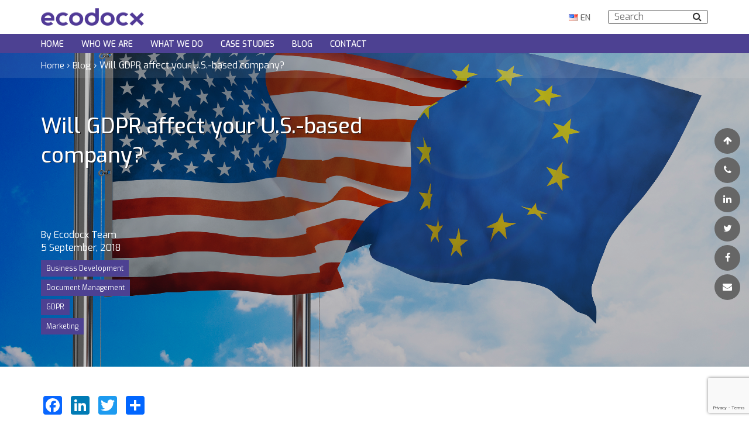

--- FILE ---
content_type: text/html; charset=UTF-8
request_url: https://ecodocx.com/blog/will-gdpr-affect-your-u-s-based-company/
body_size: 23570
content:
<!doctype html>
<html lang="en-US">
<head>
    <meta charset="UTF-8">
    <meta name="viewport" content="width=device-width, user-scalable=no, initial-scale=1.0, maximum-scale=1.0, minimum-scale=1.0">
    <!-- <meta http-equiv="X-UA-Compatible" content="ie=edge"> -->
    <meta name="description" content="Trusted consulting and development partner.">
    <title>Will GDPR affect your U.S.-based company? | ecodocx.com</title>
	
<style id="reCAPTCHA-style" >.google-recaptcha-container{display:block;clear:both;}
.google-recaptcha-container iframe{margin:0;}
.google-recaptcha-container .plugin-credits a{text-decoration:underline;}</style>
<meta name='robots' content='index, follow, max-image-preview:large, max-snippet:-1, max-video-preview:-1' />

	<!-- This site is optimized with the Yoast SEO Premium plugin v25.4 (Yoast SEO v25.4) - https://yoast.com/wordpress/plugins/seo/ -->
	<link rel="canonical" href="https://ecodocx.com/blog/will-gdpr-affect-your-u-s-based-company/" />
	<meta property="og:locale" content="en_US" />
	<meta property="og:type" content="article" />
	<meta property="og:title" content="Will GDPR affect your U.S.-based company?" />
	<meta property="og:description" content="&nbsp; Some of you may wonder, what is GDPR and does it affect my company? Hopefully, this blog post will ..." />
	<meta property="og:url" content="https://ecodocx.com/blog/will-gdpr-affect-your-u-s-based-company/" />
	<meta property="og:site_name" content="ecodocx.com" />
	<meta property="article:published_time" content="2018-09-05T08:18:56+00:00" />
	<meta property="og:image" content="https://ecodocx.com/wp-content/uploads/2018/09/USA-europe2-768x600.png" />
	<meta property="og:image:width" content="768" />
	<meta property="og:image:height" content="600" />
	<meta property="og:image:type" content="image/png" />
	<meta name="author" content="Ecodocx Team" />
	<meta name="twitter:card" content="summary_large_image" />
	<meta name="twitter:label1" content="Written by" />
	<meta name="twitter:data1" content="Ecodocx Team" />
	<meta name="twitter:label2" content="Est. reading time" />
	<meta name="twitter:data2" content="5 minutes" />
	<script type="application/ld+json" class="yoast-schema-graph">{"@context":"https://schema.org","@graph":[{"@type":"Article","@id":"https://ecodocx.com/blog/will-gdpr-affect-your-u-s-based-company/#article","isPartOf":{"@id":"https://ecodocx.com/blog/will-gdpr-affect-your-u-s-based-company/"},"author":{"name":"Ecodocx Team","@id":"https://ecodocx.com/#/schema/person/ce4c980ccb47ff1696270e5779750d2e"},"headline":"Will GDPR affect your U.S.-based company?","datePublished":"2018-09-05T08:18:56+00:00","mainEntityOfPage":{"@id":"https://ecodocx.com/blog/will-gdpr-affect-your-u-s-based-company/"},"wordCount":916,"commentCount":0,"publisher":{"@id":"https://ecodocx.com/#organization"},"image":{"@id":"https://ecodocx.com/blog/will-gdpr-affect-your-u-s-based-company/#primaryimage"},"thumbnailUrl":"https://ecodocx.com/wp-content/uploads/2018/09/USA-europe2.png","articleSection":["Business Development","Document Management","GDPR","Marketing"],"inLanguage":"en-US","potentialAction":[{"@type":"CommentAction","name":"Comment","target":["https://ecodocx.com/blog/will-gdpr-affect-your-u-s-based-company/#respond"]}]},{"@type":"WebPage","@id":"https://ecodocx.com/blog/will-gdpr-affect-your-u-s-based-company/","url":"https://ecodocx.com/blog/will-gdpr-affect-your-u-s-based-company/","name":"Will GDPR affect your U.S.-based company? | ecodocx.com","isPartOf":{"@id":"https://ecodocx.com/#website"},"primaryImageOfPage":{"@id":"https://ecodocx.com/blog/will-gdpr-affect-your-u-s-based-company/#primaryimage"},"image":{"@id":"https://ecodocx.com/blog/will-gdpr-affect-your-u-s-based-company/#primaryimage"},"thumbnailUrl":"https://ecodocx.com/wp-content/uploads/2018/09/USA-europe2.png","datePublished":"2018-09-05T08:18:56+00:00","breadcrumb":{"@id":"https://ecodocx.com/blog/will-gdpr-affect-your-u-s-based-company/#breadcrumb"},"inLanguage":"en-US","potentialAction":[{"@type":"ReadAction","target":["https://ecodocx.com/blog/will-gdpr-affect-your-u-s-based-company/"]}]},{"@type":"ImageObject","inLanguage":"en-US","@id":"https://ecodocx.com/blog/will-gdpr-affect-your-u-s-based-company/#primaryimage","url":"https://ecodocx.com/wp-content/uploads/2018/09/USA-europe2.png","contentUrl":"https://ecodocx.com/wp-content/uploads/2018/09/USA-europe2.png","width":2500,"height":1788},{"@type":"BreadcrumbList","@id":"https://ecodocx.com/blog/will-gdpr-affect-your-u-s-based-company/#breadcrumb","itemListElement":[{"@type":"ListItem","position":1,"name":"Home","item":"https://ecodocx.com/"},{"@type":"ListItem","position":2,"name":"Blog","item":"https://ecodocx.com/blog/"},{"@type":"ListItem","position":3,"name":"Will GDPR affect your U.S.-based company?"}]},{"@type":"WebSite","@id":"https://ecodocx.com/#website","url":"https://ecodocx.com/","name":"ecodocx.com","description":"Trusted consulting and development partner.","publisher":{"@id":"https://ecodocx.com/#organization"},"potentialAction":[{"@type":"SearchAction","target":{"@type":"EntryPoint","urlTemplate":"https://ecodocx.com/?s={search_term_string}"},"query-input":{"@type":"PropertyValueSpecification","valueRequired":true,"valueName":"search_term_string"}}],"inLanguage":"en-US"},{"@type":"Organization","@id":"https://ecodocx.com/#organization","name":"Ecodocx LLC","url":"https://ecodocx.com/","logo":{"@type":"ImageObject","inLanguage":"en-US","@id":"https://ecodocx.com/#/schema/logo/image/","url":"https://ecodocx.com/wp-content/uploads/2019/08/ecodocx-logo.gif","contentUrl":"https://ecodocx.com/wp-content/uploads/2019/08/ecodocx-logo.gif","width":534,"height":210,"caption":"Ecodocx LLC"},"image":{"@id":"https://ecodocx.com/#/schema/logo/image/"}},{"@type":"Person","@id":"https://ecodocx.com/#/schema/person/ce4c980ccb47ff1696270e5779750d2e","name":"Ecodocx Team","url":"https://ecodocx.com/blog/author/gpopovich/"}]}</script>
	<!-- / Yoast SEO Premium plugin. -->


<link rel='dns-prefetch' href='//static.addtoany.com' />
<link rel='dns-prefetch' href='//cdnjs.cloudflare.com' />
<link rel='dns-prefetch' href='//unpkg.com' />
<link rel='dns-prefetch' href='//oss.maxcdn.com' />
<link rel='dns-prefetch' href='//www.google.com' />
<link rel='dns-prefetch' href='//fonts.googleapis.com' />
<link rel='dns-prefetch' href='//maxcdn.bootstrapcdn.com' />
<link rel="alternate" type="application/rss+xml" title="ecodocx.com &raquo; Feed" href="https://ecodocx.com/feed/" />
<link rel="alternate" type="application/rss+xml" title="ecodocx.com &raquo; Comments Feed" href="https://ecodocx.com/comments/feed/" />
<link rel="alternate" type="application/rss+xml" title="ecodocx.com &raquo; Will GDPR affect your U.S.-based company? Comments Feed" href="https://ecodocx.com/blog/will-gdpr-affect-your-u-s-based-company/feed/" />
<link rel="alternate" title="oEmbed (JSON)" type="application/json+oembed" href="https://ecodocx.com/wp-json/oembed/1.0/embed?url=https%3A%2F%2Fecodocx.com%2Fblog%2Fwill-gdpr-affect-your-u-s-based-company%2F" />
<link rel="alternate" title="oEmbed (XML)" type="text/xml+oembed" href="https://ecodocx.com/wp-json/oembed/1.0/embed?url=https%3A%2F%2Fecodocx.com%2Fblog%2Fwill-gdpr-affect-your-u-s-based-company%2F&#038;format=xml" />
<style id='wp-img-auto-sizes-contain-inline-css' type='text/css'>
img:is([sizes=auto i],[sizes^="auto," i]){contain-intrinsic-size:3000px 1500px}
/*# sourceURL=wp-img-auto-sizes-contain-inline-css */
</style>
<link rel='stylesheet' id='smls-frontend-style-css' href='https://ecodocx.com/wp-content/plugins/smart-logo-showcase-lite/css/smls-frontend-style.css?ver=1.1.8' type='text/css' media='all' />
<link rel='stylesheet' id='smls-block-editor-css' href='https://ecodocx.com/wp-content/plugins/smart-logo-showcase-lite/inc/smls-block/smls-block.css?ver=1.1.8' type='text/css' media='all' />
<style id='wp-emoji-styles-inline-css' type='text/css'>

	img.wp-smiley, img.emoji {
		display: inline !important;
		border: none !important;
		box-shadow: none !important;
		height: 1em !important;
		width: 1em !important;
		margin: 0 0.07em !important;
		vertical-align: -0.1em !important;
		background: none !important;
		padding: 0 !important;
	}
/*# sourceURL=wp-emoji-styles-inline-css */
</style>
<style id='wp-block-library-inline-css' type='text/css'>
:root{--wp-block-synced-color:#7a00df;--wp-block-synced-color--rgb:122,0,223;--wp-bound-block-color:var(--wp-block-synced-color);--wp-editor-canvas-background:#ddd;--wp-admin-theme-color:#007cba;--wp-admin-theme-color--rgb:0,124,186;--wp-admin-theme-color-darker-10:#006ba1;--wp-admin-theme-color-darker-10--rgb:0,107,160.5;--wp-admin-theme-color-darker-20:#005a87;--wp-admin-theme-color-darker-20--rgb:0,90,135;--wp-admin-border-width-focus:2px}@media (min-resolution:192dpi){:root{--wp-admin-border-width-focus:1.5px}}.wp-element-button{cursor:pointer}:root .has-very-light-gray-background-color{background-color:#eee}:root .has-very-dark-gray-background-color{background-color:#313131}:root .has-very-light-gray-color{color:#eee}:root .has-very-dark-gray-color{color:#313131}:root .has-vivid-green-cyan-to-vivid-cyan-blue-gradient-background{background:linear-gradient(135deg,#00d084,#0693e3)}:root .has-purple-crush-gradient-background{background:linear-gradient(135deg,#34e2e4,#4721fb 50%,#ab1dfe)}:root .has-hazy-dawn-gradient-background{background:linear-gradient(135deg,#faaca8,#dad0ec)}:root .has-subdued-olive-gradient-background{background:linear-gradient(135deg,#fafae1,#67a671)}:root .has-atomic-cream-gradient-background{background:linear-gradient(135deg,#fdd79a,#004a59)}:root .has-nightshade-gradient-background{background:linear-gradient(135deg,#330968,#31cdcf)}:root .has-midnight-gradient-background{background:linear-gradient(135deg,#020381,#2874fc)}:root{--wp--preset--font-size--normal:16px;--wp--preset--font-size--huge:42px}.has-regular-font-size{font-size:1em}.has-larger-font-size{font-size:2.625em}.has-normal-font-size{font-size:var(--wp--preset--font-size--normal)}.has-huge-font-size{font-size:var(--wp--preset--font-size--huge)}.has-text-align-center{text-align:center}.has-text-align-left{text-align:left}.has-text-align-right{text-align:right}.has-fit-text{white-space:nowrap!important}#end-resizable-editor-section{display:none}.aligncenter{clear:both}.items-justified-left{justify-content:flex-start}.items-justified-center{justify-content:center}.items-justified-right{justify-content:flex-end}.items-justified-space-between{justify-content:space-between}.screen-reader-text{border:0;clip-path:inset(50%);height:1px;margin:-1px;overflow:hidden;padding:0;position:absolute;width:1px;word-wrap:normal!important}.screen-reader-text:focus{background-color:#ddd;clip-path:none;color:#444;display:block;font-size:1em;height:auto;left:5px;line-height:normal;padding:15px 23px 14px;text-decoration:none;top:5px;width:auto;z-index:100000}html :where(.has-border-color){border-style:solid}html :where([style*=border-top-color]){border-top-style:solid}html :where([style*=border-right-color]){border-right-style:solid}html :where([style*=border-bottom-color]){border-bottom-style:solid}html :where([style*=border-left-color]){border-left-style:solid}html :where([style*=border-width]){border-style:solid}html :where([style*=border-top-width]){border-top-style:solid}html :where([style*=border-right-width]){border-right-style:solid}html :where([style*=border-bottom-width]){border-bottom-style:solid}html :where([style*=border-left-width]){border-left-style:solid}html :where(img[class*=wp-image-]){height:auto;max-width:100%}:where(figure){margin:0 0 1em}html :where(.is-position-sticky){--wp-admin--admin-bar--position-offset:var(--wp-admin--admin-bar--height,0px)}@media screen and (max-width:600px){html :where(.is-position-sticky){--wp-admin--admin-bar--position-offset:0px}}

/*# sourceURL=wp-block-library-inline-css */
</style><style id='global-styles-inline-css' type='text/css'>
:root{--wp--preset--aspect-ratio--square: 1;--wp--preset--aspect-ratio--4-3: 4/3;--wp--preset--aspect-ratio--3-4: 3/4;--wp--preset--aspect-ratio--3-2: 3/2;--wp--preset--aspect-ratio--2-3: 2/3;--wp--preset--aspect-ratio--16-9: 16/9;--wp--preset--aspect-ratio--9-16: 9/16;--wp--preset--color--black: #000000;--wp--preset--color--cyan-bluish-gray: #abb8c3;--wp--preset--color--white: #ffffff;--wp--preset--color--pale-pink: #f78da7;--wp--preset--color--vivid-red: #cf2e2e;--wp--preset--color--luminous-vivid-orange: #ff6900;--wp--preset--color--luminous-vivid-amber: #fcb900;--wp--preset--color--light-green-cyan: #7bdcb5;--wp--preset--color--vivid-green-cyan: #00d084;--wp--preset--color--pale-cyan-blue: #8ed1fc;--wp--preset--color--vivid-cyan-blue: #0693e3;--wp--preset--color--vivid-purple: #9b51e0;--wp--preset--gradient--vivid-cyan-blue-to-vivid-purple: linear-gradient(135deg,rgb(6,147,227) 0%,rgb(155,81,224) 100%);--wp--preset--gradient--light-green-cyan-to-vivid-green-cyan: linear-gradient(135deg,rgb(122,220,180) 0%,rgb(0,208,130) 100%);--wp--preset--gradient--luminous-vivid-amber-to-luminous-vivid-orange: linear-gradient(135deg,rgb(252,185,0) 0%,rgb(255,105,0) 100%);--wp--preset--gradient--luminous-vivid-orange-to-vivid-red: linear-gradient(135deg,rgb(255,105,0) 0%,rgb(207,46,46) 100%);--wp--preset--gradient--very-light-gray-to-cyan-bluish-gray: linear-gradient(135deg,rgb(238,238,238) 0%,rgb(169,184,195) 100%);--wp--preset--gradient--cool-to-warm-spectrum: linear-gradient(135deg,rgb(74,234,220) 0%,rgb(151,120,209) 20%,rgb(207,42,186) 40%,rgb(238,44,130) 60%,rgb(251,105,98) 80%,rgb(254,248,76) 100%);--wp--preset--gradient--blush-light-purple: linear-gradient(135deg,rgb(255,206,236) 0%,rgb(152,150,240) 100%);--wp--preset--gradient--blush-bordeaux: linear-gradient(135deg,rgb(254,205,165) 0%,rgb(254,45,45) 50%,rgb(107,0,62) 100%);--wp--preset--gradient--luminous-dusk: linear-gradient(135deg,rgb(255,203,112) 0%,rgb(199,81,192) 50%,rgb(65,88,208) 100%);--wp--preset--gradient--pale-ocean: linear-gradient(135deg,rgb(255,245,203) 0%,rgb(182,227,212) 50%,rgb(51,167,181) 100%);--wp--preset--gradient--electric-grass: linear-gradient(135deg,rgb(202,248,128) 0%,rgb(113,206,126) 100%);--wp--preset--gradient--midnight: linear-gradient(135deg,rgb(2,3,129) 0%,rgb(40,116,252) 100%);--wp--preset--font-size--small: 13px;--wp--preset--font-size--medium: 20px;--wp--preset--font-size--large: 36px;--wp--preset--font-size--x-large: 42px;--wp--preset--spacing--20: 0.44rem;--wp--preset--spacing--30: 0.67rem;--wp--preset--spacing--40: 1rem;--wp--preset--spacing--50: 1.5rem;--wp--preset--spacing--60: 2.25rem;--wp--preset--spacing--70: 3.38rem;--wp--preset--spacing--80: 5.06rem;--wp--preset--shadow--natural: 6px 6px 9px rgba(0, 0, 0, 0.2);--wp--preset--shadow--deep: 12px 12px 50px rgba(0, 0, 0, 0.4);--wp--preset--shadow--sharp: 6px 6px 0px rgba(0, 0, 0, 0.2);--wp--preset--shadow--outlined: 6px 6px 0px -3px rgb(255, 255, 255), 6px 6px rgb(0, 0, 0);--wp--preset--shadow--crisp: 6px 6px 0px rgb(0, 0, 0);}:where(.is-layout-flex){gap: 0.5em;}:where(.is-layout-grid){gap: 0.5em;}body .is-layout-flex{display: flex;}.is-layout-flex{flex-wrap: wrap;align-items: center;}.is-layout-flex > :is(*, div){margin: 0;}body .is-layout-grid{display: grid;}.is-layout-grid > :is(*, div){margin: 0;}:where(.wp-block-columns.is-layout-flex){gap: 2em;}:where(.wp-block-columns.is-layout-grid){gap: 2em;}:where(.wp-block-post-template.is-layout-flex){gap: 1.25em;}:where(.wp-block-post-template.is-layout-grid){gap: 1.25em;}.has-black-color{color: var(--wp--preset--color--black) !important;}.has-cyan-bluish-gray-color{color: var(--wp--preset--color--cyan-bluish-gray) !important;}.has-white-color{color: var(--wp--preset--color--white) !important;}.has-pale-pink-color{color: var(--wp--preset--color--pale-pink) !important;}.has-vivid-red-color{color: var(--wp--preset--color--vivid-red) !important;}.has-luminous-vivid-orange-color{color: var(--wp--preset--color--luminous-vivid-orange) !important;}.has-luminous-vivid-amber-color{color: var(--wp--preset--color--luminous-vivid-amber) !important;}.has-light-green-cyan-color{color: var(--wp--preset--color--light-green-cyan) !important;}.has-vivid-green-cyan-color{color: var(--wp--preset--color--vivid-green-cyan) !important;}.has-pale-cyan-blue-color{color: var(--wp--preset--color--pale-cyan-blue) !important;}.has-vivid-cyan-blue-color{color: var(--wp--preset--color--vivid-cyan-blue) !important;}.has-vivid-purple-color{color: var(--wp--preset--color--vivid-purple) !important;}.has-black-background-color{background-color: var(--wp--preset--color--black) !important;}.has-cyan-bluish-gray-background-color{background-color: var(--wp--preset--color--cyan-bluish-gray) !important;}.has-white-background-color{background-color: var(--wp--preset--color--white) !important;}.has-pale-pink-background-color{background-color: var(--wp--preset--color--pale-pink) !important;}.has-vivid-red-background-color{background-color: var(--wp--preset--color--vivid-red) !important;}.has-luminous-vivid-orange-background-color{background-color: var(--wp--preset--color--luminous-vivid-orange) !important;}.has-luminous-vivid-amber-background-color{background-color: var(--wp--preset--color--luminous-vivid-amber) !important;}.has-light-green-cyan-background-color{background-color: var(--wp--preset--color--light-green-cyan) !important;}.has-vivid-green-cyan-background-color{background-color: var(--wp--preset--color--vivid-green-cyan) !important;}.has-pale-cyan-blue-background-color{background-color: var(--wp--preset--color--pale-cyan-blue) !important;}.has-vivid-cyan-blue-background-color{background-color: var(--wp--preset--color--vivid-cyan-blue) !important;}.has-vivid-purple-background-color{background-color: var(--wp--preset--color--vivid-purple) !important;}.has-black-border-color{border-color: var(--wp--preset--color--black) !important;}.has-cyan-bluish-gray-border-color{border-color: var(--wp--preset--color--cyan-bluish-gray) !important;}.has-white-border-color{border-color: var(--wp--preset--color--white) !important;}.has-pale-pink-border-color{border-color: var(--wp--preset--color--pale-pink) !important;}.has-vivid-red-border-color{border-color: var(--wp--preset--color--vivid-red) !important;}.has-luminous-vivid-orange-border-color{border-color: var(--wp--preset--color--luminous-vivid-orange) !important;}.has-luminous-vivid-amber-border-color{border-color: var(--wp--preset--color--luminous-vivid-amber) !important;}.has-light-green-cyan-border-color{border-color: var(--wp--preset--color--light-green-cyan) !important;}.has-vivid-green-cyan-border-color{border-color: var(--wp--preset--color--vivid-green-cyan) !important;}.has-pale-cyan-blue-border-color{border-color: var(--wp--preset--color--pale-cyan-blue) !important;}.has-vivid-cyan-blue-border-color{border-color: var(--wp--preset--color--vivid-cyan-blue) !important;}.has-vivid-purple-border-color{border-color: var(--wp--preset--color--vivid-purple) !important;}.has-vivid-cyan-blue-to-vivid-purple-gradient-background{background: var(--wp--preset--gradient--vivid-cyan-blue-to-vivid-purple) !important;}.has-light-green-cyan-to-vivid-green-cyan-gradient-background{background: var(--wp--preset--gradient--light-green-cyan-to-vivid-green-cyan) !important;}.has-luminous-vivid-amber-to-luminous-vivid-orange-gradient-background{background: var(--wp--preset--gradient--luminous-vivid-amber-to-luminous-vivid-orange) !important;}.has-luminous-vivid-orange-to-vivid-red-gradient-background{background: var(--wp--preset--gradient--luminous-vivid-orange-to-vivid-red) !important;}.has-very-light-gray-to-cyan-bluish-gray-gradient-background{background: var(--wp--preset--gradient--very-light-gray-to-cyan-bluish-gray) !important;}.has-cool-to-warm-spectrum-gradient-background{background: var(--wp--preset--gradient--cool-to-warm-spectrum) !important;}.has-blush-light-purple-gradient-background{background: var(--wp--preset--gradient--blush-light-purple) !important;}.has-blush-bordeaux-gradient-background{background: var(--wp--preset--gradient--blush-bordeaux) !important;}.has-luminous-dusk-gradient-background{background: var(--wp--preset--gradient--luminous-dusk) !important;}.has-pale-ocean-gradient-background{background: var(--wp--preset--gradient--pale-ocean) !important;}.has-electric-grass-gradient-background{background: var(--wp--preset--gradient--electric-grass) !important;}.has-midnight-gradient-background{background: var(--wp--preset--gradient--midnight) !important;}.has-small-font-size{font-size: var(--wp--preset--font-size--small) !important;}.has-medium-font-size{font-size: var(--wp--preset--font-size--medium) !important;}.has-large-font-size{font-size: var(--wp--preset--font-size--large) !important;}.has-x-large-font-size{font-size: var(--wp--preset--font-size--x-large) !important;}
/*# sourceURL=global-styles-inline-css */
</style>

<style id='classic-theme-styles-inline-css' type='text/css'>
/*! This file is auto-generated */
.wp-block-button__link{color:#fff;background-color:#32373c;border-radius:9999px;box-shadow:none;text-decoration:none;padding:calc(.667em + 2px) calc(1.333em + 2px);font-size:1.125em}.wp-block-file__button{background:#32373c;color:#fff;text-decoration:none}
/*# sourceURL=/wp-includes/css/classic-themes.min.css */
</style>
<link rel='stylesheet' id='awsm-jobs-general-css' href='https://ecodocx.com/wp-content/plugins/wp-job-openings/assets/css/general.min.css?ver=3.5.4' type='text/css' media='all' />
<link rel='stylesheet' id='awsm-jobs-style-css' href='https://ecodocx.com/wp-content/plugins/wp-job-openings/assets/css/style.min.css?ver=3.5.4' type='text/css' media='all' />
<link rel='stylesheet' id='contact-form-7-css' href='https://ecodocx.com/wp-content/plugins/contact-form-7/includes/css/styles.css?ver=6.1' type='text/css' media='all' />
<link rel='stylesheet' id='simple-job-board-google-fonts-css' href='https://fonts.googleapis.com/css?family=Roboto%3A100%2C100i%2C300%2C300i%2C400%2C400i%2C500%2C500i%2C700%2C700i%2C900%2C900i&#038;ver=2.13.6' type='text/css' media='all' />
<link rel='stylesheet' id='sjb-fontawesome-css' href='https://ecodocx.com/wp-content/plugins/simple-job-board/includes/css/font-awesome.min.css?ver=5.15.4' type='text/css' media='all' />
<link rel='stylesheet' id='simple-job-board-jquery-ui-css' href='https://ecodocx.com/wp-content/plugins/simple-job-board/public/css/jquery-ui.css?ver=1.12.1' type='text/css' media='all' />
<link rel='stylesheet' id='simple-job-board-frontend-css' href='https://ecodocx.com/wp-content/plugins/simple-job-board/public/css/simple-job-board-public.css?ver=3.0.0' type='text/css' media='all' />
<link rel='stylesheet' id='smls-fontawesome-style-css' href='https://ecodocx.com/wp-content/plugins/smart-logo-showcase-lite/css/font-awesome.min.css?ver=1.1.8' type='text/css' media='all' />
<link rel='stylesheet' id='smls-google-fonts-sans-css' href='https://fonts.googleapis.com/css?family=Open+Sans%3A400%2C300%2C600%2C700%2C800&#038;ver=6.9' type='text/css' media='all' />
<link rel='stylesheet' id='smls-google-fonts-roboto-css' href='https://fonts.googleapis.com/css?family=Roboto%3A400%2C300italic%2C400italic%2C500%2C500italic%2C700%2C700italic%2C900italic%2C900&#038;ver=6.9' type='text/css' media='all' />
<link rel='stylesheet' id='smls-google-fonts-lato-css' href='https://fonts.googleapis.com/css?family=Lato%3A400%2C300italic%2C400italic%2C700%2C700italic%2C900italic%2C900&#038;ver=6.9' type='text/css' media='all' />
<link rel='stylesheet' id='smls-google-fonts-montserrat-css' href='https://fonts.googleapis.com/css?family=Montserrat%3A400%2C700&#038;ver=6.9' type='text/css' media='all' />
<link rel='stylesheet' id='smls-google-fonts-merriweather-css' href='https://fonts.googleapis.com/css?family=Merriweather+Sans%3A300%2C400%2C700%2C800+Sans%3A300%2C400%2C700&#038;ver=6.9' type='text/css' media='all' />
<link rel='stylesheet' id='smls-google-fonts-droid-css' href='https://fonts.googleapis.com/css?family=Droid+Sans%3A400%2C700&#038;ver=6.9' type='text/css' media='all' />
<link rel='stylesheet' id='smls-google-fonts-oxygen-css' href='https://fonts.googleapis.com/css?family=Oxygen%3A300%2C400%2C700&#038;ver=6.9' type='text/css' media='all' />
<link rel='stylesheet' id='smls-google-fonts-raleway-css' href='https://fonts.googleapis.com/css?family=Raleway%3A100%2C200%2C300%2C400%2C500%2C600%2C700%2C800%2C900&#038;ver=6.9' type='text/css' media='all' />
<link rel='stylesheet' id='smls-owl-style-css' href='https://ecodocx.com/wp-content/plugins/smart-logo-showcase-lite/css/owl.carousel.css?ver=1.1.8' type='text/css' media='all' />
<link rel='stylesheet' id='smls-tooltip-style-css' href='https://ecodocx.com/wp-content/plugins/smart-logo-showcase-lite/css/tooltipster.bundle.css?ver=1.1.8' type='text/css' media='all' />
<link rel='stylesheet' id='smls-responsive-style-css' href='https://ecodocx.com/wp-content/plugins/smart-logo-showcase-lite/css/smls-responsive.css?ver=1.1.8' type='text/css' media='all' />
<link rel='stylesheet' id='smls-popup-style-css' href='https://ecodocx.com/wp-content/plugins/smart-logo-showcase-lite/css/popup-contact.css?ver=1.1.8' type='text/css' media='all' />
<link rel='stylesheet' id='wpsm_test_b_bootstrap-front-css' href='https://ecodocx.com/wp-content/plugins/testimonial-builder/assets/css/bootstrap-front.css?ver=6.9' type='text/css' media='all' />
<link rel='stylesheet' id='wpsm_test_b_style-1-css' href='https://ecodocx.com/wp-content/plugins/testimonial-builder/assets/css/style-1.css?ver=6.9' type='text/css' media='all' />
<link rel='stylesheet' id='wpsm_test_b_style-2-css' href='https://ecodocx.com/wp-content/plugins/testimonial-builder/assets/css/style-2.css?ver=6.9' type='text/css' media='all' />
<link rel='stylesheet' id='wpsm_test_b_owl_carousel_min_css-css' href='https://ecodocx.com/wp-content/plugins/testimonial-builder/assets/css/owl.carousel.min.css?ver=6.9' type='text/css' media='all' />
<link rel='stylesheet' id='contact-form-7-email-spam-blocker-css' href='https://ecodocx.com/wp-content/plugins/wp-contact-form7-email-spam-blocker/public/css/contact-form-7-email-spam-blocker-public.css?ver=1.0.0' type='text/css' media='all' />
<link rel='stylesheet' id='wpcf7-redirect-script-frontend-css' href='https://ecodocx.com/wp-content/plugins/wpcf7-redirect/build/assets/frontend-script.css?ver=2c532d7e2be36f6af233' type='text/css' media='all' />
<link rel='stylesheet' id='google-font-css' href='https://fonts.googleapis.com/css?family=Exo%3A400%2C500%2C700&#038;ver=6.9' type='text/css' media='all' />
<link rel='stylesheet' id='font-awesome-css' href='https://maxcdn.bootstrapcdn.com/font-awesome/4.7.0/css/font-awesome.min.css?ver=6.9' type='text/css' media='all' />
<link rel='stylesheet' id='bootstrap-css' href='https://ecodocx.com/wp-content/themes/ecodocx/css/bootstrap.min.css?ver=6.9' type='text/css' media='all' />
<link rel='stylesheet' id='owl-carousel-style-css' href='https://ecodocx.com/wp-content/themes/ecodocx/css/owl.carousel.min.css?ver=6.9' type='text/css' media='all' />
<link rel='stylesheet' id='owl-carousel-theme-style-css' href='https://ecodocx.com/wp-content/themes/ecodocx/css/owl.theme.default.min.css?ver=6.9' type='text/css' media='all' />
<link rel='stylesheet' id='ecodocx-style-css' href='https://ecodocx.com/wp-content/themes/ecodocx/style.css?ver=6.9' type='text/css' media='all' />
<link rel='stylesheet' id='griwpc-recaptcha-style-css' href='https://ecodocx.com/wp-content/plugins/recaptcha-in-wp-comments-form/css/recaptcha.css?ver=9.1.2' type='text/css' media='all' />
<style id='griwpc-recaptcha-style-inline-css' type='text/css'>
.google-recaptcha-container{display:block;clear:both;}
.google-recaptcha-container iframe{margin:0;}
.google-recaptcha-container .plugin-credits a{text-decoration:underline;}
/*# sourceURL=griwpc-recaptcha-style-inline-css */
</style>
<link rel='stylesheet' id='addtoany-css' href='https://ecodocx.com/wp-content/plugins/add-to-any/addtoany.min.css?ver=1.16' type='text/css' media='all' />
<script type="text/javascript" src="https://ecodocx.com/wp-includes/js/jquery/jquery.min.js?ver=3.7.1" id="jquery-core-js"></script>
<script type="text/javascript" src="https://ecodocx.com/wp-includes/js/jquery/jquery-migrate.min.js?ver=3.4.1" id="jquery-migrate-js"></script>
<script type="text/javascript" id="addtoany-core-js-before">
/* <![CDATA[ */
window.a2a_config=window.a2a_config||{};a2a_config.callbacks=[];a2a_config.overlays=[];a2a_config.templates={};

//# sourceURL=addtoany-core-js-before
/* ]]> */
</script>
<script type="text/javascript" defer src="https://static.addtoany.com/menu/page.js" id="addtoany-core-js"></script>
<script type="text/javascript" defer src="https://ecodocx.com/wp-content/plugins/add-to-any/addtoany.min.js?ver=1.1" id="addtoany-jquery-js"></script>
<script type="text/javascript" src="https://ecodocx.com/wp-content/plugins/smart-logo-showcase-lite/js/owl.carousel.js?ver=1.1.8" id="smls-owl-script-js"></script>
<script type="text/javascript" src="https://ecodocx.com/wp-content/plugins/smart-logo-showcase-lite/js/tooltipster.bundle.js?ver=1.1.8" id="smls-tooltip-script-js"></script>
<script type="text/javascript" src="https://ecodocx.com/wp-content/plugins/smart-logo-showcase-lite/js/smls-frontend-script.js?ver=1.1.8" id="smls-frontend-script-js"></script>
<script type="text/javascript" src="https://ecodocx.com/wp-content/plugins/testimonial-builder/assets/js/owl.carousel.min.js?ver=1" id="wpsm_test_b_owl.carousel.min.js-js"></script>
<script type="text/javascript" src="https://ecodocx.com/wp-content/plugins/wp-contact-form7-email-spam-blocker/public/js/contact-form-7-email-spam-blocker-public.js?ver=1.0.0" id="contact-form-7-email-spam-blocker-js"></script>
<script type="text/javascript" src="https://cdnjs.cloudflare.com/ajax/libs/jquery/1.9.0/jquery.min.js?ver=1.9.0" id="jquery-1.9.0-js"></script>
<script type="text/javascript" src="https://ecodocx.com/wp-content/themes/ecodocx/js/owl.carousel.min.js?ver=2.3.4" id="owl-carousel-js"></script>
<script type="text/javascript" src="https://ecodocx.com/wp-content/themes/ecodocx/js/bootstrap-colequalizer.js?ver=6.9" id="bootstrap-colequalizer-js"></script>
<script type="text/javascript" src="https://ecodocx.com/wp-content/themes/ecodocx/js/owl.carousel.settings.js?ver=1.0" id="owl-carousel-settings-js"></script>
<script type="text/javascript" src="https://unpkg.com/scrollreveal/dist/scrollreveal.min.js?ver=6.9" id="scrollreveal-js"></script>
<script type="text/javascript" src="https://ecodocx.com/wp-content/themes/ecodocx/js/menu.js?ver=1.0" id="menu-js"></script>
<script type="text/javascript" src="https://ecodocx.com/wp-content/themes/ecodocx/js/parallax.min.js?ver=1.0" id="parallax-js"></script>
<script type="text/javascript" src="https://ecodocx.com/wp-content/themes/ecodocx/js/script.js?ver=1.0" id="script-js"></script>
<link rel="https://api.w.org/" href="https://ecodocx.com/wp-json/" /><link rel="alternate" title="JSON" type="application/json" href="https://ecodocx.com/wp-json/wp/v2/posts/3786" /><link rel="EditURI" type="application/rsd+xml" title="RSD" href="https://ecodocx.com/xmlrpc.php?rsd" />
<meta name="generator" content="WordPress 6.9" />
<link rel='shortlink' href='https://ecodocx.com/?p=3786' />
		<meta charset="utf-8">
		<meta name="abstract" content="Trusted consulting and development partner.">
		<meta name="author" content="ecodocx">
		<meta name="classification" content="Adobe Central Pro/ Jetform/ Accelio, AppWorks, Banking, Business, Business Communications Center, Business Development, Business Documents, Cloud, Content Suite, Customer Communications Management, Customer Engagement, Customer Experience, Customer Experience Management, DocOrigin, Document Management, Dynamic Business Documents, e-Form, E-Invoicing, Enterprise Content Management, Enterprise Solutions, Field Service, Finance, GDPR, Healthcare, Intelligent Capture (Captiva), Marketing, OpenText, OpenText Exstream, OpenText StreamServe, QAD, Reduce Archive Costs with Archive Optimizer, SAP, SAP Document Presentment by OpenText, Sharepoint, Transpromo Marketing, Uncategorized, Upgrade, Utility, Webinar, xECM">
		<meta name="copyright" content="Copyright ecodocx.com - All rights Reserved.">
		<meta name="distribution" content="Global">
		<meta name="language" content="en-US">
		<meta name="publisher" content="ecodocx.com">
		<meta name="rating" content="General">
		<meta name="resource-type" content="Document">
		<meta name="revisit-after" content="3">
		<meta name="subject" content="Adobe Central Pro/ Jetform/ Accelio, AppWorks, Banking, Business, Business Communications Center, Business Development, Business Documents, Cloud, Content Suite, Customer Communications Management, Customer Engagement, Customer Experience, Customer Experience Management, DocOrigin, Document Management, Dynamic Business Documents, e-Form, E-Invoicing, Enterprise Content Management, Enterprise Solutions, Field Service, Finance, GDPR, Healthcare, Intelligent Capture (Captiva), Marketing, OpenText, OpenText Exstream, OpenText StreamServe, QAD, Reduce Archive Costs with Archive Optimizer, SAP, SAP Document Presentment by OpenText, Sharepoint, Transpromo Marketing, Uncategorized, Upgrade, Utility, Webinar, xECM">
		<meta name="robots" content="index,follow">
		<meta name="example" content="custom: 2018-09-05">
            
                            <style type="text/css">
                    
                /* SJB Fonts */
                                        .sjb-page {
                            font-family: "Roboto", sans-serif;
                        }
                
                    /* Job Filters Background Color */
                    .sjb-page .sjb-filters
                    {
                        background-color: #f2f2f2;
                    }
                                                        
                    /* Listing & Detail Page Title Color */
                    .sjb-page .list-data .v1 .job-info h4 a , 
                    .sjb-page .list-data .v2 .job-info h4 a              
                    {
                        color: #3b3a3c;
                    }                
                                                        
                    /* Job Detail Page Headings */
                    .sjb-page .sjb-detail .list-data .v1 h3,
                    .sjb-page .sjb-detail .list-data .v2 h3,
                    .sjb-page .sjb-detail .list-data ul li::before,
                    .sjb-page .sjb-detail .list-data .v1 .job-detail h3,
                    .sjb-page .sjb-detail .list-data .v2 .job-detail h3,
                    .sjb-page .sjb-archive-page .job-title,
                    .sjb-page .job-features h3
                    {
                        color: #3297fa; 
                    }
                                                        
                    /* Fontawesome Icon Color */
                    .sjb-page .list-data .v1 .job-type i,
                    .sjb-page .list-data .v1 .job-location i,
                    .sjb-page .list-data .v1 .job-date i,
                    .sjb-page .list-data .v2 .job-type i,
                    .sjb-page .list-data .v2 .job-location i,
                    .sjb-page .list-data .v2 .job-date i,
                    .sjb-page .sjb-detail .list-data .v2 .job-features .sjb-title-value h4 i,
                    .sjb-listing .list-data .v2 .job-features .sjb-title-value h4 i
                    {
                        color: #3b3a3c;
                    }

                    /* Fontawesome Text Color */
                    .sjb-page .list-data .v1 .job-type,
                    .sjb-page .list-data .v1 .job-location,
                    .sjb-page .list-data .v1 .job-date,
                    .sjb-page .list-data .v2 .job-type,
                    .sjb-page .list-data .v2 .job-location,
                    .sjb-page .list-data .v2 .job-date
                    {
                        color: #3297fa;
                    }
                                                        
                    /* Job Filters-> All Buttons Background Color */
                    .sjb-page .btn-primary,
                    .sjb-page .btn-primary:hover,
                    .sjb-page .btn-primary:active:hover,
                    .sjb-page .btn-primary:active:focus,
                    .sjb-page .sjb-detail .jobpost-form .file div,                
                    .sjb-page .sjb-detail .jobpost-form .file:hover div
                    {
                        background-color: #3297fa !important;
                        border: none !important;
                        color: #fff !important;
                    }
                    
                    .sjb-page .sjb-listing a.sjb_view_more_btn,
                    .sjb-page .sjb-listing a.sjb_view_less_btn
                    {
                        
                        color: #3297fa !important;
                    }

                    /* Pagination Text Color */
                    /* Pagination Background Color */                
                    .sjb-page .pagination li.list-item span.current,
                    .sjb-page .pagination li.list-item a:hover, 
                    .sjb-page .pagination li.list-item span.current:hover
                    {
                        background: #164e91;
                        border-color: #164e91;                    
                        color: #fff;
                    }
                                                        
                </style>        
                <link rel="pingback" href="https://ecodocx.com/xmlrpc.php"><link rel="icon" href="https://ecodocx.com/wp-content/uploads/2017/10/favicon.png" sizes="32x32" />
<link rel="icon" href="https://ecodocx.com/wp-content/uploads/2017/10/favicon.png" sizes="192x192" />
<link rel="apple-touch-icon" href="https://ecodocx.com/wp-content/uploads/2017/10/favicon.png" />
<meta name="msapplication-TileImage" content="https://ecodocx.com/wp-content/uploads/2017/10/favicon.png" />
	    <script async src="https://www.googletagmanager.com/gtag/js?id=UA-57373029-1"></script>
    <script>
        window.dataLayer = window.dataLayer || [];
        function gtag(){dataLayer.push(arguments);}
        gtag('js', new Date());

        gtag('config', 'UA-57373029-1');
    </script>
	<!-- Statcounter code -->
	<script type="text/javascript">
	var sc_project=12200888; 
	var sc_invisible=1; 
	var sc_security="1d53d0b1"; 
	var sc_https=1; 
	</script>
	<script type="text/javascript" src="https://www.statcounter.com/counter/counter.js" async></script>
	<noscript>
		<div class="statcounter">
			<a title="real time web analytics" href="https://statcounter.com/" target="_blank">
				<img class="statcounter" src="https://c.statcounter.com/12200888/0/1d53d0b1/1/" alt="real time web analytics">
			</a>
		</div>
	</noscript>
</head>
<body>
<header class="">
    <div class="top-nav">
        <div class="container">
            <div class="logo">
				<a href="https://ecodocx.com/" class="custom-logo-link" rel="home"><img width="176" height="32" src="https://ecodocx.com/wp-content/uploads/2017/08/logo.png" class="custom-logo" alt="ecodocx.com" decoding="async" /></a>            </div>
            <div id="burger-menu">
                <i class="fa fa-bars"></i>
            </div>
			<div class="header-menu-small-language"><ul id="menu-ecodocx-menu-small-language" class="nav-menu-small-language"><li id="menu-item-2436" class="pll-parent-menu-item menu-item menu-item-type-custom menu-item-object-custom current-menu-parent menu-item-has-children menu-item-2436"><a href="#pll_switcher"><img src="[data-uri]" alt="" width="16" height="11" style="width: 16px; height: 11px;" /><span style="margin-left:0.3em;">En</span></a>
<div class="ul-wrap"><ul  class="sub-menu">
	<li id="menu-item-2436-en" class="lang-item lang-item-8 lang-item-en current-lang lang-item-first menu-item menu-item-type-custom menu-item-object-custom menu-item-2436-en"><a href="https://ecodocx.com/blog/will-gdpr-affect-your-u-s-based-company/" hreflang="en-US" lang="en-US"><img src="[data-uri]" alt="" width="16" height="11" style="width: 16px; height: 11px;" /><span style="margin-left:0.3em;">En</span></a></li>
	<li id="menu-item-2436-de" class="lang-item lang-item-11 lang-item-de no-translation menu-item menu-item-type-custom menu-item-object-custom menu-item-2436-de"><a href="https://ecodocx.com/de/startseite/" hreflang="de-DE" lang="de-DE"><img src="[data-uri]" alt="" width="16" height="11" style="width: 16px; height: 11px;" /><span style="margin-left:0.3em;">De</span></a></li>
</ul></div>
</li>
</ul></div>            <div class="utility-nav">
                <form role="search" method="get" id="searchform" action="https://ecodocx.com">
                    <input type="text" value="" name="s" id="s" placeholder="Search">
                    <button type="submit" id="searchsubmit" value="Search">
                        <i class="fa fa-search"></i>
                    </button>
                </form>
				<div class="header-menu-language"><ul id="menu-ecodocx-menu-language" class="nav-menu-language"><li id="menu-item-224856" class="pll-parent-menu-item menu-item menu-item-type-custom menu-item-object-custom current-menu-parent menu-item-has-children menu-item-224856"><a href="#pll_switcher"><img src="[data-uri]" alt="" width="16" height="11" style="width: 16px; height: 11px;" /><span style="margin-left:0.3em;">En</span></a>
<div class="ul-wrap"><ul  class="sub-menu">
	<li id="menu-item-224856-en" class="lang-item lang-item-8 lang-item-en current-lang lang-item-first menu-item menu-item-type-custom menu-item-object-custom menu-item-224856-en"><a href="https://ecodocx.com/blog/will-gdpr-affect-your-u-s-based-company/" hreflang="en-US" lang="en-US"><img src="[data-uri]" alt="" width="16" height="11" style="width: 16px; height: 11px;" /><span style="margin-left:0.3em;">En</span></a></li>
	<li id="menu-item-224856-de" class="lang-item lang-item-11 lang-item-de no-translation menu-item menu-item-type-custom menu-item-object-custom menu-item-224856-de"><a href="https://ecodocx.com/de/startseite/" hreflang="de-DE" lang="de-DE"><img src="[data-uri]" alt="" width="16" height="11" style="width: 16px; height: 11px;" /><span style="margin-left:0.3em;">De</span></a></li>
</ul></div>
</li>
</ul></div>            </div>
        </div>
    </div>
    <nav class="page-nav">
        <div class="container">
			<div class="menu-ecodocx-menu-container"><ul id="menu-ecodocx-menu" class="nav-menu"><li id="menu-item-227" class="menu-item menu-item-type-post_type menu-item-object-page menu-item-home menu-item-227"><a href="https://ecodocx.com/">Home</a></li>
<li id="menu-item-226" class="menu-item menu-item-type-post_type menu-item-object-page menu-item-has-children menu-item-226"><a href="https://ecodocx.com/who-we-are/">Who we are</a>
<div class="ul-wrap"><ul  class="sub-menu">
	<li id="menu-item-758" class="menu-item menu-item-type-post_type menu-item-object-page menu-item-758"><a href="https://ecodocx.com/who-we-are/about-us/">About Ecodocx</a></li>
	<li id="menu-item-87069" class="menu-item menu-item-type-post_type menu-item-object-page menu-item-87069"><a href="https://ecodocx.com/our-customers-partners/">Customers &#038; Partners</a></li>
	<li id="menu-item-224652" class="menu-item menu-item-type-post_type menu-item-object-page menu-item-224652"><a href="https://ecodocx.com/?page_id=224631">Contract Vehicles</a></li>
	<li id="menu-item-44873" class="menu-item menu-item-type-post_type menu-item-object-page menu-item-44873"><a href="https://ecodocx.com/job-openings/">Careers</a></li>
</ul></div>
</li>
<li id="menu-item-747" class="menu-item menu-item-type-post_type menu-item-object-page menu-item-has-children menu-item-747"><a href="https://ecodocx.com/what-we-do/">What we do</a>
<div class="ul-wrap"><ul  class="sub-menu">
	<li id="menu-item-753" class="menu-item menu-item-type-custom menu-item-object-custom menu-item-has-children menu-item-753"><a href="/what-we-do/">Products</a>
	<div class="ul-wrap"><ul  class="sub-menu">
		<li id="menu-item-755" class="menu-item menu-item-type-custom menu-item-object-custom menu-item-has-children menu-item-755"><a href="#">Customer Experience Management</a>
		<div class="ul-wrap"><ul  class="sub-menu">
			<li id="menu-item-3732" class="menu-item menu-item-type-post_type menu-item-object-page menu-item-3732"><a href="https://ecodocx.com/what-we-do/opentext-exstream-services/">OpenText Exstream (Exstream Dialogue, StreamServe)</a></li>
			<li id="menu-item-19399" class="menu-item menu-item-type-post_type menu-item-object-page menu-item-19399"><a href="https://ecodocx.com/opentext-exstream-interactive-correspondence-for-content-server/">OpenText Exstream Interactive Correspondence for Content Server</a></li>
			<li id="menu-item-777" class="menu-item menu-item-type-post_type menu-item-object-page menu-item-777"><a href="https://ecodocx.com/what-we-do/ccm/opentext-streamserve/">OpenText StreamServe Services</a></li>
			<li id="menu-item-780" class="menu-item menu-item-type-post_type menu-item-object-page menu-item-780"><a href="https://ecodocx.com/what-we-do/sap-document-presentment/">OpenText Document Presentment for SAP Solutions</a></li>
			<li id="menu-item-1225" class="menu-item menu-item-type-post_type menu-item-object-page menu-item-1225"><a href="https://ecodocx.com/what-we-do/sap-document-presentment-live/">OpenText Document Presentment Live for SAP Solutions</a></li>
			<li id="menu-item-51547" class="menu-item menu-item-type-post_type menu-item-object-page menu-item-51547"><a href="https://ecodocx.com/what-we-do/opentext-output-manager-formerly-vista-plus-output-manager-vpom/">OpenText Output Manager (VPOM)</a></li>
			<li id="menu-item-203250" class="menu-item menu-item-type-post_type menu-item-object-page menu-item-203250"><a href="https://ecodocx.com/what-we-do/opentext-digital-asset-management-services/">OpenText Digital Asset Management (DAM)</a></li>
		</ul></div>
</li>
		<li id="menu-item-757" class="menu-item menu-item-type-custom menu-item-object-custom menu-item-has-children menu-item-757"><a href="#">Enterprise Content Management</a>
		<div class="ul-wrap"><ul  class="sub-menu">
			<li id="menu-item-58580" class="menu-item menu-item-type-post_type menu-item-object-page menu-item-58580"><a href="https://ecodocx.com/what-we-do/ecm/opentext-content-suite-platform/">OpenText Content Suite Services</a></li>
			<li id="menu-item-450" class="menu-item menu-item-type-post_type menu-item-object-page menu-item-450"><a href="https://ecodocx.com/what-we-do/ecm/opentext-content-server/">OpenText Content Server (formerly Livelink)</a></li>
			<li id="menu-item-779" class="menu-item menu-item-type-post_type menu-item-object-page menu-item-779"><a href="https://ecodocx.com/what-we-do/ecm/opentext-archive-center/">OpenText Archive Center (formerly Archive Server)</a></li>
			<li id="menu-item-457" class="menu-item menu-item-type-post_type menu-item-object-page menu-item-457"><a href="https://ecodocx.com/what-we-do/sap-extended-ecm/">OpenText Extended ECM for SAP Solutions</a></li>
			<li id="menu-item-191146" class="menu-item menu-item-type-post_type menu-item-object-page menu-item-191146"><a href="https://ecodocx.com/what-we-do/opentext-extended-ecm-for-sap-successfactors-services/">OpenText Extended ECM for SAP SuccessFactors</a></li>
			<li id="menu-item-40571" class="menu-item menu-item-type-post_type menu-item-object-page menu-item-40571"><a href="https://ecodocx.com/what-we-do/opentext-extended-ecm-for-engineering-services/">OpenText Extended ECM for Engineering</a></li>
			<li id="menu-item-22703" class="menu-item menu-item-type-post_type menu-item-object-page menu-item-22703"><a href="https://ecodocx.com/what-we-do/opentext-intelligent-capture/">OpenText Intelligent Capture (formerly Captiva)</a></li>
			<li id="menu-item-781" class="menu-item menu-item-type-post_type menu-item-object-page menu-item-781"><a href="https://ecodocx.com/what-we-do/sap-archiving-document-access/">OpenText Archiving and Document Access for SAP Solutions</a></li>
			<li id="menu-item-1226" class="menu-item menu-item-type-post_type menu-item-object-page menu-item-1226"><a href="https://ecodocx.com/what-we-do/sap-vendor-invoice-management/">OpenText Vendor Invoice Management for SAP Services</a></li>
		</ul></div>
</li>
		<li id="menu-item-45819" class="menu-item menu-item-type-custom menu-item-object-custom menu-item-has-children menu-item-45819"><a href="#">Digital Process Automation</a>
		<div class="ul-wrap"><ul  class="sub-menu">
			<li id="menu-item-45349" class="menu-item menu-item-type-post_type menu-item-object-page menu-item-45349"><a href="https://ecodocx.com/what-we-do/opentext-appworks-services/">OpenText AppWorks</a></li>
		</ul></div>
</li>
	</ul></div>
</li>
	<li id="menu-item-749" class="menu-item menu-item-type-custom menu-item-object-custom menu-item-has-children menu-item-749"><a href="/what-we-do/">Services</a>
	<div class="ul-wrap"><ul  class="sub-menu">
		<li id="menu-item-44871" class="menu-item menu-item-type-post_type menu-item-object-page menu-item-44871"><a href="https://ecodocx.com/what-we-do/opentext-professional-services/opentext-advisory-consulting-session/">OpenText Advisory Services</a></li>
		<li id="menu-item-4770" class="menu-item menu-item-type-post_type menu-item-object-page menu-item-4770"><a href="https://ecodocx.com/what-we-do/opentext-professional-services/">OpenText Professional Services</a></li>
		<li id="menu-item-292" class="menu-item menu-item-type-post_type menu-item-object-page menu-item-292"><a href="https://ecodocx.com/what-we-do/opentext-training-courses/">OpenText Training Classes</a></li>
		<li id="menu-item-752" class="menu-item menu-item-type-post_type menu-item-object-page menu-item-752"><a href="https://ecodocx.com/what-we-do/opentext-support-services/">OpenText Managed Support</a></li>
		<li id="menu-item-44872" class="menu-item menu-item-type-post_type menu-item-object-page menu-item-44872"><a href="https://ecodocx.com/what-we-do/opentext-upgrade-services/">OpenText Upgrade Services</a></li>
		<li id="menu-item-86673" class="menu-item menu-item-type-post_type menu-item-object-page menu-item-86673"><a href="https://ecodocx.com/what-we-do/opentext-cloud-migration-services/">OpenText Cloud Migration Services</a></li>
		<li id="menu-item-71606" class="menu-item menu-item-type-post_type menu-item-object-page menu-item-71606"><a href="https://ecodocx.com/what-we-do/opentext-implementation-services/">OpenText Implementation Services</a></li>
		<li id="menu-item-202172" class="menu-item menu-item-type-post_type menu-item-object-page menu-item-202172"><a href="https://ecodocx.com/what-we-do/opentext-health-check-service/">OpenText Health Check Service</a></li>
	</ul></div>
</li>
	<li id="menu-item-746" class="menu-item menu-item-type-custom menu-item-object-custom menu-item-has-children menu-item-746"><a href="/what-we-do/">Industries</a>
	<div class="ul-wrap"><ul  class="sub-menu">
		<li id="menu-item-317" class="menu-item menu-item-type-post_type menu-item-object-page menu-item-317"><a href="https://ecodocx.com/what-we-do/utility/">Utility</a></li>
		<li id="menu-item-316" class="menu-item menu-item-type-post_type menu-item-object-page menu-item-316"><a href="https://ecodocx.com/what-we-do/insurance-document-automation/">Insurance</a></li>
		<li id="menu-item-315" class="menu-item menu-item-type-post_type menu-item-object-page menu-item-315"><a href="https://ecodocx.com/what-we-do/telecom-media/">Telecom &#038; Media</a></li>
		<li id="menu-item-748" class="menu-item menu-item-type-post_type menu-item-object-page menu-item-748"><a href="https://ecodocx.com/what-we-do/print-service-provider/">Managed Print Service</a></li>
		<li id="menu-item-313" class="menu-item menu-item-type-post_type menu-item-object-page menu-item-313"><a href="https://ecodocx.com/what-we-do/healthcare/">Healthcare</a></li>
		<li id="menu-item-3544" class="menu-item menu-item-type-post_type menu-item-object-page menu-item-3544"><a href="https://ecodocx.com/what-we-do/manufacturing-and-engineering/">Manufacturing and Engineering</a></li>
		<li id="menu-item-3233" class="menu-item menu-item-type-post_type menu-item-object-page menu-item-3233"><a href="https://ecodocx.com/what-we-do/transport-and-logistics/">Transport and Logistics</a></li>
	</ul></div>
</li>
</ul></div>
</li>
<li id="menu-item-45584" class="menu-item menu-item-type-post_type menu-item-object-page menu-item-45584"><a href="https://ecodocx.com/what-we-do/case-studies/">Case Studies</a></li>
<li id="menu-item-44874" class="menu-item menu-item-type-post_type menu-item-object-page current_page_parent menu-item-44874"><a href="https://ecodocx.com/blog/">Blog</a></li>
<li id="menu-item-47270" class="menu-item menu-item-type-post_type menu-item-object-page menu-item-47270"><a href="https://ecodocx.com/contact/">Contact</a></li>
</ul></div>        </div>
    </nav>
	<div class="header-menu-small"><ul id="menu-ecodocx-menu-small" class="nav-menu-small"><li id="menu-item-2360" class="menu-item menu-item-type-post_type menu-item-object-page menu-item-home menu-item-2360"><a href="https://ecodocx.com/">Home</a></li>
<li id="menu-item-2412" class="menu-item menu-item-type-custom menu-item-object-custom menu-item-has-children menu-item-2412"><a href="#">Who we are</a>
<ul class="sub-menu">
	<li id="menu-item-2376" class="menu-item menu-item-type-post_type menu-item-object-page menu-item-2376"><a href="https://ecodocx.com/who-we-are/about-us/">About Ecodocx</a></li>
	<li id="menu-item-2414" class="menu-item menu-item-type-post_type menu-item-object-page menu-item-2414"><a href="https://ecodocx.com/?page_id=739">Customer and Partners</a></li>
	<li id="menu-item-148584" class="menu-item menu-item-type-post_type menu-item-object-page menu-item-148584"><a href="https://ecodocx.com/job-openings/">Careers at Ecodocx</a></li>
</ul>
</li>
<li id="menu-item-2411" class="menu-item menu-item-type-custom menu-item-object-custom menu-item-2411"><a href="https://www.ecodocx.com/what-we-do/">Solutions</a></li>
<li id="menu-item-2416" class="menu-item menu-item-type-custom menu-item-object-custom menu-item-2416"><a href="https://www.ecodocx.com/what-we-do/opentext-professional-services/">Services</a></li>
<li id="menu-item-2918" class="menu-item menu-item-type-post_type menu-item-object-page menu-item-2918"><a href="https://ecodocx.com/contact/">Contact</a></li>
<li id="menu-item-2363" class="menu-item menu-item-type-post_type menu-item-object-page current_page_parent menu-item-2363"><a href="https://ecodocx.com/blog/">Blog</a></li>
</ul></div>
</header>    <section id="breadcrumbs">
        <div class="container">
            <div class="row">
                <div class="col-md-12">
		            <div class="breadcrumbs"><span><span><a href="https://ecodocx.com/">Home</a></span> › <span><a href="https://ecodocx.com/blog/">Blog</a></span> › <span class="breadcrumb_last" aria-current="page">Will GDPR affect your U.S.-based company?</span></span></div>                </div>
            </div>
        </div>
    </section>
        <section class="post-header" class="parallax-window full" data-parallax="scroll" data-image-src="https://ecodocx.com/wp-content/uploads/2018/09/USA-europe2.png">
        <div class="container">
            <div class="row">
                <div class="col-md-12">
                    <div class="post-header-title">
                        <h1>Will GDPR affect your U.S.-based company?</h1>
                        <h3></h3>
                        <p></p>
                    </div>
                </div>
                <div class="col-md-12">
                    <div class="post-header-content">
                        <div class="post-author">By Ecodocx Team</div>
                        <div class="post-date">5 September, 2018</div>
                        <div class="share-button"></div>
                        <ul class="post-categories">
	<li><a href="https://ecodocx.com/blog/category/enterprise-business-development/" rel="category tag">Business Development</a></li>
	<li><a href="https://ecodocx.com/blog/category/enterprise-document-management/" rel="category tag">Document Management</a></li>
	<li><a href="https://ecodocx.com/blog/category/gdpr/" rel="category tag">GDPR</a></li>
	<li><a href="https://ecodocx.com/blog/category/marketing/" rel="category tag">Marketing</a></li></ul>                </div>
            </div>
        </div>
    </section>
    <div id="markups">
        <a id="scroll-up"><i class="fa fa-arrow-up"></i></a>
        <a id="contact-us" href="call:+16174751636"><i class="fa fa-phone"></i></a>
        <a target="_blank" rel="nofollow" href="https://www.linkedin.com/company/ecodocx/"><i class="fa fa-linkedin"></i></a>
        <a target="_blank" rel="nofollow" href="https://twitter.com/ecodocx/"><i class="fa fa-twitter"></i></a>
        <a target="_blank" rel="nofollow" href="https://www.facebook.com/ecodocx/"><i class="fa fa-facebook"></i></a>
        <a rel="nofollow" href="mailto:sales@ecodocx.com"><i class="fa fa-envelope"></i></a>
    </div>
    <section class="post-page">
        <div class="container">
            <div class="row">
                <div class="col-md-9">
	                
<article id="post-3786" class="post-3786 post type-post status-publish format-standard has-post-thumbnail hentry category-enterprise-business-development category-enterprise-document-management category-gdpr category-marketing">
	<div class="entry-content">
		<div class="addtoany_share_save_container addtoany_content addtoany_content_top"><div class="a2a_kit a2a_kit_size_32 addtoany_list" data-a2a-url="https://ecodocx.com/blog/will-gdpr-affect-your-u-s-based-company/" data-a2a-title="Will GDPR affect your U.S.-based company?"><a class="a2a_button_facebook" href="https://www.addtoany.com/add_to/facebook?linkurl=https%3A%2F%2Fecodocx.com%2Fblog%2Fwill-gdpr-affect-your-u-s-based-company%2F&amp;linkname=Will%20GDPR%20affect%20your%20U.S.-based%20company%3F" title="Facebook" rel="nofollow noopener" target="_blank"></a><a class="a2a_button_linkedin" href="https://www.addtoany.com/add_to/linkedin?linkurl=https%3A%2F%2Fecodocx.com%2Fblog%2Fwill-gdpr-affect-your-u-s-based-company%2F&amp;linkname=Will%20GDPR%20affect%20your%20U.S.-based%20company%3F" title="LinkedIn" rel="nofollow noopener" target="_blank"></a><a class="a2a_button_twitter" href="https://www.addtoany.com/add_to/twitter?linkurl=https%3A%2F%2Fecodocx.com%2Fblog%2Fwill-gdpr-affect-your-u-s-based-company%2F&amp;linkname=Will%20GDPR%20affect%20your%20U.S.-based%20company%3F" title="Twitter" rel="nofollow noopener" target="_blank"></a><a class="a2a_dd addtoany_share_save addtoany_share" href="https://www.addtoany.com/share"></a></div></div><p>&nbsp;</p>
<p><span style="font-weight: 400;">Some of you may wonder, what is GDPR and does it affect my company? Hopefully, this blog post will provide some guidance and clarity on what to do and expect from GDPR if your company does business in EU. </span></p>
<p>&nbsp;</p>
<h2><b>What’s GDRP?</b></h2>
<p><span style="font-weight: 400;">GDPR stands for General Data Protection Regulation and it was created to regulate the European Union law on data protection and privacy for all individuals living in the 28 nations of the European Union. GDPR also addresses the exportation of personal data by companies outside the EU. </span></p>
<h2></h2>
<p>&nbsp;</p>
<h2><b>Territorial Scope</b></h2>
<p><span style="font-weight: 400;">After May 25th, many major U.S.-based news sites, like The Los Angeles Times, The Dallas Morning News and the Chicago Tribune, started blocking visitors from EU countries. </span><span style="font-weight: 400;"><br />
 </span><span style="font-weight: 400;"></span></p>
<h3><span style="font-weight: 400;"><br />
 </span><span style="color: #666699;"><strong>“Our site is unavailable to European Union visitors while we work with our partners to ensure your data is protected,” reads a message on The Dallas Morning News site.</strong></span></h3>
<h3 style="text-align: right;"></h3>
<p><span style="font-weight: 400;"><br />
 </span><span style="font-weight: 400;"><br />
 </span><span style="font-weight: 400;">Why did this happen? Because they were not GDPR compliant when the regulation came into force. If a website is visited by someone from EU, GDPR requires businesses to seek site visitors’ consent to collect personal data from them that could be used, in the case of publishers and marketers, for ad targeting. </span><span style="font-weight: 400;"><br />
 </span></p>
<p><span style="font-weight: 400;">As already mentioned, GDPR protects personal data not only in the EU but also exportation of data outside the EU, which means that any U.S. company that has a Web or office presence and markets their products in EU has some homework to do. Here is how it works for any company outside the EU. GDPR only protects the data that was directly exported from the EU territory. Since GDPR doesn’t apply to an individual person but rather a territory, and if an EU citizen travels to the U.S. and his or her data gets captured, the company has no obligation to follow the GDPR rules and regulations. However, if the same person’s data gets captured while he or she is within EU territory, the company capturing the user’s information must follow the GDPR law. </span></p>
<p>&nbsp;</p>
<h2><b>Targeted Marketing And The Web</b></h2>
<p><span style="font-weight: 400;">Many companies who do not have a physical presence in the EU, collect most of the personal data belonging to EU customers over the Web using ads and other marketing tools. Not all Web pages are subject to GDPR rules and regulations. GDRP doesn’t apply to generic marketing. For example, if an EU user visits a website that is written in English and the page is directed for U.S. customers, that webpage doesn&#8217;t fall under GDPR. On the other hand, if the EU user from Poland searches for the webpage and the content is written in Polish and mentions EU companies and customers, then GDPR will apply. </span></p>
<p>&nbsp;</p>
<p><span style="font-weight: 400;">Some companies that would likely fall under GDRP in the U.S. are:</span></p>
<ul>
	<li style="font-weight: 400;"><span style="font-weight: 400;">Hospitality who have hotels/resorts all over the world including U.S. and EU. </span></li>
	<li style="font-weight: 400;"><span style="font-weight: 400;">Travel companies who promote different travel destinations. </span></li>
	<li style="font-weight: 400;"><span style="font-weight: 400;">Software services companies who offer service and support to users in EU. </span></li>
	<li style="font-weight: 400;"><span style="font-weight: 400;">E-commerce companies who conduct transactions in the EU over the Web. </span></li>
</ul>
<p>&nbsp;</p>
<p><span style="font-weight: 400;">While the focus on GDPR is on Europe, some companies have declared that they will offer the same privacy protections to all customers — no matter where you live. Nevertheless, any U.S.-based company with data stored overseas and/or European operations needs to take special notice of GDPR-required actions.</span></p>
<p>&nbsp;</p>
<h2><b>Consent, Breach Notification, And Fines</b></h2>
<p><span style="font-weight: 400;">To be compliant with the GDPR rules and regulations, U.S. companies will have to modify their website forms and any interactions with the online customers to obtain explicit consumer consent. In the language of the GDPR, consent must be “freely given, specific, informed, and unambiguous.”</span></p>
<p>&nbsp;</p>
<p><span style="font-weight: 400;">In other words, if the U.S.-based company wants to collect email addresses from the customers in Germany for downloading any documents or signing up for a newsletter, the company must spell out what the purpose of this “email collection” is and how the company is planning to use this information. Based on GDPR rules and regulations, it is not allowed to ask the user to click on any links that will redirect the user to another page. All the information must be visible and clear on the same page for the user to accept or decline. </span></p>
<p>&nbsp;</p>
<p><span style="font-weight: 400;">U.S. employers should have a training and compliance plan in place to prepare for implementation of the GDPR, which requires training in handling personal data. The EU’s  </span><a href="https://ec.europa.eu/commission/priorities/justice-and-fundamental-rights/data-protection/2018-reform-eu-data-protection-rules_en"><span style="font-weight: 400;">website</span></a><span style="font-weight: 400;"> is a handy resource to start. GDPR compliance effects all levels of organizations which handle private information. GDPR is tough and the punishment for non-compliance is harsh. For example, for not reporting a breach to a regulator within 72 hours,  a breach of record-keeping obligations incurs a fine up to 10 million Euro or 2 percent of annual global turnover of the previous year, whichever is higher. Infringing people&#8217;s data rights or any sort of unlawful transfers of data out of the EU results in a fine of up to 20 million euros or 4 percent of the global income of the previous year, whichever is higher.</span></p>
<p>&nbsp;</p>
<p><img fetchpriority="high" decoding="async" src="https://www.ecodocx.com/wp-content/uploads/2018/09/GDPR-table-1.png" alt="" width="707" height="642" class="alignleft  wp-image-3796" /></p>
<h2><b>In Conclusion</b></h2>
<p>&nbsp;</p>
<p><span style="font-weight: 400;">Long story short, if your company is a U.S. company, especially with a strong Web presence in the EU, you should be paying attention to GDPR rules and regulations and the IT departments should start changing practices now and not waiting to become a headline two years down the road.</span></p>
<p>&nbsp;</p><div class="addtoany_share_save_container addtoany_content addtoany_content_bottom"><div class="a2a_kit a2a_kit_size_32 addtoany_list" data-a2a-url="https://ecodocx.com/blog/will-gdpr-affect-your-u-s-based-company/" data-a2a-title="Will GDPR affect your U.S.-based company?"><a class="a2a_button_facebook" href="https://www.addtoany.com/add_to/facebook?linkurl=https%3A%2F%2Fecodocx.com%2Fblog%2Fwill-gdpr-affect-your-u-s-based-company%2F&amp;linkname=Will%20GDPR%20affect%20your%20U.S.-based%20company%3F" title="Facebook" rel="nofollow noopener" target="_blank"></a><a class="a2a_button_linkedin" href="https://www.addtoany.com/add_to/linkedin?linkurl=https%3A%2F%2Fecodocx.com%2Fblog%2Fwill-gdpr-affect-your-u-s-based-company%2F&amp;linkname=Will%20GDPR%20affect%20your%20U.S.-based%20company%3F" title="LinkedIn" rel="nofollow noopener" target="_blank"></a><a class="a2a_button_twitter" href="https://www.addtoany.com/add_to/twitter?linkurl=https%3A%2F%2Fecodocx.com%2Fblog%2Fwill-gdpr-affect-your-u-s-based-company%2F&amp;linkname=Will%20GDPR%20affect%20your%20U.S.-based%20company%3F" title="Twitter" rel="nofollow noopener" target="_blank"></a><a class="a2a_dd addtoany_share_save addtoany_share" href="https://www.addtoany.com/share"></a></div></div>	</div><!-- .entry-content -->

</article><!-- #post-3786 -->

                </div>
                <div class="col-md-3">
	                                </div>
            </div>
        </div>
    </section>

<footer>
    <div class="info">
        <div class="container">
            <div class="row">
                <div class="intro col-md-4 col-sm-6">
                    <p><b><span>Ecodocx</span></b> develops effective
                        and smart solutions which help
                        companies to optimize their
                        customer communication.</p>
                </div>
                <div class="questions col-md-4 col-sm-6">
                    <a href="/contact" class="btn-info">Ask our experts a question</a>
                    <p>Don’t hesitate to contact us. No
                        email, or call goes unanswered.</p>
                </div>
                <div class="contact-us col-md-2 col-sm-6">
                    <h4>Contact us</h4>
                    <p>
                        <a class="phone" href="tel:6174751636">+1 617-475-1636</a><br />
                        <a class="mail" href="mailto:sales@ecodocx.com">sales@ecodocx.com</a>
                    </p>
                </div>
                <div class="social col-md-2 col-sm-6">
                    <h4>Join us at:</h4>
                    <ul>
                        <li><a target="_blank" href="https://twitter.com/ecodocx/"><i class="fa fa-twitter"></i></a></li>
                        <li><a target="_blank" href="https://www.facebook.com/ecodocx/"><i class="fa fa-facebook"></i></a></li>
                        <li><a target="_blank" href="https://www.linkedin.com/company/ecodocx/"><i class="fa fa-linkedin-square"></i></a></li>
                        <li><a target="_blank" href="https://www.youtube.com/channel/UC_w-dEaPROBQEehWP0aIZMA"><i class="fa fa-youtube-play"></i></a></li>
                        <li><a target="_blank" href="https://www.xing.com/companies/ecodocx"><i class="fa fa-xing" aria-hidden="true"></i></a></li>
                    </ul>
                </div>
            </div>
        </div>
    </div>
    <div class="copyright">
        <div class="container">
            <div class="row">
                <div class="col-sm-3"><a href="https://ecodocx.com"><img src="/wp-content/uploads/2017/08/logo-footer.png" alt="Ecodocx"></a></div>
                <div class="col-sm-9">
                    <p>&#169; 2009-2026 Ecodocx LLC. All rights reserved. <a href="/privacy-policy">Privacy policy</a> <span>|</span> <a href="/disclaimer-statement/">Disclaimer</a></p>
                </div>
            </div>
        </div>
    </div>
</footer>

<script type="speculationrules">
{"prefetch":[{"source":"document","where":{"and":[{"href_matches":"/*"},{"not":{"href_matches":["/wp-*.php","/wp-admin/*","/wp-content/uploads/*","/wp-content/*","/wp-content/plugins/*","/wp-content/themes/ecodocx/*","/*\\?(.+)"]}},{"not":{"selector_matches":"a[rel~=\"nofollow\"]"}},{"not":{"selector_matches":".no-prefetch, .no-prefetch a"}}]},"eagerness":"conservative"}]}
</script>

<script type="text/javascript">
document.addEventListener( 'wpcf7mailsent', function( event ) {
    if ( '2101' == event.detail.contactFormId || '1157' == event.detail.contactFormId || '2088' == event.detail.contactFormId  || '3170' == event.detail.contactFormId || '2085' == event.detail.contactFormId) {
    	location = 'https://www.ecodocx.com/contact/thanks-cont/';
    }
	
	if ( '2334' == event.detail.contactFormId || '2219' == event.detail.contactFormId || '2225' == event.detail.contactFormId || '2222' == event.detail.contactFormId) {
		location = 'https://www.ecodocx.com/de/contact-de/thanks-cont-de/';
	}
	
	if ( '1603' == event.detail.contactFormId || '1172' == event.detail.contactFormId) {
		location = 'https://www.ecodocx.com/thanks-whitepaper/';
	}

	if ( '3339' == event.detail.contactFormId || '2343' == event.detail.contactFormId) {
		location = 'https://www.ecodocx.com/de/thanks-whitepaper-de/';
	}

	if ( '1591' == event.detail.contactFormId ) {
		location = 'https://www.ecodocx.com/blog/thanks-subscrb-blog/';
	}

	if ( '3331' == event.detail.contactFormId ) {
		location = 'https://www.ecodocx.com/blog-de/thanks-subscrb-blog-de/';
	}

	if ( '1183' == event.detail.contactFormId ) {
		location = 'https://www.ecodocx.com/thanks-webinar/';
	}

	if ( '2353' == event.detail.contactFormId ) {
		location = 'https://www.ecodocx.com/thanks-webinar-de/';
	}

}, false );
</script>

<script type="text/javascript" id="awsm-job-scripts-js-extra">
/* <![CDATA[ */
var awsmJobsPublic = {"ajaxurl":"https://ecodocx.com/wp-admin/admin-ajax.php","is_tax_archive":"","is_search":"","job_id":"0","wp_max_upload_size":"1073741824","deep_linking":{"search":true,"spec":true,"pagination":true},"i18n":{"loading_text":"Loading...","form_error_msg":{"general":"Error in submitting your application. Please try again later!","file_validation":"The file you have selected is too large."}},"vendors":{"selectric":true,"jquery_validation":true}};
var awsmJobsPublic = {"ajaxurl":"https://ecodocx.com/wp-admin/admin-ajax.php","is_tax_archive":"","is_search":"","job_id":"0","wp_max_upload_size":"1073741824","deep_linking":{"search":true,"spec":true,"pagination":true},"i18n":{"loading_text":"Loading...","form_error_msg":{"general":"Error in submitting your application. Please try again later!","file_validation":"The file you have selected is too large."}},"vendors":{"selectric":true,"jquery_validation":true}};
//# sourceURL=awsm-job-scripts-js-extra
/* ]]> */
</script>
<script type="text/javascript" src="https://ecodocx.com/wp-content/plugins/wp-job-openings/assets/js/script.min.js?ver=3.5.4" id="awsm-job-scripts-js"></script>
<script type="text/javascript" src="https://ecodocx.com/wp-includes/js/dist/hooks.min.js?ver=dd5603f07f9220ed27f1" id="wp-hooks-js"></script>
<script type="text/javascript" src="https://ecodocx.com/wp-includes/js/dist/i18n.min.js?ver=c26c3dc7bed366793375" id="wp-i18n-js"></script>
<script type="text/javascript" id="wp-i18n-js-after">
/* <![CDATA[ */
wp.i18n.setLocaleData( { 'text direction\u0004ltr': [ 'ltr' ] } );
//# sourceURL=wp-i18n-js-after
/* ]]> */
</script>
<script type="text/javascript" src="https://ecodocx.com/wp-content/plugins/contact-form-7/includes/swv/js/index.js?ver=6.1" id="swv-js"></script>
<script type="text/javascript" id="contact-form-7-js-before">
/* <![CDATA[ */
var wpcf7 = {
    "api": {
        "root": "https:\/\/ecodocx.com\/wp-json\/",
        "namespace": "contact-form-7\/v1"
    },
    "cached": 1
};
//# sourceURL=contact-form-7-js-before
/* ]]> */
</script>
<script type="text/javascript" src="https://ecodocx.com/wp-content/plugins/contact-form-7/includes/js/index.js?ver=6.1" id="contact-form-7-js"></script>
<script type="text/javascript" src="https://cdnjs.cloudflare.com/ajax/libs/jquery-validate/1.19.5/jquery.validate.min.js?ver=1.19.5" id="jquery-validation-js"></script>
<script type="text/javascript" id="wpcf7-redirect-script-js-extra">
/* <![CDATA[ */
var wpcf7r = {"ajax_url":"https://ecodocx.com/wp-admin/admin-ajax.php"};
//# sourceURL=wpcf7-redirect-script-js-extra
/* ]]> */
</script>
<script type="text/javascript" src="https://ecodocx.com/wp-content/plugins/wpcf7-redirect/build/assets/frontend-script.js?ver=2c532d7e2be36f6af233" id="wpcf7-redirect-script-js"></script>
<script type="text/javascript" id="pll_cookie_script-js-after">
/* <![CDATA[ */
(function() {
				var expirationDate = new Date();
				expirationDate.setTime( expirationDate.getTime() + 31536000 * 1000 );
				document.cookie = "pll_language=en; expires=" + expirationDate.toUTCString() + "; path=/; secure; SameSite=Lax";
			}());

//# sourceURL=pll_cookie_script-js-after
/* ]]> */
</script>
<script type="text/javascript" id="griwpc-base-js-extra">
/* <![CDATA[ */
var griwpco = {"ajax_url":"https://ecodocx.com/wp-admin/admin-ajax.php","standardQueries":"0","formID":"commentform","formQuery":"#respond form","formQueryElem":"0","buttonID":"submit","buttonQuery":"#respond *[type=","buttonQueryElem":"0","recaptcha_elem":null,"recaptcha_id":"griwpc-widget-id","recaptcha_skey":"6LdCLuUUAAAAAM94UPKo4KoRA7FXqNeOgg80pZXK","recaptcha_theme":"light","recaptcha_size":"normal","recaptcha_type":"image","recaptcha_align":"center","recaptcha_otcm":"0","recaptcha_tag":"p","recaptcha_lang":"&hl=en","allowCreditMode":"0","home_link_address":"http://www.joanmiquelviade.com/plugin/google-recaptcha-in-wp-comments-form/","home_link_title":"reCAPTCHA plugin homepage","home_link_text":"Get reCAPTCHA plugin","version":"9.1.2","reCAPTCHAloaded":"1"};
//# sourceURL=griwpc-base-js-extra
/* ]]> */
</script>
<script type="text/javascript" src="https://ecodocx.com/wp-content/plugins/recaptcha-in-wp-comments-form/js/base.js?ver=9.1.2" id="griwpc-base-js"></script>
<script type="text/javascript" src="https://ecodocx.com/wp-content/plugins/recaptcha-in-wp-comments-form/js/recaptcha.js?ver=9.1.2" id="google-recaptcha-ini-js"></script>
<script type="text/javascript" src="https://www.google.com/recaptcha/api.js?onload=griwpcOnloadCallback&amp;render=explicit&amp;hl=en&amp;ver=6.9" id="recaptcha-call-js"></script>
<script type="text/javascript" src="https://www.google.com/recaptcha/api.js?render=6LfqW80ZAAAAAEy8a-qrcK5RAI9ACkLom6e29TcB&amp;ver=3.0" id="google-recaptcha-js"></script>
<script type="text/javascript" src="https://ecodocx.com/wp-includes/js/dist/vendor/wp-polyfill.min.js?ver=3.15.0" id="wp-polyfill-js"></script>
<script type="text/javascript" id="wpcf7-recaptcha-js-before">
/* <![CDATA[ */
var wpcf7_recaptcha = {
    "sitekey": "6LfqW80ZAAAAAEy8a-qrcK5RAI9ACkLom6e29TcB",
    "actions": {
        "homepage": "homepage",
        "contactform": "contactform"
    }
};
//# sourceURL=wpcf7-recaptcha-js-before
/* ]]> */
</script>
<script type="text/javascript" src="https://ecodocx.com/wp-content/plugins/contact-form-7/modules/recaptcha/index.js?ver=6.1" id="wpcf7-recaptcha-js"></script>
<script id="wp-emoji-settings" type="application/json">
{"baseUrl":"https://s.w.org/images/core/emoji/17.0.2/72x72/","ext":".png","svgUrl":"https://s.w.org/images/core/emoji/17.0.2/svg/","svgExt":".svg","source":{"concatemoji":"https://ecodocx.com/wp-includes/js/wp-emoji-release.min.js?ver=6.9"}}
</script>
<script type="module">
/* <![CDATA[ */
/*! This file is auto-generated */
const a=JSON.parse(document.getElementById("wp-emoji-settings").textContent),o=(window._wpemojiSettings=a,"wpEmojiSettingsSupports"),s=["flag","emoji"];function i(e){try{var t={supportTests:e,timestamp:(new Date).valueOf()};sessionStorage.setItem(o,JSON.stringify(t))}catch(e){}}function c(e,t,n){e.clearRect(0,0,e.canvas.width,e.canvas.height),e.fillText(t,0,0);t=new Uint32Array(e.getImageData(0,0,e.canvas.width,e.canvas.height).data);e.clearRect(0,0,e.canvas.width,e.canvas.height),e.fillText(n,0,0);const a=new Uint32Array(e.getImageData(0,0,e.canvas.width,e.canvas.height).data);return t.every((e,t)=>e===a[t])}function p(e,t){e.clearRect(0,0,e.canvas.width,e.canvas.height),e.fillText(t,0,0);var n=e.getImageData(16,16,1,1);for(let e=0;e<n.data.length;e++)if(0!==n.data[e])return!1;return!0}function u(e,t,n,a){switch(t){case"flag":return n(e,"\ud83c\udff3\ufe0f\u200d\u26a7\ufe0f","\ud83c\udff3\ufe0f\u200b\u26a7\ufe0f")?!1:!n(e,"\ud83c\udde8\ud83c\uddf6","\ud83c\udde8\u200b\ud83c\uddf6")&&!n(e,"\ud83c\udff4\udb40\udc67\udb40\udc62\udb40\udc65\udb40\udc6e\udb40\udc67\udb40\udc7f","\ud83c\udff4\u200b\udb40\udc67\u200b\udb40\udc62\u200b\udb40\udc65\u200b\udb40\udc6e\u200b\udb40\udc67\u200b\udb40\udc7f");case"emoji":return!a(e,"\ud83e\u1fac8")}return!1}function f(e,t,n,a){let r;const o=(r="undefined"!=typeof WorkerGlobalScope&&self instanceof WorkerGlobalScope?new OffscreenCanvas(300,150):document.createElement("canvas")).getContext("2d",{willReadFrequently:!0}),s=(o.textBaseline="top",o.font="600 32px Arial",{});return e.forEach(e=>{s[e]=t(o,e,n,a)}),s}function r(e){var t=document.createElement("script");t.src=e,t.defer=!0,document.head.appendChild(t)}a.supports={everything:!0,everythingExceptFlag:!0},new Promise(t=>{let n=function(){try{var e=JSON.parse(sessionStorage.getItem(o));if("object"==typeof e&&"number"==typeof e.timestamp&&(new Date).valueOf()<e.timestamp+604800&&"object"==typeof e.supportTests)return e.supportTests}catch(e){}return null}();if(!n){if("undefined"!=typeof Worker&&"undefined"!=typeof OffscreenCanvas&&"undefined"!=typeof URL&&URL.createObjectURL&&"undefined"!=typeof Blob)try{var e="postMessage("+f.toString()+"("+[JSON.stringify(s),u.toString(),c.toString(),p.toString()].join(",")+"));",a=new Blob([e],{type:"text/javascript"});const r=new Worker(URL.createObjectURL(a),{name:"wpTestEmojiSupports"});return void(r.onmessage=e=>{i(n=e.data),r.terminate(),t(n)})}catch(e){}i(n=f(s,u,c,p))}t(n)}).then(e=>{for(const n in e)a.supports[n]=e[n],a.supports.everything=a.supports.everything&&a.supports[n],"flag"!==n&&(a.supports.everythingExceptFlag=a.supports.everythingExceptFlag&&a.supports[n]);var t;a.supports.everythingExceptFlag=a.supports.everythingExceptFlag&&!a.supports.flag,a.supports.everything||((t=a.source||{}).concatemoji?r(t.concatemoji):t.wpemoji&&t.twemoji&&(r(t.twemoji),r(t.wpemoji)))});
//# sourceURL=https://ecodocx.com/wp-includes/js/wp-emoji-loader.min.js
/* ]]> */
</script>
<script>
    $('.col-eq').colequalizer();

    window.sr = ScrollReveal({ reset: false });
    sr.reveal('.blink', { origin: 'bottom', duration: 800, delay: 300, opacity: 0, distance: '0' });
    sr.reveal('.anBottom', { origin: 'bottom', duration: 500, delay: 200, opacity: 0, distance: '50px'}, 200);
    sr.reveal('.anBottom-ind', { origin: 'bottom', duration: 500, delay: 200, opacity: 0, distance: '50px'}, 200);
    sr.reveal('.anLeft', { origin: 'left',  duration: 1200, delay: 150, opacity: 0, distance: '180px'});
    sr.reveal('.anLeft-ind', { origin: 'left',  duration: 500, delay: 200, opacity: 0, distance: '180px'}, 200);
    sr.reveal('.anRight', { origin: 'right',  duration: 1200, delay: 250, opacity: 0, distance: '600px'});
</script>
<script type="text/javascript">
_linkedin_partner_id = "1076593";
window._linkedin_data_partner_ids = window._linkedin_data_partner_ids || [];
window._linkedin_data_partner_ids.push(_linkedin_partner_id);
</script><script type="text/javascript">
(function(){var s = document.getElementsByTagName("script")[0];
var b = document.createElement("script");
b.type = "text/javascript";b.async = true;
b.src = "https://snap.licdn.com/li.lms-analytics/insight.min.js";
s.parentNode.insertBefore(b, s);})();
</script>
<noscript>
<img height="1" width="1" style="display:none;" alt="" src="https://dc.ads.linkedin.com/collect/?pid=1076593&fmt=gif" />
</noscript>
</body>
</html>


--- FILE ---
content_type: text/html; charset=utf-8
request_url: https://www.google.com/recaptcha/api2/anchor?ar=1&k=6LfqW80ZAAAAAEy8a-qrcK5RAI9ACkLom6e29TcB&co=aHR0cHM6Ly9lY29kb2N4LmNvbTo0NDM.&hl=en&v=PoyoqOPhxBO7pBk68S4YbpHZ&size=invisible&anchor-ms=20000&execute-ms=30000&cb=nl7m3o769tnl
body_size: 48743
content:
<!DOCTYPE HTML><html dir="ltr" lang="en"><head><meta http-equiv="Content-Type" content="text/html; charset=UTF-8">
<meta http-equiv="X-UA-Compatible" content="IE=edge">
<title>reCAPTCHA</title>
<style type="text/css">
/* cyrillic-ext */
@font-face {
  font-family: 'Roboto';
  font-style: normal;
  font-weight: 400;
  font-stretch: 100%;
  src: url(//fonts.gstatic.com/s/roboto/v48/KFO7CnqEu92Fr1ME7kSn66aGLdTylUAMa3GUBHMdazTgWw.woff2) format('woff2');
  unicode-range: U+0460-052F, U+1C80-1C8A, U+20B4, U+2DE0-2DFF, U+A640-A69F, U+FE2E-FE2F;
}
/* cyrillic */
@font-face {
  font-family: 'Roboto';
  font-style: normal;
  font-weight: 400;
  font-stretch: 100%;
  src: url(//fonts.gstatic.com/s/roboto/v48/KFO7CnqEu92Fr1ME7kSn66aGLdTylUAMa3iUBHMdazTgWw.woff2) format('woff2');
  unicode-range: U+0301, U+0400-045F, U+0490-0491, U+04B0-04B1, U+2116;
}
/* greek-ext */
@font-face {
  font-family: 'Roboto';
  font-style: normal;
  font-weight: 400;
  font-stretch: 100%;
  src: url(//fonts.gstatic.com/s/roboto/v48/KFO7CnqEu92Fr1ME7kSn66aGLdTylUAMa3CUBHMdazTgWw.woff2) format('woff2');
  unicode-range: U+1F00-1FFF;
}
/* greek */
@font-face {
  font-family: 'Roboto';
  font-style: normal;
  font-weight: 400;
  font-stretch: 100%;
  src: url(//fonts.gstatic.com/s/roboto/v48/KFO7CnqEu92Fr1ME7kSn66aGLdTylUAMa3-UBHMdazTgWw.woff2) format('woff2');
  unicode-range: U+0370-0377, U+037A-037F, U+0384-038A, U+038C, U+038E-03A1, U+03A3-03FF;
}
/* math */
@font-face {
  font-family: 'Roboto';
  font-style: normal;
  font-weight: 400;
  font-stretch: 100%;
  src: url(//fonts.gstatic.com/s/roboto/v48/KFO7CnqEu92Fr1ME7kSn66aGLdTylUAMawCUBHMdazTgWw.woff2) format('woff2');
  unicode-range: U+0302-0303, U+0305, U+0307-0308, U+0310, U+0312, U+0315, U+031A, U+0326-0327, U+032C, U+032F-0330, U+0332-0333, U+0338, U+033A, U+0346, U+034D, U+0391-03A1, U+03A3-03A9, U+03B1-03C9, U+03D1, U+03D5-03D6, U+03F0-03F1, U+03F4-03F5, U+2016-2017, U+2034-2038, U+203C, U+2040, U+2043, U+2047, U+2050, U+2057, U+205F, U+2070-2071, U+2074-208E, U+2090-209C, U+20D0-20DC, U+20E1, U+20E5-20EF, U+2100-2112, U+2114-2115, U+2117-2121, U+2123-214F, U+2190, U+2192, U+2194-21AE, U+21B0-21E5, U+21F1-21F2, U+21F4-2211, U+2213-2214, U+2216-22FF, U+2308-230B, U+2310, U+2319, U+231C-2321, U+2336-237A, U+237C, U+2395, U+239B-23B7, U+23D0, U+23DC-23E1, U+2474-2475, U+25AF, U+25B3, U+25B7, U+25BD, U+25C1, U+25CA, U+25CC, U+25FB, U+266D-266F, U+27C0-27FF, U+2900-2AFF, U+2B0E-2B11, U+2B30-2B4C, U+2BFE, U+3030, U+FF5B, U+FF5D, U+1D400-1D7FF, U+1EE00-1EEFF;
}
/* symbols */
@font-face {
  font-family: 'Roboto';
  font-style: normal;
  font-weight: 400;
  font-stretch: 100%;
  src: url(//fonts.gstatic.com/s/roboto/v48/KFO7CnqEu92Fr1ME7kSn66aGLdTylUAMaxKUBHMdazTgWw.woff2) format('woff2');
  unicode-range: U+0001-000C, U+000E-001F, U+007F-009F, U+20DD-20E0, U+20E2-20E4, U+2150-218F, U+2190, U+2192, U+2194-2199, U+21AF, U+21E6-21F0, U+21F3, U+2218-2219, U+2299, U+22C4-22C6, U+2300-243F, U+2440-244A, U+2460-24FF, U+25A0-27BF, U+2800-28FF, U+2921-2922, U+2981, U+29BF, U+29EB, U+2B00-2BFF, U+4DC0-4DFF, U+FFF9-FFFB, U+10140-1018E, U+10190-1019C, U+101A0, U+101D0-101FD, U+102E0-102FB, U+10E60-10E7E, U+1D2C0-1D2D3, U+1D2E0-1D37F, U+1F000-1F0FF, U+1F100-1F1AD, U+1F1E6-1F1FF, U+1F30D-1F30F, U+1F315, U+1F31C, U+1F31E, U+1F320-1F32C, U+1F336, U+1F378, U+1F37D, U+1F382, U+1F393-1F39F, U+1F3A7-1F3A8, U+1F3AC-1F3AF, U+1F3C2, U+1F3C4-1F3C6, U+1F3CA-1F3CE, U+1F3D4-1F3E0, U+1F3ED, U+1F3F1-1F3F3, U+1F3F5-1F3F7, U+1F408, U+1F415, U+1F41F, U+1F426, U+1F43F, U+1F441-1F442, U+1F444, U+1F446-1F449, U+1F44C-1F44E, U+1F453, U+1F46A, U+1F47D, U+1F4A3, U+1F4B0, U+1F4B3, U+1F4B9, U+1F4BB, U+1F4BF, U+1F4C8-1F4CB, U+1F4D6, U+1F4DA, U+1F4DF, U+1F4E3-1F4E6, U+1F4EA-1F4ED, U+1F4F7, U+1F4F9-1F4FB, U+1F4FD-1F4FE, U+1F503, U+1F507-1F50B, U+1F50D, U+1F512-1F513, U+1F53E-1F54A, U+1F54F-1F5FA, U+1F610, U+1F650-1F67F, U+1F687, U+1F68D, U+1F691, U+1F694, U+1F698, U+1F6AD, U+1F6B2, U+1F6B9-1F6BA, U+1F6BC, U+1F6C6-1F6CF, U+1F6D3-1F6D7, U+1F6E0-1F6EA, U+1F6F0-1F6F3, U+1F6F7-1F6FC, U+1F700-1F7FF, U+1F800-1F80B, U+1F810-1F847, U+1F850-1F859, U+1F860-1F887, U+1F890-1F8AD, U+1F8B0-1F8BB, U+1F8C0-1F8C1, U+1F900-1F90B, U+1F93B, U+1F946, U+1F984, U+1F996, U+1F9E9, U+1FA00-1FA6F, U+1FA70-1FA7C, U+1FA80-1FA89, U+1FA8F-1FAC6, U+1FACE-1FADC, U+1FADF-1FAE9, U+1FAF0-1FAF8, U+1FB00-1FBFF;
}
/* vietnamese */
@font-face {
  font-family: 'Roboto';
  font-style: normal;
  font-weight: 400;
  font-stretch: 100%;
  src: url(//fonts.gstatic.com/s/roboto/v48/KFO7CnqEu92Fr1ME7kSn66aGLdTylUAMa3OUBHMdazTgWw.woff2) format('woff2');
  unicode-range: U+0102-0103, U+0110-0111, U+0128-0129, U+0168-0169, U+01A0-01A1, U+01AF-01B0, U+0300-0301, U+0303-0304, U+0308-0309, U+0323, U+0329, U+1EA0-1EF9, U+20AB;
}
/* latin-ext */
@font-face {
  font-family: 'Roboto';
  font-style: normal;
  font-weight: 400;
  font-stretch: 100%;
  src: url(//fonts.gstatic.com/s/roboto/v48/KFO7CnqEu92Fr1ME7kSn66aGLdTylUAMa3KUBHMdazTgWw.woff2) format('woff2');
  unicode-range: U+0100-02BA, U+02BD-02C5, U+02C7-02CC, U+02CE-02D7, U+02DD-02FF, U+0304, U+0308, U+0329, U+1D00-1DBF, U+1E00-1E9F, U+1EF2-1EFF, U+2020, U+20A0-20AB, U+20AD-20C0, U+2113, U+2C60-2C7F, U+A720-A7FF;
}
/* latin */
@font-face {
  font-family: 'Roboto';
  font-style: normal;
  font-weight: 400;
  font-stretch: 100%;
  src: url(//fonts.gstatic.com/s/roboto/v48/KFO7CnqEu92Fr1ME7kSn66aGLdTylUAMa3yUBHMdazQ.woff2) format('woff2');
  unicode-range: U+0000-00FF, U+0131, U+0152-0153, U+02BB-02BC, U+02C6, U+02DA, U+02DC, U+0304, U+0308, U+0329, U+2000-206F, U+20AC, U+2122, U+2191, U+2193, U+2212, U+2215, U+FEFF, U+FFFD;
}
/* cyrillic-ext */
@font-face {
  font-family: 'Roboto';
  font-style: normal;
  font-weight: 500;
  font-stretch: 100%;
  src: url(//fonts.gstatic.com/s/roboto/v48/KFO7CnqEu92Fr1ME7kSn66aGLdTylUAMa3GUBHMdazTgWw.woff2) format('woff2');
  unicode-range: U+0460-052F, U+1C80-1C8A, U+20B4, U+2DE0-2DFF, U+A640-A69F, U+FE2E-FE2F;
}
/* cyrillic */
@font-face {
  font-family: 'Roboto';
  font-style: normal;
  font-weight: 500;
  font-stretch: 100%;
  src: url(//fonts.gstatic.com/s/roboto/v48/KFO7CnqEu92Fr1ME7kSn66aGLdTylUAMa3iUBHMdazTgWw.woff2) format('woff2');
  unicode-range: U+0301, U+0400-045F, U+0490-0491, U+04B0-04B1, U+2116;
}
/* greek-ext */
@font-face {
  font-family: 'Roboto';
  font-style: normal;
  font-weight: 500;
  font-stretch: 100%;
  src: url(//fonts.gstatic.com/s/roboto/v48/KFO7CnqEu92Fr1ME7kSn66aGLdTylUAMa3CUBHMdazTgWw.woff2) format('woff2');
  unicode-range: U+1F00-1FFF;
}
/* greek */
@font-face {
  font-family: 'Roboto';
  font-style: normal;
  font-weight: 500;
  font-stretch: 100%;
  src: url(//fonts.gstatic.com/s/roboto/v48/KFO7CnqEu92Fr1ME7kSn66aGLdTylUAMa3-UBHMdazTgWw.woff2) format('woff2');
  unicode-range: U+0370-0377, U+037A-037F, U+0384-038A, U+038C, U+038E-03A1, U+03A3-03FF;
}
/* math */
@font-face {
  font-family: 'Roboto';
  font-style: normal;
  font-weight: 500;
  font-stretch: 100%;
  src: url(//fonts.gstatic.com/s/roboto/v48/KFO7CnqEu92Fr1ME7kSn66aGLdTylUAMawCUBHMdazTgWw.woff2) format('woff2');
  unicode-range: U+0302-0303, U+0305, U+0307-0308, U+0310, U+0312, U+0315, U+031A, U+0326-0327, U+032C, U+032F-0330, U+0332-0333, U+0338, U+033A, U+0346, U+034D, U+0391-03A1, U+03A3-03A9, U+03B1-03C9, U+03D1, U+03D5-03D6, U+03F0-03F1, U+03F4-03F5, U+2016-2017, U+2034-2038, U+203C, U+2040, U+2043, U+2047, U+2050, U+2057, U+205F, U+2070-2071, U+2074-208E, U+2090-209C, U+20D0-20DC, U+20E1, U+20E5-20EF, U+2100-2112, U+2114-2115, U+2117-2121, U+2123-214F, U+2190, U+2192, U+2194-21AE, U+21B0-21E5, U+21F1-21F2, U+21F4-2211, U+2213-2214, U+2216-22FF, U+2308-230B, U+2310, U+2319, U+231C-2321, U+2336-237A, U+237C, U+2395, U+239B-23B7, U+23D0, U+23DC-23E1, U+2474-2475, U+25AF, U+25B3, U+25B7, U+25BD, U+25C1, U+25CA, U+25CC, U+25FB, U+266D-266F, U+27C0-27FF, U+2900-2AFF, U+2B0E-2B11, U+2B30-2B4C, U+2BFE, U+3030, U+FF5B, U+FF5D, U+1D400-1D7FF, U+1EE00-1EEFF;
}
/* symbols */
@font-face {
  font-family: 'Roboto';
  font-style: normal;
  font-weight: 500;
  font-stretch: 100%;
  src: url(//fonts.gstatic.com/s/roboto/v48/KFO7CnqEu92Fr1ME7kSn66aGLdTylUAMaxKUBHMdazTgWw.woff2) format('woff2');
  unicode-range: U+0001-000C, U+000E-001F, U+007F-009F, U+20DD-20E0, U+20E2-20E4, U+2150-218F, U+2190, U+2192, U+2194-2199, U+21AF, U+21E6-21F0, U+21F3, U+2218-2219, U+2299, U+22C4-22C6, U+2300-243F, U+2440-244A, U+2460-24FF, U+25A0-27BF, U+2800-28FF, U+2921-2922, U+2981, U+29BF, U+29EB, U+2B00-2BFF, U+4DC0-4DFF, U+FFF9-FFFB, U+10140-1018E, U+10190-1019C, U+101A0, U+101D0-101FD, U+102E0-102FB, U+10E60-10E7E, U+1D2C0-1D2D3, U+1D2E0-1D37F, U+1F000-1F0FF, U+1F100-1F1AD, U+1F1E6-1F1FF, U+1F30D-1F30F, U+1F315, U+1F31C, U+1F31E, U+1F320-1F32C, U+1F336, U+1F378, U+1F37D, U+1F382, U+1F393-1F39F, U+1F3A7-1F3A8, U+1F3AC-1F3AF, U+1F3C2, U+1F3C4-1F3C6, U+1F3CA-1F3CE, U+1F3D4-1F3E0, U+1F3ED, U+1F3F1-1F3F3, U+1F3F5-1F3F7, U+1F408, U+1F415, U+1F41F, U+1F426, U+1F43F, U+1F441-1F442, U+1F444, U+1F446-1F449, U+1F44C-1F44E, U+1F453, U+1F46A, U+1F47D, U+1F4A3, U+1F4B0, U+1F4B3, U+1F4B9, U+1F4BB, U+1F4BF, U+1F4C8-1F4CB, U+1F4D6, U+1F4DA, U+1F4DF, U+1F4E3-1F4E6, U+1F4EA-1F4ED, U+1F4F7, U+1F4F9-1F4FB, U+1F4FD-1F4FE, U+1F503, U+1F507-1F50B, U+1F50D, U+1F512-1F513, U+1F53E-1F54A, U+1F54F-1F5FA, U+1F610, U+1F650-1F67F, U+1F687, U+1F68D, U+1F691, U+1F694, U+1F698, U+1F6AD, U+1F6B2, U+1F6B9-1F6BA, U+1F6BC, U+1F6C6-1F6CF, U+1F6D3-1F6D7, U+1F6E0-1F6EA, U+1F6F0-1F6F3, U+1F6F7-1F6FC, U+1F700-1F7FF, U+1F800-1F80B, U+1F810-1F847, U+1F850-1F859, U+1F860-1F887, U+1F890-1F8AD, U+1F8B0-1F8BB, U+1F8C0-1F8C1, U+1F900-1F90B, U+1F93B, U+1F946, U+1F984, U+1F996, U+1F9E9, U+1FA00-1FA6F, U+1FA70-1FA7C, U+1FA80-1FA89, U+1FA8F-1FAC6, U+1FACE-1FADC, U+1FADF-1FAE9, U+1FAF0-1FAF8, U+1FB00-1FBFF;
}
/* vietnamese */
@font-face {
  font-family: 'Roboto';
  font-style: normal;
  font-weight: 500;
  font-stretch: 100%;
  src: url(//fonts.gstatic.com/s/roboto/v48/KFO7CnqEu92Fr1ME7kSn66aGLdTylUAMa3OUBHMdazTgWw.woff2) format('woff2');
  unicode-range: U+0102-0103, U+0110-0111, U+0128-0129, U+0168-0169, U+01A0-01A1, U+01AF-01B0, U+0300-0301, U+0303-0304, U+0308-0309, U+0323, U+0329, U+1EA0-1EF9, U+20AB;
}
/* latin-ext */
@font-face {
  font-family: 'Roboto';
  font-style: normal;
  font-weight: 500;
  font-stretch: 100%;
  src: url(//fonts.gstatic.com/s/roboto/v48/KFO7CnqEu92Fr1ME7kSn66aGLdTylUAMa3KUBHMdazTgWw.woff2) format('woff2');
  unicode-range: U+0100-02BA, U+02BD-02C5, U+02C7-02CC, U+02CE-02D7, U+02DD-02FF, U+0304, U+0308, U+0329, U+1D00-1DBF, U+1E00-1E9F, U+1EF2-1EFF, U+2020, U+20A0-20AB, U+20AD-20C0, U+2113, U+2C60-2C7F, U+A720-A7FF;
}
/* latin */
@font-face {
  font-family: 'Roboto';
  font-style: normal;
  font-weight: 500;
  font-stretch: 100%;
  src: url(//fonts.gstatic.com/s/roboto/v48/KFO7CnqEu92Fr1ME7kSn66aGLdTylUAMa3yUBHMdazQ.woff2) format('woff2');
  unicode-range: U+0000-00FF, U+0131, U+0152-0153, U+02BB-02BC, U+02C6, U+02DA, U+02DC, U+0304, U+0308, U+0329, U+2000-206F, U+20AC, U+2122, U+2191, U+2193, U+2212, U+2215, U+FEFF, U+FFFD;
}
/* cyrillic-ext */
@font-face {
  font-family: 'Roboto';
  font-style: normal;
  font-weight: 900;
  font-stretch: 100%;
  src: url(//fonts.gstatic.com/s/roboto/v48/KFO7CnqEu92Fr1ME7kSn66aGLdTylUAMa3GUBHMdazTgWw.woff2) format('woff2');
  unicode-range: U+0460-052F, U+1C80-1C8A, U+20B4, U+2DE0-2DFF, U+A640-A69F, U+FE2E-FE2F;
}
/* cyrillic */
@font-face {
  font-family: 'Roboto';
  font-style: normal;
  font-weight: 900;
  font-stretch: 100%;
  src: url(//fonts.gstatic.com/s/roboto/v48/KFO7CnqEu92Fr1ME7kSn66aGLdTylUAMa3iUBHMdazTgWw.woff2) format('woff2');
  unicode-range: U+0301, U+0400-045F, U+0490-0491, U+04B0-04B1, U+2116;
}
/* greek-ext */
@font-face {
  font-family: 'Roboto';
  font-style: normal;
  font-weight: 900;
  font-stretch: 100%;
  src: url(//fonts.gstatic.com/s/roboto/v48/KFO7CnqEu92Fr1ME7kSn66aGLdTylUAMa3CUBHMdazTgWw.woff2) format('woff2');
  unicode-range: U+1F00-1FFF;
}
/* greek */
@font-face {
  font-family: 'Roboto';
  font-style: normal;
  font-weight: 900;
  font-stretch: 100%;
  src: url(//fonts.gstatic.com/s/roboto/v48/KFO7CnqEu92Fr1ME7kSn66aGLdTylUAMa3-UBHMdazTgWw.woff2) format('woff2');
  unicode-range: U+0370-0377, U+037A-037F, U+0384-038A, U+038C, U+038E-03A1, U+03A3-03FF;
}
/* math */
@font-face {
  font-family: 'Roboto';
  font-style: normal;
  font-weight: 900;
  font-stretch: 100%;
  src: url(//fonts.gstatic.com/s/roboto/v48/KFO7CnqEu92Fr1ME7kSn66aGLdTylUAMawCUBHMdazTgWw.woff2) format('woff2');
  unicode-range: U+0302-0303, U+0305, U+0307-0308, U+0310, U+0312, U+0315, U+031A, U+0326-0327, U+032C, U+032F-0330, U+0332-0333, U+0338, U+033A, U+0346, U+034D, U+0391-03A1, U+03A3-03A9, U+03B1-03C9, U+03D1, U+03D5-03D6, U+03F0-03F1, U+03F4-03F5, U+2016-2017, U+2034-2038, U+203C, U+2040, U+2043, U+2047, U+2050, U+2057, U+205F, U+2070-2071, U+2074-208E, U+2090-209C, U+20D0-20DC, U+20E1, U+20E5-20EF, U+2100-2112, U+2114-2115, U+2117-2121, U+2123-214F, U+2190, U+2192, U+2194-21AE, U+21B0-21E5, U+21F1-21F2, U+21F4-2211, U+2213-2214, U+2216-22FF, U+2308-230B, U+2310, U+2319, U+231C-2321, U+2336-237A, U+237C, U+2395, U+239B-23B7, U+23D0, U+23DC-23E1, U+2474-2475, U+25AF, U+25B3, U+25B7, U+25BD, U+25C1, U+25CA, U+25CC, U+25FB, U+266D-266F, U+27C0-27FF, U+2900-2AFF, U+2B0E-2B11, U+2B30-2B4C, U+2BFE, U+3030, U+FF5B, U+FF5D, U+1D400-1D7FF, U+1EE00-1EEFF;
}
/* symbols */
@font-face {
  font-family: 'Roboto';
  font-style: normal;
  font-weight: 900;
  font-stretch: 100%;
  src: url(//fonts.gstatic.com/s/roboto/v48/KFO7CnqEu92Fr1ME7kSn66aGLdTylUAMaxKUBHMdazTgWw.woff2) format('woff2');
  unicode-range: U+0001-000C, U+000E-001F, U+007F-009F, U+20DD-20E0, U+20E2-20E4, U+2150-218F, U+2190, U+2192, U+2194-2199, U+21AF, U+21E6-21F0, U+21F3, U+2218-2219, U+2299, U+22C4-22C6, U+2300-243F, U+2440-244A, U+2460-24FF, U+25A0-27BF, U+2800-28FF, U+2921-2922, U+2981, U+29BF, U+29EB, U+2B00-2BFF, U+4DC0-4DFF, U+FFF9-FFFB, U+10140-1018E, U+10190-1019C, U+101A0, U+101D0-101FD, U+102E0-102FB, U+10E60-10E7E, U+1D2C0-1D2D3, U+1D2E0-1D37F, U+1F000-1F0FF, U+1F100-1F1AD, U+1F1E6-1F1FF, U+1F30D-1F30F, U+1F315, U+1F31C, U+1F31E, U+1F320-1F32C, U+1F336, U+1F378, U+1F37D, U+1F382, U+1F393-1F39F, U+1F3A7-1F3A8, U+1F3AC-1F3AF, U+1F3C2, U+1F3C4-1F3C6, U+1F3CA-1F3CE, U+1F3D4-1F3E0, U+1F3ED, U+1F3F1-1F3F3, U+1F3F5-1F3F7, U+1F408, U+1F415, U+1F41F, U+1F426, U+1F43F, U+1F441-1F442, U+1F444, U+1F446-1F449, U+1F44C-1F44E, U+1F453, U+1F46A, U+1F47D, U+1F4A3, U+1F4B0, U+1F4B3, U+1F4B9, U+1F4BB, U+1F4BF, U+1F4C8-1F4CB, U+1F4D6, U+1F4DA, U+1F4DF, U+1F4E3-1F4E6, U+1F4EA-1F4ED, U+1F4F7, U+1F4F9-1F4FB, U+1F4FD-1F4FE, U+1F503, U+1F507-1F50B, U+1F50D, U+1F512-1F513, U+1F53E-1F54A, U+1F54F-1F5FA, U+1F610, U+1F650-1F67F, U+1F687, U+1F68D, U+1F691, U+1F694, U+1F698, U+1F6AD, U+1F6B2, U+1F6B9-1F6BA, U+1F6BC, U+1F6C6-1F6CF, U+1F6D3-1F6D7, U+1F6E0-1F6EA, U+1F6F0-1F6F3, U+1F6F7-1F6FC, U+1F700-1F7FF, U+1F800-1F80B, U+1F810-1F847, U+1F850-1F859, U+1F860-1F887, U+1F890-1F8AD, U+1F8B0-1F8BB, U+1F8C0-1F8C1, U+1F900-1F90B, U+1F93B, U+1F946, U+1F984, U+1F996, U+1F9E9, U+1FA00-1FA6F, U+1FA70-1FA7C, U+1FA80-1FA89, U+1FA8F-1FAC6, U+1FACE-1FADC, U+1FADF-1FAE9, U+1FAF0-1FAF8, U+1FB00-1FBFF;
}
/* vietnamese */
@font-face {
  font-family: 'Roboto';
  font-style: normal;
  font-weight: 900;
  font-stretch: 100%;
  src: url(//fonts.gstatic.com/s/roboto/v48/KFO7CnqEu92Fr1ME7kSn66aGLdTylUAMa3OUBHMdazTgWw.woff2) format('woff2');
  unicode-range: U+0102-0103, U+0110-0111, U+0128-0129, U+0168-0169, U+01A0-01A1, U+01AF-01B0, U+0300-0301, U+0303-0304, U+0308-0309, U+0323, U+0329, U+1EA0-1EF9, U+20AB;
}
/* latin-ext */
@font-face {
  font-family: 'Roboto';
  font-style: normal;
  font-weight: 900;
  font-stretch: 100%;
  src: url(//fonts.gstatic.com/s/roboto/v48/KFO7CnqEu92Fr1ME7kSn66aGLdTylUAMa3KUBHMdazTgWw.woff2) format('woff2');
  unicode-range: U+0100-02BA, U+02BD-02C5, U+02C7-02CC, U+02CE-02D7, U+02DD-02FF, U+0304, U+0308, U+0329, U+1D00-1DBF, U+1E00-1E9F, U+1EF2-1EFF, U+2020, U+20A0-20AB, U+20AD-20C0, U+2113, U+2C60-2C7F, U+A720-A7FF;
}
/* latin */
@font-face {
  font-family: 'Roboto';
  font-style: normal;
  font-weight: 900;
  font-stretch: 100%;
  src: url(//fonts.gstatic.com/s/roboto/v48/KFO7CnqEu92Fr1ME7kSn66aGLdTylUAMa3yUBHMdazQ.woff2) format('woff2');
  unicode-range: U+0000-00FF, U+0131, U+0152-0153, U+02BB-02BC, U+02C6, U+02DA, U+02DC, U+0304, U+0308, U+0329, U+2000-206F, U+20AC, U+2122, U+2191, U+2193, U+2212, U+2215, U+FEFF, U+FFFD;
}

</style>
<link rel="stylesheet" type="text/css" href="https://www.gstatic.com/recaptcha/releases/PoyoqOPhxBO7pBk68S4YbpHZ/styles__ltr.css">
<script nonce="ffGolVqJ6qJgfzTvR55Yeg" type="text/javascript">window['__recaptcha_api'] = 'https://www.google.com/recaptcha/api2/';</script>
<script type="text/javascript" src="https://www.gstatic.com/recaptcha/releases/PoyoqOPhxBO7pBk68S4YbpHZ/recaptcha__en.js" nonce="ffGolVqJ6qJgfzTvR55Yeg">
      
    </script></head>
<body><div id="rc-anchor-alert" class="rc-anchor-alert"></div>
<input type="hidden" id="recaptcha-token" value="[base64]">
<script type="text/javascript" nonce="ffGolVqJ6qJgfzTvR55Yeg">
      recaptcha.anchor.Main.init("[\x22ainput\x22,[\x22bgdata\x22,\x22\x22,\[base64]/[base64]/bmV3IFpbdF0obVswXSk6Sz09Mj9uZXcgWlt0XShtWzBdLG1bMV0pOks9PTM/bmV3IFpbdF0obVswXSxtWzFdLG1bMl0pOks9PTQ/[base64]/[base64]/[base64]/[base64]/[base64]/[base64]/[base64]/[base64]/[base64]/[base64]/[base64]/[base64]/[base64]/[base64]\\u003d\\u003d\x22,\[base64]\x22,\x22wpQrX2jClcO2wqbCp8Oaf8O9dErDqRN+wpg6w5JDHzrCn8KjIMOGw4UmRMOCc0PCk8O8wr7CgDcOw7x5f8KtwqpJVcKad2R5w7A4wpPCgcOjwoNuwqUww5UDXk7CosKawrTCt8Opwo4QNsO+w7bDmEg5wpvDh8O4wrLDlHAUFcKCwrAcEDFfG8OCw4/Dr8KYwqxOayxow4UXw6HCgw/Cjw9gccOUw73CpQbCqMK/ecO6Q8OJwpFCwpNxAzENw57CnnXCkMOeLsObw5FUw4NXLMOmwrxwworDhDhSChgSSlZWw5NxWMKww5dlw4zDmsOqw6Qrw4rDpmrCrMKqwpnDhQfDrDUzw48QMnXDkkJcw6fDik3CnB/[base64]/w6R1ecKHI8KkPMK1RkoywqAowoN6w6s6w5RVw5/DkwMUX2g1AcKPw65oF8OUwoDDl8OFE8Kdw6rDmm5aDcOmfsKlX0TCpTp0wq55w6rCsVRRUhFxw6bCp3ApwpprE8ONJ8O6FQU1LzBcwpDCuXBcwqPCpUfCl0HDpcKmbE3Cnl9rN8ORw6FBw7ocDsOZK1UIccO1c8KIw4V7w4k/HxpVe8Obw4/Ck8OhK8KZJj/CgMKHP8KcwpvDgsOrw5Ysw4zDmMOmwpVmEjoFwrPDgsO3ZFjDq8OscMOXwqEkZcOBTUNycSjDi8KQb8KQwrfCksO+fn/CgCfDi3nCmDxsT8O3CcOfwpzDjMO1wrFOwpp4eGhvHMOawp0XPcO/WzLClcKwfnTDhikXZmZAJWzCrsK6woQrITjCmcK9bVrDngzCpMKQw5N0BsOPwr7Co8K3cMOdPWHDl8KcwpAgwp3CmcKiw5TDjlLCu2o3w4kxwqojw4XCicKlwrPDscOlcsK7PsO/w59QwrTDgMKSwptew6/CiDtOD8KzC8OKVkfCqcK2KWzCisOkw4UQw4x3w6gmOcODTMKQw70aw6bCn2/DmsKXwr/ClsOlMDYEw4IsZsKfesK2XsKaZMOsSznCpy4Lwq3DnMO8wqLCukZWc8KnXU0lRsOFw69XwoJ2C2rDiwRmw7Rrw4PCq8Kqw6kGKsOOwr/Ch8OXAH/CscKHw7oMw4x1w7gAMMKmw6Nzw5NRGh3DqzTCtcKLw7Uaw6omw43CosKhO8KLdD7DpsOSPsOlPWrCmcK2EADDhX5AbSzDgh/Dq1sQX8OVKMKSwr3DosKDX8KqwqoNw5EeQmQCwpUxw73CksO1csKmw6gmwqYRLMKDwrXCsMOuwqkCH8K2w7p2wpnCrVzCpsO8w4bDgsKKw653GcK9ccKSwq7DnzXCv8KYwoQWCic2bkbCk8KrZFEpKMKtc0XCk8ODwprDszUlw53Dm2jDjVLDgTFLGMKdwp/ChkJBwr3CpRRuwrfCkEPDicKvDGgHwrTCkcKSwozDkH3CicONM8O8XDAvPjdie8Okw7TDrB13TTXDn8O8wr3CtcKDS8KJw5huMwHCisO3SRQwwo7CnsOAw4Nbw5YhwofCtsO9dQ42X8OzNMOVw4nCkMOdU8K5w7QgPcKDwp/DqApxT8K/UcK0HcOkIMKKLirDhcOdf2JAERVkwppkIzt4CMKewpZxJCtxw4xIw6rCpjTDnnlgwrNMSRjCgsKfwoo3NsObwpofwoDDrl/[base64]/XlEOw6HDrj3CrcK1GFXCqz/Co3XCnsKBM1cpUVhFwpHCksOfGsOiwq/[base64]/[base64]/[base64]/[base64]/CqMOmwojDk8KrSlXDh2vCncOow7jDoMKmwqQOLxLCoxJIOj3CusO2GkXCpFbCmcO6wpLCvkoOLQ93w6rDlV/DhR13CAglw5rCqEpqX2E4DcKDYcKQHyvDkcOZGsOfw5E5fjRjwrfCrsOmIsK7IRUKGMOswrbCnQzDo087wqfDgsKIwobCsMOuwpjCvMKhwqsuw7TCvcKgC8KcwqfCvFh+wokpcXXCuMKYw5HDusKcHsOuQ03DnMOAfkbDix/Dn8OAw7kLVcODw6fDuhDDhMKcUQ8AHMOQYcKqwrXDl8KvwpMuwpjDgk8xw4TDlMKvw7waFcOSDMKOTEnCmcO3HcKmwociG0A7Y8KMw5pIwpBXKsK/d8KKw4HCngHCpcKKAcOWMnLDo8OOPMKiKsOuw5RewrbCqMO/BB0uVcKZWT0bwpBFwpFFBBghTcKhRkJEBcOQGxbColLCsMKow6k3w7DCssKfw7vCssKAejQLwoBHT8KDAj/DgsKZwoYtWBlMw5rCoQfDqwAyA8O4wpJqwqVJYMKhb8O/[base64]/[base64]/[base64]/ecOWfnsPdHE6Si3DuS3DkcKyXsK+w7LClcO5VFTDv8KNQA3DksK3JT4oDcK4eMOdwpLDuCnDmcKzw6TDusOCwrjDo2YeBzQjw4sRJDzDncKww6MZw6Mqw5o2wo/DjcKcdzgrw6Euw77ClXfCmcOEDsOWUcOJwo7DjcOZa1YgwqUpaEg7DMKXw5PClTLDt8Ktw7AQX8KKVEE1w4bCpUfDggHDtWzCt8Obw4V3a8OSwo7CjMKcdcKUwrl/w6DCukTDm8OiKMK+w4oWwooYD0cWwoXCpMO1V0JnwoFrw4fCiX5HwrAODjs8w5IFw4PDqcO6G0N3az7DucOhwp9nWMKKwqjDgsOpXsKfeMOWLMKYYizCi8KfwpbDhsOhA0oRZw7Cmis7wq/DqVHCg8O5KsKWKMO8UV5SJ8K2wrfDr8O0w65NccO/[base64]/DscOgw4VCMcOgw4PCuMKXw4FUwpLCmsOiw6TDuW7CkRsnDBTDiWwQWnR6EMOOY8Osw64ewpFSw6PDkQkiw5kJwrbDpizCucKcwpTDnMODIcOjw653woBCORVXA8OTwpcGw47DocKMw6/Cj3fDq8KnSjsIRMKIKx9ndw4gZxzDszkVw5rClGY+IsKlO8Ouw6nDiXjCl2oEwqk0asOUEgpewpt5AXrDmsKrw4JHwppcdkbDrGM4UMKJw5U/BMOyHHfCmsO6wq/DqxjDncOuw51ww6JuQ8K4bMOPw5LDrcKXdwTCs8OXw5TCusOhNifCo0/DuSV9wrQUwobCvcOWX2XDlAPCt8OIDw3CrMOMwqx7AcOhwpIPwpkHFDoaTMKcDUXCvsOzw4Bxw4/CgMKqw5wJHizDnkfCsTxxw7UfwowfMiIHw5JUdR7DtRUCw4jDqcK/djZ6wqBqw5cowrDDqFrCuWXCg8Kdw4vChcK9dANXNcOowpzDrRPDlg8zDMOUP8OPw5kJBsOgwoHCsMKhwqfDkMO8GwtARTbDp3XCsMOewoDCoSsWwpvCiMO5AW/Ci8Ksf8OyHcOxwq7DjzPCmH56LljCm208wrvDgiJ9XcKUDMKqREnDi2fCozoIVsObOsO4wo/[base64]/Dp3rCkcKZJEEsLHnCmMOyTnNMw4fDsg/Dg8OJw5xMbnkowp1kGMK+TMKvw7ZMwr9nAMKjw7nDo8ODRsKww6JzESHCqFd9NsOAYR7CtyM9wprCkD8RwqBEYsKOO2HDugbCrsOqP27Dmw97w4xYCsOlEcK7Sgk+SE/DpErCtMKZEljDgF/CuH4fNcO3w4tYw6/[base64]/DpETCuRURw6HDr8OTTcOAGl8Wwr4rwqDCtMKcw7fCn8K6w4DCnsKzwqdWw7k9Gi8yw6NxdcOZwpXDrDA2bU8MaMKZwr3DpcO7bkvDlEvCtQo7A8OSw7bDgsKbw4jCglo+wp3CtMOsZMOjwqE7IQ3ChsOEbgU/w5nDqQ7DoxJowp5vA0oZTGnDs0vCvsKJPiXDkMKZwp8tfcOowojDh8Oyw77Cm8K/wqnCpUfCgnPDnMOoaFTCqMOESjjDjcOxwqTCsH/[base64]/B8O1bX17wozCr8ONwrnDj8Kiwp7DlcOjKcKtasKqwqTCtsKTwqPCq8KRJMO5wqQRw4VOW8OUw5PCocOMwprDgcK/woPDrjl1wp/DqkpjM3XCshXCjV4NwprCq8KqWMOBwrDDpcKdw7I4WQzCryfCpcKUwo/CsDYLwpQfXMOzw5PCr8Kww43CrsKvIMORIMKFw4HCncOmw5TDmB3CuxBjw5fCnQTDkXd/woLDoyB0wq/CmHdmwrjDtmbDnEbCksKZFMOcScKfd8KTwrxqw4XDlUfDr8O0w7oQw6I1PhZUwrh+EHtRw5s9wpxmwq0rwpjCs8K4csOEwqbDhsKICsOIFlglecK3djHDlXnCtRzCn8K8X8OwNcOjw4oiw6bCoRPCuMO0wpvCgMO5IEEzwqo/w7DCqMKhw6UAQko/VMOSLQ7CksKnRXTDnsO6TMOhaAzDrRMKH8KMw4rCpXPDpsOAVzo+wpU9w5QFwqApXnlKwo8twpnDmk4FDsO1QsOIwo0BahpkBU3CqCULwqbCo23DnsKHRVfDjMOvPcOqwozDhcO6CMOZEsODEkLCmsOwbnJKw418ZcKIPMOSwoLDsxMuHl/[base64]/w63Ds8KTwqh6aSAJw6nCnD8Cw7tsc3oyw7jDucOQw4nDgcKSw7tvwrLCtnUXwpbCs8OJNsOjw6Q4ccO8DgfClV/Cs8Kow6jCg19ETcOZw7IkNEgYUmLChsOEY2HDtcKMwoJIw68mcXvDqDMCwrPDncKKw7DCvcKFw5RAfFEZLgcLKBvCnMOMfVEgw5jCtSvCvEw/wqY7wrkBwqnDsMOGwqoww5DDg8K9wqrDpi3DiDjDmSVPwqlmY27CtsOWw7TCh8K3w73CrsO4XcKtTcOew6PDu2DCr8KLwqViwo/[base64]/Cj8KxCRXDksOEw4IWw7F5wofCkgdtRlLDqcOyw7TCnhdFb8OuwrfCicK8RHXCo8OZwqJoQ8Opw7wHLcKSwo0OOsKVdR7CvsKuDsKdZXDDg2V/wo0HaFXCusK0wofDqcO2wrTCssO7aH0/wprCjsKSwpwxaF/DmMOtQ1bDhsOCaHPDvsOAwp4kYcOGY8KgwqEnYVPDl8Kow7HDliLCkMK6w7rCu3bCpMKuwpl3SGRuDHIrwqTDtsOKagnDuhM3VsOsw6xaw701wr19B27CscO7NnLCk8KNO8OKw4LDkyc/[base64]/Dkm7DuXTDncOnGsOmXcO1wrXClMKCwrbCqAsCw7cFw7s7ESU4wrXDtMKQBEsyCsO+wrRXU8KPwrLCsyLDtsK2DcKrWMKHVMKJecKQw4NXwpB4w6Mww6YMwpA/VzfCnlXCo28ewrEkw5ABfgTCmsKxwpfCo8O8E2HDhgXDicKiwrHCtS8Uw4nDhMK/PsKASMOFwpLDl0ZkwrLCiz/DncOnwoPCn8KED8KvPQYYwoTCmnpdwpkWwrZONm9DUCfDgMOxwrIRSDULw5fCpgvDpDXDjxdmEUpGEB0Pwohiw7/CtcOQwqHCsMK1fcOew6QVwrwywrAfwrfDv8O6wpPDocOiAcKWI3soUWlSVsObw4Icw7Itwot4wqHCjDwrR1xWN8K4AsKoCXPCgsOZTmN0wpfCpMO4wq3CnzHDnGnCn8OfwprCucKbwpI+wqrDl8O2w77CsBhOFMKVwq/[base64]/DlsO9wqUaWcKsUBjDlcOfO2p+V8OKw4/CiR7DpcOhAkwIw4fDqnTCl8OJwrnDucOXQhXDocKBwpXCjlbCgnMsw6XDicKpwoggw7kTwqrCrMKNwoDDsX/DvMKxwonDnVwhwqtrw513w5vDqMKjb8KCw6kGCcO+csKIeT/ChMK+woEtw77CvT3ChGs3WRXCiAgKwoXDlU06ZwrCvi/CocOuf8KSwpBJVB/[base64]/[base64]/Do1zCtSc6w5cjBnDCssOlwqzCr8ORwpEwCcO8J8K3BMOdTcKVwrMUw6YrJ8KMw4xewqnDkHxKGMOmXcOjKcKgMBjCssKcBxnCqcKHwq/CtXzChi41QcOMwqvCnS42dxl9wozCg8OTwqYEw5oZwpXCvDYrw7fDo8OQwq4AOEjDlcOqCVByNVDDlsKCw60ww51wMcKsdn/CjmIwVMOhw5LDuVFdFFMPw4/CtgAlwo1zwpzDgnPDtEg4McOEbgXCmsKRwrVsQiHDgWTCpx5lw6LDjsOLbcKUw5lTw5TDmcKzP3lzKsONw6jDqcKFNMOuNAjDuWBmMsOfw4fDjQ9nwqg/wr89WErCk8O9VAvDu1lyaMObw40Ad1PCqnvDhcKfw7/DtBXCvMKCw5tXwq7DqDlyQlBTJlhMw789wq3CpjrCjxjDmV9ow71Mc3AWGTjDgMOoHMOiw78uITZMIzfCh8KuT2dIWVMGccOLSsKqNDB2fzDCqsKBccKzMF1ROwQScAYCwq/Dsx1+EcKTw7PCtDXCojRUwoUpw7AVTEU8wrvChHbCvA3DrcKvwoodw4EsIcKEw68VwonDosOwHE7ChcOqbsKdasKnwrHDnsK0w6/Cu2nCsjsDDkTCvyFlXjjClMO9w5E5wobDlMK8wovDigknwoUtN0HDpxQjwprCugPDikchwrHDpl3DgybChMKnw7lfDcOAaMK+w5XDuMKwdGgZw77DiMOzMTcnfcOfTTHDkThOw5/[base64]/[base64]/CkcKbHMKOw6lsw5VNdMKkJHwOwpfChRDDhMOxw7wHbF01VE3Cl0LClAlMwrvDmR7DlsO6BQXDmsKbbzXDlcKiFXFhw5jDlcO9wofDmsO8EHMEQcKHw4d1L1lgw6Z5JMKWUMKbw5xpXMKPAAABdMO2JsKzwoDCgcKAw4U+eMK4HjvCtsOlOzTCpMKSwp/CjF7DuMOnPlEEHMOAw53CtGwIw7HDscOIcMOjwoFsEsK/Y1fCj8KUwqvCnQvCkDcxwr8vPA1YwojDuC1ew4QXw6bChsKbwrTDk8O0KGAAwqNXwq5ANcKpXWXCpCPDkTUaw7DCo8KxIcKXZGhlw7ZXwr/[base64]/[base64]/[base64]/CscOqY11vwrpQfTvDtgrDowjDmH3Dr2l2w48Hw5BJwpZ5w4cYw6XDhsKtZcKFUMKPwqfCh8OWwop/[base64]/w65cwpZXc1HDi1A4w4QuXMOTw4N+GcKMScOtCxwBw7XDjQrClXPCgFXDnGTCr0LDvV5qeH7CmxHDjFRAQ8OmwqxQw5RZwqouwoBzw59gQ8OdKibDoh9UIcKkw45sUDFCwpF5M8KJw5Vsw7/Dr8OEwqFgL8OHwqEMO8KMwqTDssKgw6vCrihFw4TCqQ4QLsKrE8O+bMKKw4tqwrIAw51BUwTCvcO0HS7ClcKwJg5ew7jDlG8haAvDm8OZwqAGw6kvKy1gKMOzwpLDkkfDrsKfd8KBcsKCB8ORTlvCjsOXwqTDmAIjw4zDocK/wrzDhRdBwrzCpcKCwqBSw6pEw77Dp2UXeEDCrcOFG8OxwrdSwoLDsxHCnQwFwqdpwp3CmCXDjzl6HMOoBy7DkMKQHRLDlggjKsKgwpPDkMKKcMKrP3Nrw65Pf8KBw4DClcK2w7PCg8KyRic9wqzCsipzCMKgw4nCmQI6SCzDhMOMw5E/w6XDvnBGLMK2wrrCgRvDpF5PwofDlsOQw57CpcOIw4huZMOif10WdsOhYHpyHjNWw4rDrRlDwq9swrxUw6nDrwsUwpDCmjJrwoJLwoslaDnDjcK0wr1Yw7hTY0Jrw4Zcw5/CrMKXOAJEKG3DnFDCkcK8w6bDiSQ/wp48w4DDoBHDucKUw57Cu3B1w7FYw7AGVMKEwo3DqjzDnmAya217w6LCk37DlgPCoSFPwq/CvwjCu2QLw5cqwrTDuVrCs8O1UMKjwpTCjsOIw6Q2SScow7Q0EsO3wrfDvWTCscKowrAPwpnDnMOpwpHChQgZwr/DqjpvBcO7DwZEwp3DgcONw6vDtQcAT8OEfsKKw4V9fMKeKUoew5Z/f8KRwodIw4RGwqjCjUQXwq7DhMOiw5LDgsOJbEUGMcODPRfDiF3DkiRAwprCv8O0w7TDrCHCl8KgI1zCmcOewo/Dq8KpaBfCjALCqUNAw7jDrMKZf8OURcKNw4oCwrHDnsOHw7wOw7PCncOcwqbCoW3CoklqFMKswoguIFjCtsK9w7HChMOCwozCj3bCr8O/[base64]/[base64]/w5LClMKcMAxCw5vCtMKdScKPPXLDpS3DjU1Rw5ZoPzXCgcOSwpcII1vCsAfDrcOgM1nDkMK/BgNBAcKpbh1lwrTDnMOJQmQDwoJVSgI2w48xCEjDp8OQw6IiEcKYw5PDkMKHUxDCpMOiwrDDtD/CrsKkw5YBwoxNEFLDiMOvAsOdXDbDssOPEHnCksOuwppwCSUSw7diN3RvesOOwrFkwpjCkcKdw7l4eT3CmkUmwq9JwpAqw54Hw6w1w6PCpMKnwoEXJMKUKxvCn8KvwqRvw5rDizbDtMK/w6E4HzVuw4nCgsOowoFDE21Iw6/CpyTDosO7LcOZw73CtXEIwrpewqZAwqPCrsK6wqZXLX3Cl2/DiBjDhsOTVMKEw5gjwqfDqsKILD/[base64]/ClsODO8KEw7AFw6TCgyIyJDMTA8K/HAYLPcOaJsKfOl/DnjzCnMKfGEgRwrhPw7ICwqDDlcO5fEI5fcKLw4PCuzzDlw3Ct8K3w4HCk2wKRQsvwr9/w5TCsEDDhFnCrAZLwqHDoU/CqFDClxnDjcObw6Edw6ZmLWDDuMK5wq86wrU4VMO2wr/DvMOSwpzDpw0ewqbDicKoDsOvwqbDscOsw7dbwo3CtMKyw6AFwp3CtcO4w7Vpw4TCrkwiwo3ClsKpw4xdw4RPw5sdMcOPXSjDl3zDj8KqwoAFwqPDq8OsSmXChMKnw7PCuE9kKcKmw7tuwrrCisKJb8KtNyDChCDCiAbDn0cPGMKKXSjCo8KqwpNAwpEfYsKzwrPCoh/DnsOKBmfCnV4SBsKjc8K0NEzCgBnCvlDDrltiVsOIwrzDoxBlPkB3ejBuRmtCw4ZTABTCmXTDnsKpw6/CvFsFRXDDiDUAGFfCu8Olw4gnasKpdWERwrBnQHBjw6/[base64]/CunsLYcKKQ8KBPcKDcghGw5YRFmPCjjPDgMKNOcKxw7rChDpRwrdjCcOxO8KGwrp7UsK7YcKVBxxnw5xUUTlET8Osw5nCnAzDqWoKw4fCmcKSOsOmw7zDhHLChcKIKMKlESFqT8KTSUwPwpNuw6F/w6hhw6QhwoNMT8OSwp0Vw6jDtcOTwrofwo3DtzYGasKOK8OvO8Kew6rDhFMLQ8KWasKaB3fCumPDm2XDs1FOY33CtxMRwojCi1HCgC8GV8K3wp/DucOjw5zDvwdHAcOwKhojw7Raw5fDnSLCpMKOw6Row73CksOdJcO3SMKBFcKiasOsw5EBW8O9SXAEYcOFw6/CsMOtw6bCg8KSw4LCrMOmNX97CknCg8OIPU4WKTk+c2pFwo3Co8OWQyjCssKcOHHDiwRRwr0wwqjCm8K/[base64]/[base64]/CgcK5JMOvwqxZw7xcYcOAw5xBwpE4b1ZywrRywpLDj8OVwrZ2wqDCnMOpwqFDw7zDomLDgMOzwpHDq3o1b8KJw6TDqQNDw6RfLMO5w7MAC8OzUREzwqkTSsOITR1Dw5c/[base64]/FjvDhwLCrUbDuBBbBcKuwp3CmxDCvlwZWzzDuxoxw4HDpsOTOQQIw4NNwpopwrnDusKLw5IEwrIMwpXDo8KNGMOfcMKQPsK0wqXCg8Kpw6EyQMOAa2Nzw5zCpMKAckJhCWdFSkp4w6PClVMrPR49UWjDjwDCjxTCrVxMwrfDnR9Tw4PDiwjDhcOIw58WbgkQEsK/BGLDucKywo5tZA3ChmgFw6rDscKOdcOeOizDmi8Sw5gZwpQFI8OiJsOMw4TCksOPwoJ/HiRDRl/DkyrDnCbDrsK6w74nUsKnwrfDsHE9HHrDvVjDp8KYw77DiBcYw7bCg8OcFcO2FWgHw4DCj2UkwoBiScOAwp3DskXCpsKWwr1aHsOew7zCsC/DrxfDq8K+AythwqMzNFRGQ8KVwo4rGhPCv8OPwoYww7jDmMKraAIlwq9twqfDgsKUfCIHbsKxEmRIwoIfwprDjV07HsKgw7w4I2hTJC1MNnsNwrEPZcO0GcOPbg3Cs8OXb3rDpVnCoMKmfcO2C1UWasOAwqtfbMOhLAbDn8OxIMKawplywpg2Il/DncOZQMKeYF7DvcKPw7cvw4Esw6rCjMOtw5VXVl8cdMKzw6UzM8Owwrk1wq5Tw5BnM8KiQlnCoMOYB8KzccO9HD7Cq8OOw57CssOpXVpmw6XDvC0HHAbCmXXCuTBQw7TDoHTClS4uLHfCunh1wofDi8Oyw4fDtAZ4w43CscOqw7HCtQU/CMKrw7R1w4JECcOtGRbCt8OVN8KTMnzCo8OWwqsQw5cXKMKYwqzCiEIBw4rDrsOoKSXCrRwMw4dXw4vDj8OYw51owqHCkFw5w7URw68oQVbCoMOiEMOsEsOKEMKKVcK6Djh6Li5ATGnCjsO5w5HCr1dPwrh8wq3DksOaVcK7wq/DsCAhwpEjSEfDlH7DgBomw6E/FDDDtTcLwrNPw5xBBsKZRm1Yw6krW8O3Kl8Gw5R3wq/CsmIQw6J8w7hqw4vDrRJWAjZMPsKMZMKCL8K9X2ELDMOvwrzDqsO1wpwnSMKYPsOPwoPDgsOUNsKAw47ClX0mMcKETjdrGMKqw5dReG/CocKawqRCEmULw74Td8OfwpkffcOswq/Cr3A8PAQLw5ABw45POVRsQcOGb8OBeDrDnsKTwrzDshwIJcOBUgFJwrnDrsOsOcKfRMOZw5ovwqzDqS8GwrJkeRHDmzwYw5kWR1TCqMO/dwN1aF7CrsOBTSbCmQ3DoB8kTw9SwqnDqGPDhTJqwonDlhMcwoAYwrEUB8O2w7pJA1DDu8Ktw5JkDSIfLsOrw4fDrGctGCPDk1TCisOQwqNvwrrCv2jDrsORdcKUwozCusK4wqJ/w5tDwqDDssOUwpoQwr0wwqnCrcOaE8OofcKOU1sKCsOCw5/Ct8KPEcKxw5HCrH3DpcKKEjbDmsOhOhp+wrlOWMOcbMOqDsOuEMKUwqLDkQBNwrhmw78Iw7U8w4XCjsKpwpbDk0zDr3rDmX5oSMOuV8O1wrRJw53DgQrDmsOnfcONw4ghWTc0w5EUwp4/[base64]/CocOQNsKfwqjDhMKCw6PCkXfDucOLwr5xNXvDvcKmwpfDuBxQw4xJCQHDphRpTMOkw5/DkkF+wrtpK3/DvcK6N0BRcHYswo/CtMOJcRvDuTV1wqN9w4jCl8Oka8K0AsKiwrpsw4tGFcK5wpTCtcO5FBTCvA7Dsgc5w7XCkBBOSsOkExoJJFRiw5/Cm8KGJGRJSRHCq8KbwpFzw47CnMONRsOIYMKIw5PCjCZtA0DDsQgTwqMXw7rDv8OuRhhUwp7Cuk9Fw4jCocO6EcOBf8KvRQQ3w5rDlTDCn3fCu3t+dcKfw4JxYwU7wp1YYBPCrQ0rZMK/wprCsBtLw6jCnz3Cp8OiwrjDnWvDtsKHPMOPw5/DpjbDhsOIwqrDj3HCnXsDwos/woVJDVXCrsKiw6jDssKyDcKBAijDj8OPRSRpw5wAeWjDmRnDgAoYHsOLNEPDllnDoMKTwrHDicOEbngaw6/[base64]/[base64]/DvcKQwrgBYsOaZsKJGMKHdsOvWgPDnQMZwq9twozDsQ15wpzCssKhwpHDlhQ+UsO4w4ElTEF2w7Jkw6FPFMKJb8Kow7LDsAUsbcKfFGbCrRsWwrBoal/[base64]/CqsKQehBQNcOMQcObw4ZYw7TConjCk8ODwq7CksOfw4ghbTd0U8ORBTrCn8K+ciAdw6FGwrTDkcOIwqLCoMOFwqfDpD9/w4zDocOhwrx7w6LCnyhcw6DDvsK3w7F6wq08N8OJNcOow6fDpXpaZnNKw4vDscOmwqrCom7DqwvCoyrCrnPCvT3DqWwrwqImWTnCrsKmw4LCs8KgwoQ+JjPCj8OEw4LDu1pJAcKNw43CnQ9fwrpvWVIxwoY3JWvDgnoSw68QAgt5wo/CtQM3wrprDMK3UzjDuWDCkcO/w5TDusK4VcKVwrs+w6bCvcK3w7NWBsOtw7rCpMKuHMOgexbDg8KXLAHDgxRMMcKRwrrCusOMUMKHMcKfwp7Cs2TDoBLDsTvCqRvDgMO6L2lTw4t0wrXDucK/JH/DvGTCkzo3wrnCtMKIOsKhwrYyw4ZQw5XCs8OTTsO/KEbCpMKaw5HDvBrCpG3DvMKNw5BsXcO0ZE45aMKRN8KMLMKoMEQCQcKsw5oINnbClsKpcsOlw7cnwr8cLVdRw4BjwrbDicK9bcKhwqgMw7vDg8K4w5LCj0o0BcKewq3DhwzCmsObw5ZMwpxdwpXCg8KJw4vCnS45w6VhwoQOwprCrAfDmSZKXHNmFMKMwrs/QMOmw5LDiWPDtcOPw59JZsK5TH3CpsO2IT01fjgvwqYmw4VNdx/[base64]/CmQpfT8OIAiRqHcOKw4lIw6IRwovCssOmKDN4w67DmDLDqMKhLRx/w7vCuCbCpsO1wofDn3fCrQk7MW/DhQsOAsKtwoPCqxDDpcOKMjzCqDNnPVZ8B8K/XEXCm8Omwp5Ewq0Kw4Z+PcKKwrrDo8OuwovDuGDChFwZDMKmIMKJOWzCl8OJRxk0TMOdengVMz7DiMOPwpPCsXDDqMKnw4cmw748wpMOwoZiTnzDlMOxN8OHNMOUBsOzZcKZw6d9w7xcfxU7Y3Q3w4TDqUnDo159wprDtcOVZyMHIg/DjMKWASVrLcKbDGfCsMKfNz8JwqRDwrbCn8OsYGDCqRLCksKxwoTCg8KLOTrCm1XDoDzDhMODGwHDnz07fUvCqjVPw7rDpsOrdSvDiQQlw4PCq8KOw4jCncKbeyFWfDpLIsKdwpclGsO/Hmp0w50rw5zCkiHDnsOIwqkyRGFnwrZ9w5EYw7zDhwzCqcKkw6U7w6kKw7LDjGBwInXDlwjCpWtnE1cGdcKkwrM0fcOUwrjCu8KLOsOAwqfCo8OQHzdvPCbClsOqwrAbOijDt19vKjoZRcOgLgfDlsKPw6sQWCBkbRLDu8KoDsKaP8Kswp/DlMOmOWTDgXLDshUqw5XDpsO3UUTChxEoZFTDnQ8Jw4cVCcOrJgXDtQPDmsKpVUIdCEbCmCgDw5ITXGQgwpt1wqI2YWbDicOjwq/CuSgmL8KjaMK6b8K0dx0bPcKgbcK+wq4iwp3DsgdCbhnDqTskdMOQIGZmHA4lGVMuLS/Ck3XDo3vDkiYnwrYJw69yGsKXBlY/CMOow63ClcO/w7rCn1l4w5k1Q8KBecOtaH3CtVJ5w5R/NHHCrQjDgMOvw57CvAl/VxDCgD5bTsKOw60CHhFee1tIYEdBHE3Cn03DlcKkECzCk1DDjTDDsCXDgjzCngrCizLCgMOMLMOfMXDDmMO8RUVcFjlmWj7DhlAXWVBedcKbworDusKLO8KTUsOSL8OUYS4tIkJ7w4rDhMOMLm05w7fDtUPDvcK9w7fCqR3CuFILwo9MwpJ+ccKNwqDDsl4SwqDDnU/CjcKGB8OOw7oYGMKrXCZIIsKbw45nwp7DlhfDmMOvw53DosKawqQEwp3CnlbCrMKHNsK0w5LDl8OWwp/[base64]/AMOPTsOBwovDk3/Dh8OJU2DDiTjCux4zZcKOw5nClQbCiUvCk27DqhLDlErCskdnBTHDnMK8G8Ovw57CvcK/VX0EwoLDjcKYwpk1a0sIDMKnwo1vEMO/w7N3w6/Cr8KlP38FwrXCoxoBw77DkmZBwpcSwqJcbWvCjsOPw7/DtMKAUzbDuFzCvsKRPcKowoBgBF7DvE7Dv2ZaNcOdw4dHTsOPG1bChXrDniRTwqRycw3DjMKZwrwtw7rDmGTDjSNfFRs4GsOPQwwmw5RnOcOyw49+wpF1DRIxw6wLw4TDm8OgFMOVw7fCpHTDoH0OfEfDhcO/Ihdtw7XCtyrCrMKuwpsNFGvDhsOqNHDCscO9EFkhbsK/asO9w6hoXlPDq8OPw6vDuinCjMKvbsKfScKEf8OkXioiBsKRwrHDsVAiwowXH1DDgz/DmQvCjMOyJxsaw4DDq8OCwpHCoMOgwrMBwrI2w6Ikw5V0woY6wqfDl8KWw5F4w4V5T2HDiMKgw7siw7BBw6NgYsOMO8Kkw7fCscOiw647H1DDrcOswoPDulLDvcK8w4rCk8OjwogkVcOuS8KhbcOkb8KmwooqYsO8ewVCw7TClRc/[base64]/DpcOxW8OJwpPDpy5Rwow8WcKtAArDpcOkw5lYaXcyw6M/w6hbbcOSwqEFKCvDuT8lw4ZBwoU5EEsmw6HDh8Oqe3/CuQnDv8KQZcKdKMKNeipYccOhw6bCoMKywplOY8Kcw7thNy07UhTDiMOPwopCwqgNHsKbw4Y5F2p0KgHDpz1Vwo7Cg8OCw63CgUcCwqN6dD7Cr8KtHUJcwq/CpMKuVwZ/bWnDn8O6woMww43DmcOkEnsKw4VPDcOwC8K8XFjCtCwNw7ABw5TCvMKPZMKcaQo6w4/Cgl91w4fCt8OywrLCsEcqPijCtMKDwpU8MCcVOcKTL1xIw7x0wpIveGPDuMOnXMOxw7t4w7dWw6Qww4cbw48Zw7nCvQrDj1skQ8KTQTgeX8OgE8O7AQXChyoBAm1AJSU0B8Otwqpqw5Q3wq7Dn8O/KcKUKMO0w7TClMOJahfDo8KBw6bDugckwpo3wrvCtcK9EsKxDsOGKDFawrRid8OrFTUzw6LDthDDmnh/wrhKPD3DiMK7Z3d9LC7DmcKMwrM/LMKEw7/Dn8OMwobDp0MZCDzCvcO/wo/Dg298wq/DjsONw4Ivw7/DssKmwovDt8KxSxAvwrLCnkTDmVE5wq7CmMKYwo4RN8Kaw4dZPMKBwrUgasKFwqLCjsKVdcO0EMKxw4jCgxnCu8Kdw6kabMORMMKBe8OCw7XCkMOYMsO3ZxjDkGd/w5BCwqHDvcOnAMK7GMK4G8OHTUAGXRbCqD7Cn8KFXTNOw7ASw5rDhVZ2NRbDr0F6fsOJBcKnw5nDgsOhwo/CqxfDlF/[base64]/DscOVw4PDiMK8IcK0woXCpBpXw4RTKsKLw6fDv3pwTU/DnAljw7nCh8OiXsO0w47DkcKyOsK7w5xfcMOpcsKQZMKsMkofwop7wpM7wpB0wr/DqWRQwpRUT3zCqnM/[base64]/cSsjwqscCMONTMOWw57DlcK1U10/wroewrx4P8OHw447B8K/[base64]/CkxUvOWYsB8OIwrtKYMOPw7HCo8KqQcKjPsKIwq09woHDoUTCicKRa1MdDBXDlMKPLcOcwrfCpsKzNxXCmV/ComZ0w63DlcOqw7oJw6DClXLDlCHDhi15YUIwNcKPeMKOQMOIw6s+wqJaMA7DgTQww71hVGvDjsOvw4cbfMO5wpo8QkRIwrlow5kpfMORYxDCmUo8a8OsXg4NWsKIwp06w6DDqMKNfT/DnR3DvxLDpcOpIA7Cn8O8w7rDolXCtsOrw5rDkylOwpPCgsO9YgB+woRvw74ZW0zDtERKYsOQwpZFw4zDpjc7w5BQacOnE8KOwp7CrcOCwrXCh2l/[base64]/[base64]/CrcO+CUIhNMOOw7RwfAhoNyHCtMOqXEURLDvCvxU3w5rCsyZbwqvCjS3Duzp2w6nCp8OXXwHCuMOEacKGw65dI8OKwqR7w69RwobDm8O8wqR1OxLDtsONV1ADwqXDrSt6HcKQCyfDuxINYnzDksK7R2LDs8O5w5pZwo7CisKiIsK+Wi/DgcKTfzZfYm4uXsOXGX4Iw5VODsOWw6TCqm9iLXfCngfCoBI5VMKowodcUGIsQhLCoMKmw6sdCsKpZsO0YxFBw4hXwpHCtDDCocK6w6DDpsKDwp/Dqw0bwqjCmXIrwp/[base64]/AcKqw4IsY8Kuwr5jwptJwoNhecOWwoHCu8Oww7QeMsKQPMO0RDzDuMKOwoHDtsKLwrnChlJNHcKEwqHDslEEw4zDrMKQCsK9w5bCnsOfYEhlw67DlSNewq7CoMKKWkZLDMO9EC/DosO7wpfDl11VM8KVU3/DucK6QAwnW8KmPWhPwrPDvWUMw71NAVvDrsKZwqbDlcOSw6DDucODcsO6w4/CrsKiU8Ofw6PCsMKlwrXDs1MFOsOEw5LCpcOLw507NDQfM8OCw4LDk0Z6w6tgw57Dm0dgw6fDv2PCgsKpw5fDvMOewrTCu8KoUcOrD8KQcMODw5BTwrpyw4J5w6zCscO7w6ggXcKOemjDuQLCqxzDrsKVwqTCj0/CksKXKR0hcgfChxHDg8KvNsOjTCDCs8K2JWN3BsORdQXCl8K2K8OCw5ZBY3sgw7rDrMOxwpDDvRpuwrLDkMKQccKRIsOqeBvDhXZBcA/[base64]/[base64]/ChcK5V8KLwovDrsKcw6I6w4PCicOBwocaJcKNwoUOw5HCqwcLDykfw5TDtFY3w77CkcKbAsOUwrZuEcONfsOCw44IwqDDlsOewqzDlzzDjBjDoQzDoxLCh8OjdFDDmcOow7BDQ1fDvx/CgkrDjRrCiSEJwrvDvMKRdF8+wqEfw4nDqcOvwp8/[base64]/woVbQ8KbNWvDqsKVwoUOw7rDssO3WMKJMMOeNMO3BMOpw6zDtsOwwqDDgh3Cr8OJScOCwpkhAnnDjA7CicOnw5fCrcKbw4XCiGXCmcO2wq4IVMKaW8K6Dkg7w48Bw6kfYSVuNsOEAj/Coj7ChMOPZDTDkT/Dj2wlKcOQwqTDmMORw4JFwr8awottAsOMfsOEFMK4wq0oJ8KFwphIbB/CucK/[base64]/CqVnDgsKIw6Fewphlwo/ClQ5XC8OzTQlHw5zDgVnDs8OVwrAQwprCocKxJF1uOcOJwoPDh8OuYMOcw7xrw40qw5hYa8OIw4TCqMOqw6fCjMOEwrYoCsOPMW3CmStKwo44w6JpJMKOLC4lHRPDr8KESgULO2J/wqYIwoLCoCHCoWJmwolgF8OVYsOIwpBICcO2Tns/wqfCvcKoUMOZwoPDvUt2NsKkw5XCpMOJcCnDlMO0c8Kaw4TDkcKsYsO4TcOcw4DDs3EYw6o8wozDpX1tAcKeYQRBw57CjQnCisOnesOpQ8ONwpXCu8OuU8KpwpPDjMOywpRCeVISwrrClMKtw5pJYcOEK8KIwpZXSsKNwpR8w5/ClMK3V8OCw6/Dt8KWNlvDgCrDt8Ksw4vCtsKNRRFwKMO8RcO6w6wGwoo6B20SEhJYwq7CjFnCmcK7ZyjDjVfDh2gIdibDsXExWMK+WMKLQz7ClWPCo8O6wq1iw6AoPkbDpcK1w7QFX0nDoi/Cq0dhMMKsw4LDmx4cw5zCm8OTZwIdw4jDr8OeV3nDv18Tw44Dc8K2fsOAw4rDiAPCrMK0wrzCrcOiw6B6acKTwqPCsk5rw6XDo8OCISLCgU9oPDrCmAPDvMOOw5o3chbClTPDk8OHw4pGw53DrHjClxIYwpTCpX/CpsOCB1QtFnTCrg/DtcOkwrXCg8KcbmjClnnDnMOuWMOgw4PCrBlMw5UIYsKLbStxccOhwot+wq/DkD5hZsKWJSJYw5nCrcKHwobDsMKZwqTCosKgw7s7EsKmwq5ewrzCqcOVG34Jw4LDpsK5wrnDocKSeMKSw6cwN0xqw6QGwrlcDld6w74KW8KSw6EiAhrCoS9wU3TCr8KGw5TDpsOKw6JZLW/CjQ3Cuh/DtsOcCQ3CnQbCpcKCw69fwqXDvMKGXMKVwoFvGkxcwq/DlMKhVDdkZcO0LsOsA27CjsOcwpVkSsKhOhIWwqnCqMOQQsKAw4fCs0nDvE0CSnMAWA/CicKxwoHDqhwWasOgQsObw4TDocKMCMOmw5F+EMOtw69mwoV1wq/Dv8K/UcKgw4rDmcK5J8OUw7LDusO3w5/DhFLDtTN9w5ZKMMKHwr7CocKJfsKQw4fDvMOwCUY+w4fDkMO/E8K1VMKSwrYBa8OaAcOUw7l6bMKUcCpewpTCoMOWFi1UKMK0w47DlAdNExTCtcOJXcOqb24AeUzDlcK1JTJCfG0BDMKhcF3Dm8OufMKFLcORwpDCjsOdaCDCrxNcw5vDiMKgwpPClcKFHQPDkl7Dl8Okwpcfc1rCgcO+w6/CsMKWA8KCw7gAGmXCklxBE0jDosOMDQXDllnDkRwAwp99VhPDr0gnw7jDvA0KwojCocO/wp7CpDTDmsKow5lXw4fDscK/w4hgw5VUwoHChx3CmcOmYhcZRMOXNyM1R8Onw4DCi8KCw7DCsMKgw4fCo8K9Xz3CpMKBwpPCpsO4N21ww6snLFNbMMOBMMKfQMKswr0IwqFlAzIdw4HDmEgJwoIrwrTCkR4CwpPCm8OUwqHCugZkdS5aUT/Cs8OiLBk5w5l5DsKVw4pXC8OrFcKgwrPDsTHCosKSw5XDrywqwozCvDTDjcKgSsKRwobCgRlfw5Q/RsOLw4tXCxLDunt5VMKVwrfDnMOOwo/CsCBHw7sOCzXCuhbCjnTChcOEJlVuw7bDuMOYwrzDlcKlw4vDksOYP0zDv8Kow7HDkmtXwqTCimTDosOBesKDw6LCh8KrfxHDqkLCpcKlK8K9wrjCukpkw7zCscOew5p0RcKjBUPCksKUcEJ5w6LCsAJaacOJwp4cTsOow78SwrUzw5RYwpp/a8Ktw4fCg8KXwpLDtsKkNV/DjDrDj1PCsRBKwqLCky0gQcKgw599b8KKTCIBLDFQLMOSwpvDmcKkw5jCrMKxSMO5SmIzF8K4YFMxwq/Dn8Oew63CmMO+w5Qlw4FcNcO5wqHCjRzDlFZTwqILw7wSwq3Cm3xdFnBjw51Aw5TCu8OHcHIBK8Ozw6EER0x7wqMiw5BKPwogwr7DoAzDr0Q7FMOURTDDqcOjElBvKHbDp8OLwoDCkAQVVsOvw4PCtBl+MFnCtTbDiywuwolBccKHw4/CjcOINCk3wpHCtBjDl0BfwoFxwoHDqW4uPQIYw6PDg8K9IsKGUQnCt1PCjcK/wqbDmz11VcKwNkHClz/DqsO7wqJZGznCu8OdMAMaX1fDgsOmwq80w5fDlMOfwrfCu8OTwq7DuTbClx5uGltxwq3CrsOREW7DscOQwow+wpLDjMOGw5PCv8OSwqvDoMOZwonCvcOSSsOsMcOowrDCuyknwq3ClHJoJsOiCAZmGMO7w4Niwq1Lw4/DpcKTM0d+wowidcOywqx3w5LClETDm1fCun8iwqfChkJ2w59wNknCqXDDlsO8I8KZXjEsXMKaZMO/NVLDhwnCq8KjJg/Dv8OnwrjCoWcnD8OuTcODw48uZcOyw4/CpB8fw6bChMOmHCTDszTCm8KXw47ClC7Dl0kse8K/GhnCnF/CmsOaw4EEScKKTwQiYcKLw6LCnSDDm8KeB8Oiwr3Cpw\\u003d\\u003d\x22],null,[\x22conf\x22,null,\x226LfqW80ZAAAAAEy8a-qrcK5RAI9ACkLom6e29TcB\x22,0,null,null,null,1,[21,125,63,73,95,87,41,43,42,83,102,105,109,121],[1017145,188],0,null,null,null,null,0,null,0,null,700,1,null,0,\[base64]/76lBhnEnQkZnOKMAhk\\u003d\x22,0,1,null,null,1,null,0,0,null,null,null,0],\x22https://ecodocx.com:443\x22,null,[3,1,1],null,null,null,1,3600,[\x22https://www.google.com/intl/en/policies/privacy/\x22,\x22https://www.google.com/intl/en/policies/terms/\x22],\x22P/b46utNqU781UUIppoeYrKK+NHNZ21VQ5e3x6bitSo\\u003d\x22,1,0,null,1,1768873886980,0,0,[200,102,243,139],null,[45,220,13,181,87],\x22RC-V-2zAGMK5154MA\x22,null,null,null,null,null,\x220dAFcWeA6ywMbcPGZ4nhqT1o9TThMDACqqi8Rm7awczKdwQpj41opH_LxxcQC1MC0y4ZyKLxKmzYk7fHtWgyvrdaOabo58m9kHPw\x22,1768956687297]");
    </script></body></html>

--- FILE ---
content_type: text/css
request_url: https://ecodocx.com/wp-content/plugins/simple-job-board/public/css/simple-job-board-public.css?ver=3.0.0
body_size: 10083
content:
@charset "UTF-8";
/**
 * Simple Job Board Front-end Core CSS File - V 3.0.0
 *
 * @author PressTigers <support@presstigers.com>, 2016
 *
 * @since   1.0.0
 */
/*--------------------------------------------------------------
>>> TABLE OF CONTENTS:
----------------------------------------------------------------
1. Bootstrap
2. International Telephone Input
3. Simple Job Board
    3.1. SJB Reset and dependencies
    3.2. SJB Components
    3.3. SJB Pages
--------------------------------------------------------------*/
/*--------------------------------------------------------------
1. Bootstrap
--------------------------------------------------------------*/
/*!
 * Bootstrap v3.3.7 (http://getbootstrap.com)
 * Copyright 2011-2016 Twitter, Inc.
 * Licensed under MIT (https://github.com/twbs/bootstrap/blob/master/LICENSE)
 */
/*! normalize.css v3.0.3 | MIT License | github.com/necolas/normalize.css */
.sjb-container-main{
    width: 100%;
}
.sjb-page .row:after{
    content: " ";
    display: block;
    clear: both;
}
.sjb-page a,
.sjb-page .list-data a{
    text-decoration: none;
}
.sjb-page a:hover,
.sjb-page a:active {
    outline: 0;
}
.sjb-page b,
.sjb-page strong {
    font-weight: bold;
}
.sjb-page h1 {
    font-size: 2em;
    margin: 0.67em 0;
}
.sjb-page small {
    font-size: 80%;
}
.sjb-page img {
    border: 0;
}
.sjb-page button,
.sjb-page input,
.sjb-page select,
.sjb-page textarea {
    font: inherit;
    margin: 0;
}
.sjb-page button {
    overflow: visible;
}
.sjb-page button,
.sjb-page select {
    text-transform: none;
}
.sjb-page button,
.sjb-page html input[type="button"],
.sjb-page input[type="reset"],
.sjb-page input[type="submit"] {
    -webkit-appearance: button;
    cursor: pointer;
}
.sjb-page button::-moz-focus-inner,
.sjb-page input::-moz-focus-inner {
    border: 0;
    padding: 0;
}
.sjb-page input {
    line-height: normal;
}
.sjb-page input[type="checkbox"],
.sjb-page input[type="radio"] {
    box-sizing: border-box;
    padding: 0;
}
.sjb-page input[type="number"]::-webkit-inner-spin-button,
.sjb-page input[type="number"]::-webkit-outer-spin-button {
    height: auto;
}
.sjb-page input[type="search"] {
    -webkit-appearance: textfield;
    box-sizing: content-box;
}
.sjb-page input[type="search"]::-webkit-search-cancel-button,
.sjb-page input[type="search"]::-webkit-search-decoration {
    -webkit-appearance: none;
}
.sjb-page textarea {
    overflow: auto;
}
.sjb-page table {
    border-collapse: collapse;
    border-spacing: 0;
}
.sjb-page {
    margin: 0 auto;
    padding: 20px;
}
.sjb-page * {
    -webkit-box-sizing: border-box;
    -moz-box-sizing: border-box;
    box-sizing: border-box;
}
.sjb-page *:before,
.sjb-page *:after {
    -webkit-box-sizing: border-box;
    -moz-box-sizing: border-box;
    box-sizing: border-box;
}
.sjb-page input,
.sjb-page button,
.sjb-page select,
.sjb-page textarea {
    font-family: inherit;
    font-size: inherit;
    line-height: inherit;
}
.sjb-page a {
    text-decoration: none;
}
.sjb-page a:hover,
.sjb-page a:focus {
    text-decoration: none;
}
.sjb-page a:focus {
    outline: 5px auto -webkit-focus-ring-color;
    outline-offset: -2px;
}
.sjb-page img {
    vertical-align: middle;
}
.sjb-page .img-responsive {
    display: block;
    max-width: 100%;
    height: auto;
}
.sjb-page .sr-only {
    position: absolute;
    width: 1px;
    height: 1px;
    margin: -1px;
    padding: 0;
    overflow: hidden;
    clip: rect(0, 0, 0, 0);
    border: 0;
}
.sjb-page [role="button"] {
    cursor: pointer;
}

.sjb-page h1,
.sjb-page h2,
.sjb-page h3 {
    margin-top: 20px;
    margin-bottom: 10px;
}
.sjb-page h4,
.sjb-page h5,
.sjb-page h6 {
    margin-top: 10px;
    margin-bottom: 10px;
}

.sjb-page p {
    margin: 0 0 10px;
}
.sjb-page ul,
.sjb-page ol {
    margin-top: 0;
    margin-bottom: 10px;
}
.sjb-page ul ul,
.sjb-page ol ul,
.sjb-page ul ol,
.sjb-page ol ol {
    margin-bottom: 0;
}
.sjb-page .row {
    margin-left: -15px;
    margin-right: -15px;
}
.sjb-page .col-xs-1,
.sjb-page .col-sm-1,
.sjb-page .col-md-1,
.sjb-page .col-lg-1,
.sjb-page .col-xs-2,
.sjb-page .col-sm-2,
.sjb-page .col-md-2,
.sjb-page .col-lg-2,
.sjb-page .col-xs-3,
.sjb-page .col-sm-3,
.sjb-page .col-md-3,
.sjb-page .col-lg-3,
.sjb-page .col-xs-4,
.sjb-page .col-sm-4,
.sjb-page .col-md-4,
.sjb-page .col-lg-4,
.sjb-page .col-xs-5,
.sjb-page .col-sm-5,
.sjb-page .col-md-5,
.sjb-page .col-lg-5,
.sjb-page .col-xs-6,
.sjb-page .col-sm-6,
.sjb-page .col-md-6,
.sjb-page .col-lg-6,
.sjb-page .col-xs-7,
.sjb-page .col-sm-7,
.sjb-page .col-md-7,
.sjb-page .col-lg-7,
.sjb-page .col-xs-8,
.sjb-page .col-sm-8,
.sjb-page .col-md-8,
.sjb-page .col-lg-8,
.sjb-page .col-xs-9,
.sjb-page .col-sm-9,
.sjb-page .col-md-9,
.sjb-page .col-lg-9,
.sjb-page .col-xs-10,
.sjb-page .col-sm-10,
.sjb-page .col-md-10,
.sjb-page .col-lg-10,
.sjb-page .col-xs-11,
.sjb-page .col-sm-11,
.sjb-page .col-md-11,
.sjb-page .col-lg-11,
.sjb-page .col-xs-12,
.sjb-page .col-sm-12,
.sjb-page .col-md-12,
.sjb-page .col-lg-12 {
    position: relative;
    min-height: 1px;
    padding-left: 15px;
    padding-right: 15px;
}
.sjb-page .col-xs-1,
.sjb-page .col-xs-2,
.sjb-page .col-xs-3,
.sjb-page .col-xs-4,
.sjb-page .col-xs-5,
.sjb-page .col-xs-6,
.sjb-page .col-xs-7,
.sjb-page .col-xs-8,
.sjb-page .col-xs-9,
.sjb-page .col-xs-10,
.sjb-page .col-xs-11,
.sjb-page .col-xs-12 {
    float: left;
}
.sjb-page .col-xs-12 {
    width: 100%;
}
.sjb-page .col-xs-11 {
    width: 91.66666667%;
}
.sjb-page .col-xs-10 {
    width: 83.33333333%;
}
.sjb-page .col-xs-9 {
    width: 75%;
}
.sjb-page .col-xs-8 {
    width: 66.66666667%;
}
.sjb-page .col-xs-7 {
    width: 58.33333333%;
}
.sjb-page .col-xs-6 {
    width: 50%;
}
.sjb-page .col-xs-5 {
    width: 41.66666667%;
}
.sjb-page .col-xs-4 {
    width: 33.33333333%;
}
.sjb-page .col-xs-3 {
    width: 25%;
}
.sjb-page .col-xs-2 {
    width: 16.66666667%;
}
.sjb-page .col-xs-1 {
    width: 8.33333333%;
}
.sjb-page .col-xs-pull-12 {
    right: 100%;
}
.sjb-page .col-xs-pull-11 {
    right: 91.66666667%;
}
.sjb-page .col-xs-pull-10 {
    right: 83.33333333%;
}
.sjb-page .col-xs-pull-9 {
    right: 75%;
}
.sjb-page .col-xs-pull-8 {
    right: 66.66666667%;
}
.sjb-page .col-xs-pull-7 {
    right: 58.33333333%;
}
.sjb-page .col-xs-pull-6 {
    right: 50%;
}
.sjb-page .col-xs-pull-5 {
    right: 41.66666667%;
}
.sjb-page .col-xs-pull-4 {
    right: 33.33333333%;
}
.sjb-page .col-xs-pull-3 {
    right: 25%;
}
.sjb-page .col-xs-pull-2 {
    right: 16.66666667%;
}
.sjb-page .col-xs-pull-1 {
    right: 8.33333333%;
}
.sjb-page .col-xs-pull-0 {
    right: auto;
}
.sjb-page .col-xs-push-12 {
    left: 100%;
}
.sjb-page .col-xs-push-11 {
    left: 91.66666667%;
}
.sjb-page .col-xs-push-10 {
    left: 83.33333333%;
}
.sjb-page .col-xs-push-9 {
    left: 75%;
}
.sjb-page .col-xs-push-8 {
    left: 66.66666667%;
}
.sjb-page .col-xs-push-7 {
    left: 58.33333333%;
}
.sjb-page .col-xs-push-6 {
    left: 50%;
}
.sjb-page .col-xs-push-5 {
    left: 41.66666667%;
}
.sjb-page .col-xs-push-4 {
    left: 33.33333333%;
}
.sjb-page .col-xs-push-3 {
    left: 25%;
}
.sjb-page .col-xs-push-2 {
    left: 16.66666667%;
}
.sjb-page .col-xs-push-1 {
    left: 8.33333333%;
}
.sjb-page .col-xs-push-0 {
    left: auto;
}
.sjb-page .col-xs-offset-12 {
    margin-left: 100%;
}
.sjb-page .col-xs-offset-11 {
    margin-left: 91.66666667%;
}
.sjb-page .col-xs-offset-10 {
    margin-left: 83.33333333%;
}
.sjb-page .col-xs-offset-9 {
    margin-left: 75%;
}
.sjb-page .col-xs-offset-8 {
    margin-left: 66.66666667%;
}
.sjb-page .col-xs-offset-7 {
    margin-left: 58.33333333%;
}
.sjb-page .col-xs-offset-6 {
    margin-left: 50%;
}
.sjb-page .col-xs-offset-5 {
    margin-left: 41.66666667%;
}
.sjb-page .col-xs-offset-4 {
    margin-left: 33.33333333%;
}
.sjb-page .col-xs-offset-3 {
    margin-left: 25%;
}
.sjb-page .col-xs-offset-2 {
    margin-left: 16.66666667%;
}
.sjb-page .col-xs-offset-1 {
    margin-left: 8.33333333%;
}
.sjb-page .col-xs-offset-0 {
    margin-left: 0%;
}
@media (min-width: 768px) {
    .sjb-page .col-sm-1,
    .sjb-page .col-sm-2,
    .sjb-page .col-sm-3,
    .sjb-page .col-sm-4,
    .sjb-page .col-sm-5,
    .sjb-page .col-sm-6,
    .sjb-page .col-sm-7,
    .sjb-page .col-sm-8,
    .sjb-page .col-sm-9,
    .sjb-page .col-sm-10,
    .sjb-page .col-sm-11,
    .sjb-page .col-sm-12 {
        float: left;
    }
    .sjb-page .col-sm-12 {
        width: 100%;
    }
    .sjb-page .col-sm-11 {
        width: 91.66666667%;
    }
    .sjb-page .col-sm-10 {
        width: 83.33333333%;
    }
    .sjb-page .col-sm-9 {
        width: 75%;
    }
    .sjb-page .col-sm-8 {
        width: 66.66666667%;
    }
    .sjb-page .col-sm-7 {
        width: 58.33333333%;
    }
    .sjb-page .col-sm-6 {
        width: 50%;
    }
    .sjb-page .col-sm-5 {
        width: 41.66666667%;
    }
    .sjb-page .col-sm-4 {
        width: 33.33333333%;
    }
    .sjb-page .col-sm-3 {
        width: 25%;
    }
    .sjb-page .col-sm-2 {
        width: 16.66666667%;
    }
    .sjb-page .col-sm-1 {
        width: 8.33333333%;
    }
    .sjb-page .col-sm-pull-12 {
        right: 100%;
    }
    .sjb-page .col-sm-pull-11 {
        right: 91.66666667%;
    }
    .sjb-page .col-sm-pull-10 {
        right: 83.33333333%;
    }
    .sjb-page .col-sm-pull-9 {
        right: 75%;
    }
    .sjb-page .col-sm-pull-8 {
        right: 66.66666667%;
    }
    .sjb-page .col-sm-pull-7 {
        right: 58.33333333%;
    }
    .sjb-page .col-sm-pull-6 {
        right: 50%;
    }
    .sjb-page .col-sm-pull-5 {
        right: 41.66666667%;
    }
    .sjb-page .col-sm-pull-4 {
        right: 33.33333333%;
    }
    .sjb-page .col-sm-pull-3 {
        right: 25%;
    }
    .sjb-page .col-sm-pull-2 {
        right: 16.66666667%;
    }
    .sjb-page .col-sm-pull-1 {
        right: 8.33333333%;
    }
    .sjb-page .col-sm-pull-0 {
        right: auto;
    }
    .sjb-page .col-sm-push-12 {
        left: 100%;
    }
    .sjb-page .col-sm-push-11 {
        left: 91.66666667%;
    }
    .sjb-page .col-sm-push-10 {
        left: 83.33333333%;
    }
    .sjb-page .col-sm-push-9 {
        left: 75%;
    }
    .sjb-page .col-sm-push-8 {
        left: 66.66666667%;
    }
    .sjb-page .col-sm-push-7 {
        left: 58.33333333%;
    }
    .sjb-page .col-sm-push-6 {
        left: 50%;
    }
    .sjb-page .col-sm-push-5 {
        left: 41.66666667%;
    }
    .sjb-page .col-sm-push-4 {
        left: 33.33333333%;
    }
    .sjb-page .col-sm-push-3 {
        left: 25%;
    }
    .sjb-page .col-sm-push-2 {
        left: 16.66666667%;
    }
    .sjb-page .col-sm-push-1 {
        left: 8.33333333%;
    }
    .sjb-page .col-sm-push-0 {
        left: auto;
    }
    .sjb-page .col-sm-offset-12 {
        margin-left: 100%;
    }
    .sjb-page .col-sm-offset-11 {
        margin-left: 91.66666667%;
    }
    .sjb-page .col-sm-offset-10 {
        margin-left: 83.33333333%;
    }
    .sjb-page .col-sm-offset-9 {
        margin-left: 75%;
    }
    .sjb-page .col-sm-offset-8 {
        margin-left: 66.66666667%;
    }
    .sjb-page .col-sm-offset-7 {
        margin-left: 58.33333333%;
    }
    .sjb-page .col-sm-offset-6 {
        margin-left: 50%;
    }
    .sjb-page .col-sm-offset-5 {
        margin-left: 41.66666667%;
    }
    .sjb-page .col-sm-offset-4 {
        margin-left: 33.33333333%;
    }
    .sjb-page .col-sm-offset-3 {
        margin-left: 25%;
    }
    .sjb-page .col-sm-offset-2 {
        margin-left: 16.66666667%;
    }
    .sjb-page .col-sm-offset-1 {
        margin-left: 8.33333333%;
    }
    .sjb-page .col-sm-offset-0 {
        margin-left: 0%;
    }
}
@media (min-width: 992px) {
    .sjb-page .col-md-1,
    .sjb-page .col-md-2,
    .sjb-page .col-md-3,
    .sjb-page .col-md-4,
    .sjb-page .col-md-5,
    .sjb-page .col-md-6,
    .sjb-page .col-md-7,
    .sjb-page .col-md-8,
    .sjb-page .col-md-9,
    .sjb-page .col-md-10,
    .sjb-page .col-md-11,
    .sjb-page .col-md-12 {
        float: left;
    }
    .sjb-page .col-md-12 {
        width: 100%;
    }
    .sjb-page .col-md-11 {
        width: 91.66666667%;
    }
    .sjb-page .col-md-10 {
        width: 75%;
    }
    .sjb-page .col-md-9 {
        width: 75%;
    }
    .sjb-page .col-md-8 {
        width: 66.66666667%;
    }
    .sjb-page .col-md-7 {
        width: 58.33333333%;
    }
    .sjb-page .col-md-6 {
        width: 50%;
    }
    .sjb-page .col-md-5 {
        width: 41.66666667%;
    }
    .sjb-page .col-md-4 {
        width: 33.33333333%;
    }
    .sjb-page .col-md-3 {
        width: 25%;
    }
    .sjb-page .col-md-2 {
        width: 16.66666667%;
    }
    .sjb-page .col-md-1 {
        width: 8.33333333%;
    }
    .sjb-page .col-md-pull-12 {
        right: 100%;
    }
    .sjb-page .col-md-pull-11 {
        right: 91.66666667%;
    }
    .sjb-page .col-md-pull-10 {
        right: 83.33333333%;
    }
    .sjb-page .col-md-pull-9 {
        right: 75%;
    }
    .sjb-page .col-md-pull-8 {
        right: 66.66666667%;
    }
    .sjb-page .col-md-pull-7 {
        right: 58.33333333%;
    }
    .sjb-page .col-md-pull-6 {
        right: 50%;
    }
    .sjb-page .col-md-pull-5 {
        right: 41.66666667%;
    }
    .sjb-page .col-md-pull-4 {
        right: 33.33333333%;
    }
    .sjb-page .col-md-pull-3 {
        right: 25%;
    }
    .sjb-page .col-md-pull-2 {
        right: 16.66666667%;
    }
    .sjb-page .col-md-pull-1 {
        right: 8.33333333%;
    }
    .sjb-page .col-md-pull-0 {
        right: auto;
    }
    .sjb-page .col-md-push-12 {
        left: 100%;
    }
    .sjb-page .col-md-push-11 {
        left: 91.66666667%;
    }
    .sjb-page .col-md-push-10 {
        left: 83.33333333%;
    }
    .sjb-page .col-md-push-9 {
        left: 75%;
    }
    .sjb-page .col-md-push-8 {
        left: 66.66666667%;
    }
    .sjb-page .col-md-push-7 {
        left: 58.33333333%;
    }
    .sjb-page .col-md-push-6 {
        left: 50%;
    }
    .sjb-page .col-md-push-5 {
        left: 41.66666667%;
    }
    .sjb-page .col-md-push-4 {
        left: 33.33333333%;
    }
    .sjb-page .col-md-push-3 {
        left: 25%;
    }
    .sjb-page .col-md-push-2 {
        left: 16.66666667%;
    }
    .sjb-page .col-md-push-1 {
        left: 8.33333333%;
    }
    .sjb-page .col-md-push-0 {
        left: auto;
    }
    .sjb-page .col-md-offset-12 {
        margin-left: 100%;
    }
    .sjb-page .col-md-offset-11 {
        margin-left: 91.66666667%;
    }
    .sjb-page .col-md-offset-10 {
        margin-left: 83.33333333%;
    }
    .sjb-page .col-md-offset-9 {
        margin-left: 75%;
    }
    .sjb-page .col-md-offset-8 {
        margin-left: 66.66666667%;
    }
    .sjb-page .col-md-offset-7 {
        margin-left: 58.33333333%;
    }
    .sjb-page .col-md-offset-6 {
        margin-left: 50%;
    }
    .sjb-page .col-md-offset-5 {
        margin-left: 41.66666667%;
    }
    .sjb-page .col-md-offset-4 {
        margin-left: 33.33333333%;
    }
    .sjb-page .col-md-offset-3 {
        margin-left: 25%;
    }
    .sjb-page .col-md-offset-2 {
        margin-left: 16.66666667%;
    }
    .sjb-page .col-md-offset-1 {
        margin-left: 8.33333333%;
    }
    .sjb-page .col-md-offset-0 {
        margin-left: 0%;
    }
}
@media (min-width: 1200px) {
    .sjb-page .col-lg-1,
    .sjb-page .col-lg-2,
    .sjb-page .col-lg-3,
    .sjb-page .col-lg-4,
    .sjb-page .col-lg-5,
    .sjb-page .col-lg-6,
    .sjb-page .col-lg-7,
    .sjb-page .col-lg-8,
    .sjb-page .col-lg-9,
    .sjb-page .col-lg-10,
    .sjb-page .col-lg-11,
    .sjb-page .col-lg-12 {
        float: left;
    }
    .sjb-page .col-lg-12 {
        width: 100%;
    }
    .sjb-page .col-lg-11 {
        width: 91.66666667%;
    }
    .sjb-page .col-lg-10 {
        width: 83.33333333%;
    }
    .sjb-page .col-lg-9 {
        width: 75%;
    }
    .sjb-page .col-lg-8 {
        width: 66.66666667%;
    }
    .sjb-page .col-lg-7 {
        width: 58.33333333%;
    }
    .sjb-page .col-lg-6 {
        width: 50%;
    }
    .sjb-page .col-lg-5 {
        width: 41.66666667%;
    }
    .sjb-page .col-lg-4 {
        width: 33.33333333%;
    }
    .sjb-page .col-lg-3 {
        width: 25%;
    }
    .sjb-page .col-lg-2 {
        width: 16.66666667%;
    }
    .sjb-page .col-lg-1 {
        width: 8.33333333%;
    }
    .sjb-page .col-lg-pull-12 {
        right: 100%;
    }
    .sjb-page .col-lg-pull-11 {
        right: 91.66666667%;
    }
    .sjb-page .col-lg-pull-10 {
        right: 83.33333333%;
    }
    .sjb-page .col-lg-pull-9 {
        right: 75%;
    }
    .sjb-page .col-lg-pull-8 {
        right: 66.66666667%;
    }
    .sjb-page .col-lg-pull-7 {
        right: 58.33333333%;
    }
    .sjb-page .col-lg-pull-6 {
        right: 50%;
    }
    .sjb-page .col-lg-pull-5 {
        right: 41.66666667%;
    }
    .sjb-page .col-lg-pull-4 {
        right: 33.33333333%;
    }
    .sjb-page .col-lg-pull-3 {
        right: 25%;
    }
    .sjb-page .col-lg-pull-2 {
        right: 16.66666667%;
    }
    .sjb-page .col-lg-pull-1 {
        right: 8.33333333%;
    }
    .sjb-page .col-lg-pull-0 {
        right: auto;
    }
    .sjb-page .col-lg-push-12 {
        left: 100%;
    }
    .sjb-page .col-lg-push-11 {
        left: 91.66666667%;
    }
    .sjb-page .col-lg-push-10 {
        left: 83.33333333%;
    }
    .sjb-page .col-lg-push-9 {
        left: 75%;
    }
    .sjb-page .col-lg-push-8 {
        left: 66.66666667%;
    }
    .sjb-page .col-lg-push-7 {
        left: 58.33333333%;
    }
    .sjb-page .col-lg-push-6 {
        left: 50%;
    }
    .sjb-page .col-lg-push-5 {
        left: 41.66666667%;
    }
    .sjb-page .col-lg-push-4 {
        left: 33.33333333%;
    }
    .sjb-page .col-lg-push-3 {
        left: 25%;
    }
    .sjb-page .col-lg-push-2 {
        left: 16.66666667%;
    }
    .sjb-page .col-lg-push-1 {
        left: 8.33333333%;
    }
    .sjb-page .col-lg-push-0 {
        left: auto;
    }
    .sjb-page .col-lg-offset-12 {
        margin-left: 100%;
    }
    .sjb-page .col-lg-offset-11 {
        margin-left: 91.66666667%;
    }
    .sjb-page .col-lg-offset-10 {
        margin-left: 83.33333333%;
    }
    .sjb-page .col-lg-offset-9 {
        margin-left: 75%;
    }
    .sjb-page .col-lg-offset-8 {
        margin-left: 66.66666667%;
    }
    .sjb-page .col-lg-offset-7 {
        margin-left: 58.33333333%;
    }
    .sjb-page .col-lg-offset-6 {
        margin-left: 50%;
    }
    .sjb-page .col-lg-offset-5 {
        margin-left: 41.66666667%;
    }
    .sjb-page .col-lg-offset-4 {
        margin-left: 33.33333333%;
    }
    .sjb-page .col-lg-offset-3 {
        margin-left: 25%;
    }
    .sjb-page .col-lg-offset-2 {
        margin-left: 16.66666667%;
    }
    .sjb-page .col-lg-offset-1 {
        margin-left: 8.33333333%;
    }
    .sjb-page .col-lg-offset-0 {
        margin-left: 0%;
    }
}
.sjb-page table {
    background-color: transparent;
}
.sjb-page th {
    text-align: left;
}
.sjb-page .table {
    width: 100%;
    max-width: 100%;
    margin-bottom: 20px;
}
.sjb-page .table > thead > tr > th,
.sjb-page .table > tbody > tr > th,
.sjb-page .table > tfoot > tr > th,
.sjb-page .table > thead > tr > td,
.sjb-page .table > tbody > tr > td,
.sjb-page .table > tfoot > tr > td {
    padding: 8px;
    border-top: 1px solid #ddd;
}
.sjb-page .table > thead > tr > th {
    vertical-align: bottom;
    border-bottom: 2px solid #ddd;
}
.sjb-page .table > caption + thead > tr:first-child > th,
.sjb-page .table > colgroup + thead > tr:first-child > th,
.sjb-page .table > thead:first-child > tr:first-child > th,
.sjb-page .table > caption + thead > tr:first-child > td,
.sjb-page .table > colgroup + thead > tr:first-child > td,
.sjb-page .table > thead:first-child > tr:first-child > td {
    border-top: 0;
}
.sjb-page .table > tbody + tbody {
    border-top: 2px solid #ddd;
}
.sjb-page .table .table {
}
.sjb-page .table-condensed > thead > tr > th,
.sjb-page .table-condensed > tbody > tr > th,
.sjb-page .table-condensed > tfoot > tr > th,
.sjb-page .table-condensed > thead > tr > td,
.sjb-page .table-condensed > tbody > tr > td,
.sjb-page .table-condensed > tfoot > tr > td {
    padding: 5px;
}

.sjb-page .table-bordered > thead > tr > th,
.sjb-page .table-bordered > thead > tr > td {
    border-bottom-width: 2px;
}


.sjb-page table col[class*="col-"] {
    position: static;
    float: none;
    display: table-column;
}
.sjb-page table td[class*="col-"],
.sjb-page table th[class*="col-"] {
    position: static;
    float: none;
    display: table-cell;
}

.sjb-page .table-responsive {
    overflow-x: auto;
    min-height: 0.01%;
}
@media screen and (max-width: 767px) {
    .sjb-page .table-responsive {
        width: 100%;
        margin-bottom: 15px;
        overflow-y: hidden;
        -ms-overflow-style: -ms-autohiding-scrollbar;
        border: 1px solid #ddd;
    }
    .sjb-page .table-responsive > .table {
        margin-bottom: 0;
    }
    .sjb-page .table-responsive > .table > thead > tr > th,
    .sjb-page .table-responsive > .table > tbody > tr > th,
    .sjb-page .table-responsive > .table > tfoot > tr > th,
    .sjb-page .table-responsive > .table > thead > tr > td,
    .sjb-page .table-responsive > .table > tbody > tr > td,
    .sjb-page .table-responsive > .table > tfoot > tr > td {
        white-space: nowrap;
    }
    .sjb-page .table-responsive > .table-bordered {
        border: 0;
    }
    .sjb-page .table-responsive > .table-bordered > thead > tr > th:first-child,
    .sjb-page .table-responsive > .table-bordered > tbody > tr > th:first-child,
    .sjb-page .table-responsive > .table-bordered > tfoot > tr > th:first-child,
    .sjb-page .table-responsive > .table-bordered > thead > tr > td:first-child,
    .sjb-page .table-responsive > .table-bordered > tbody > tr > td:first-child,
    .sjb-page .table-responsive > .table-bordered > tfoot > tr > td:first-child {
        border-left: 0;
    }
    .sjb-page .table-responsive > .table-bordered > thead > tr > th:last-child,
    .sjb-page .table-responsive > .table-bordered > tbody > tr > th:last-child,
    .sjb-page .table-responsive > .table-bordered > tfoot > tr > th:last-child,
    .sjb-page .table-responsive > .table-bordered > thead > tr > td:last-child,
    .sjb-page .table-responsive > .table-bordered > tbody > tr > td:last-child,
    .sjb-page .table-responsive > .table-bordered > tfoot > tr > td:last-child {
        border-right: 0;
    }
    .sjb-page .table-responsive > .table-bordered > tbody > tr:last-child > th,
    .sjb-page .table-responsive > .table-bordered > tfoot > tr:last-child > th,
    .sjb-page .table-responsive > .table-bordered > tbody > tr:last-child > td,
    .sjb-page .table-responsive > .table-bordered > tfoot > tr:last-child > td {
        border-bottom: 0;
    }
}
.sjb-page label {
    display: inline-block;
    max-width: 100%;
    margin-bottom: 5px;
    font-weight: bold;
}
.sjb-page input[type="search"] {
    -webkit-box-sizing: border-box;
    -moz-box-sizing: border-box;
    box-sizing: border-box;
}
.sjb-page input[type="radio"],
.sjb-page input[type="checkbox"] {
    margin: 4px 0 0;
    margin-top: 1px \9;
    line-height: normal;
}
.sjb-page input[type="file"] {
    display: block;
}



.sjb-page .form-control {
    display: block;
    width: 100%;
    height: 34px;
    padding: 6px 12px;
    font-size: 14px;
    line-height: 1.42857143;
    background-image: none;
    -webkit-box-shadow: inset 0 1px 1px rgba(0, 0, 0, 0.075);
    box-shadow: inset 0 1px 1px rgba(0, 0, 0, 0.075);
    -webkit-transition: border-color ease-in-out 0.15s, box-shadow ease-in-out 0.15s;
    -o-transition: border-color ease-in-out 0.15s, box-shadow ease-in-out 0.15s;
    transition: border-color ease-in-out 0.15s, box-shadow ease-in-out 0.15s;
}
.sjb-page .form-control:focus {
    outline: 0;
    -webkit-box-shadow: inset 0 1px 1px rgba(0, 0, 0, 0.075);
    box-shadow: inset 0 1px 1px rgba(0, 0, 0, 0.075);
}
.sjb-page .form-control::-moz-placeholder {
    color: #a4a4a4;
    opacity: 1;
}
.sjb-page .form-control:-ms-input-placeholder {
    color: #a4a4a4;
}
.sjb-page .form-control::-webkit-input-placeholder {
    color: #a4a4a4;
}
.sjb-page .form-control::-ms-expand {
    border: 0;
    background-color: transparent;
}
textarea.sjb-page .form-control {
    height: auto;
}
.sjb-page input[type="search"] {
    -webkit-appearance: none;
}
@media screen and (-webkit-min-device-pixel-ratio: 0) {
    .sjb-page input[type="date"].form-control,
    .sjb-page input[type="time"].form-control,
    .sjb-page input[type="datetime-local"].form-control,
    .sjb-page input[type="month"].form-control {
        line-height: 34px;
    }
    .sjb-page input[type="date"].input-sm,
    .sjb-page input[type="time"].input-sm,
    .sjb-page input[type="datetime-local"].input-sm,
    .sjb-page input[type="month"].input-sm,
    .input-group-sm .sjb-page input[type="date"],
    .input-group-sm .sjb-page input[type="time"],
    .input-group-sm .sjb-page input[type="datetime-local"],
    .input-group-sm .sjb-page input[type="month"] {
        line-height: 30px;
    }
    .sjb-page input[type="date"].input-lg,
    .sjb-page input[type="time"].input-lg,
    .sjb-page input[type="datetime-local"].input-lg,
    .sjb-page input[type="month"].input-lg,
    .input-group-lg .sjb-page input[type="date"],
    .input-group-lg .sjb-page input[type="time"],
    .input-group-lg .sjb-page input[type="datetime-local"],
    .input-group-lg .sjb-page input[type="month"] {
        line-height: 44px;
    }
}
.sjb-page .form-group {
    margin-bottom: 15px;
}
.sjb-page .radio,
.sjb-page .checkbox {
    position: relative;
    display: block;
    margin-top: 10px;
    margin-bottom: 10px;
}
.sjb-page .radio label,
.sjb-page .checkbox label {
    min-height: 20px;
    padding-left: 20px;
    margin-bottom: 0;
    font-weight: normal;
    cursor: pointer;
}
.sjb-page .radio input[type="radio"],
.sjb-page .checkbox input[type="checkbox"] {
    position: absolute;
    margin-left: -20px;
    margin-top: 4px \9;
}
.sjb-page .radio + .radio,
.sjb-page .checkbox + .checkbox {
    margin-top: -5px;
}
.sjb-page input[type="radio"][disabled],
.sjb-page input[type="checkbox"][disabled],
.sjb-page input[type="radio"].disabled,
.sjb-page input[type="checkbox"].disabled,
fieldset[disabled] .sjb-page input[type="radio"],
fieldset[disabled] .sjb-page input[type="checkbox"] {
    cursor: not-allowed;
}
.sjb-page .radio.disabled label,
.sjb-page .checkbox.disabled label,
fieldset[disabled] .sjb-page .radio label,
fieldset[disabled] .sjb-page .checkbox label {
    cursor: not-allowed;
}
.sjb-page .btn {
    display: inline-block;
    margin-bottom: 0;
    text-align: center;
    vertical-align: middle;
    touch-action: manipulation;
    cursor: pointer;
    background-image: none;
    border: 1px solid transparent;
    white-space: nowrap;
    padding: 6px 12px;
    line-height: 1.42857143;
    -webkit-user-select: none;
    -moz-user-select: none;
    -ms-user-select: none;
    user-select: none;
}
.sjb-page .btn:focus,
.sjb-page .btn:active:focus,
.sjb-page .btn.active:focus,
.sjb-page .btn.focus,
.sjb-page .btn:active.focus,
.sjb-page .btn.active.focus {
    outline: 5px auto -webkit-focus-ring-color;
    outline-offset: -2px;
}

.sjb-page a.btn {
  border: 1px solid;
  padding: 5px 10px;
  text-decoration: none;
}

.sjb-page .alert {
    padding: 15px;
    margin-bottom: 20px;
    border: 1px solid;
}
.sjb-page .alert-success {
    background-color: #dff0d8;
    border-color: #d6e9c6;
    color: #3c763d;
}
.sjb-page .alert-success hr {
    border-top-color: #c9e2b3;
}
.sjb-page .alert-success .alert-link {
    color: #2b542c;
}
.sjb-page .alert-info {
    background-color: #d9edf7;
    border-color: #bce8f1;
    color: #31708f;
}
.sjb-page .alert-info hr {
    border-top-color: #a6e1ec;
}
.sjb-page .alert-info .alert-link {
    color: #245269;
}
.sjb-page .alert-warning {
    background-color: #fcf8e3;
    border-color: #faebcc;
    color: #8a6d3b;
}
.sjb-page .alert-warning hr {
    border-top-color: #f7e1b5;
}
.sjb-page .alert-warning .alert-link {
    color: #66512c;
}
.sjb-page .alert-danger {
    background-color: #f2dede;
    border-color: #ebccd1;
    color: #a94442;
}
.sjb-page .alert-danger hr {
    border-top-color: #e4b9c0;
}
.sjb-page .alert-danger .alert-link {
    color: #843534;
}
.sjb-page .clearfix:before,
.sjb-page .clearfix:after,
.sjb-page .sjb-page .row:before,
.sjb-page .sjb-page .row:after {
    content: " ";
    display: table;
}
.sjb-page .clearfix:after,
.sjb-page .sjb-page .row:after {
    clear: both;
}
.sjb-page .pull-right {
    float: right !important;
}
.sjb-page .pull-left {
    float: left !important;
}
@-ms-viewport {
    width: device-width;
}
.visible-xs,
.visible-sm,
.visible-md,
.visible-lg {
    display: none !important;
}
.visible-xs-block,
.visible-xs-inline,
.visible-xs-inline-block,
.visible-sm-block,
.visible-sm-inline,
.visible-sm-inline-block,
.visible-md-block,
.visible-md-inline,
.visible-md-inline-block,
.visible-lg-block,
.visible-lg-inline,
.visible-lg-inline-block {
    display: none !important;
}
@media (max-width: 767px) {
    .visible-xs {
        display: block !important;
    }
    table.visible-xs {
        display: table !important;
    }
    tr.visible-xs {
        display: table-row !important;
    }
    th.visible-xs,
    td.visible-xs {
        display: table-cell !important;
    }
}
@media (max-width: 767px) {
    .visible-xs-block {
        display: block !important;
    }
}
@media (max-width: 767px) {
    .visible-xs-inline {
        display: inline !important;
    }
}
@media (max-width: 767px) {
    .visible-xs-inline-block {
        display: inline-block !important;
    }
}
@media (min-width: 768px) and (max-width: 991px) {
    .visible-sm {
        display: block !important;
    }
    table.visible-sm {
        display: table !important;
    }
    tr.visible-sm {
        display: table-row !important;
    }
    th.visible-sm,
    td.visible-sm {
        display: table-cell !important;
    }
}
@media (min-width: 768px) and (max-width: 991px) {
    .visible-sm-block {
        display: block !important;
    }
}
@media (min-width: 768px) and (max-width: 991px) {
    .visible-sm-inline {
        display: inline !important;
    }
}
@media (min-width: 768px) and (max-width: 991px) {
    .visible-sm-inline-block {
        display: inline-block !important;
    }
}
@media (min-width: 992px) and (max-width: 1199px) {
    .visible-md {
        display: block !important;
    }
    table.visible-md {
        display: table !important;
    }
    tr.visible-md {
        display: table-row !important;
    }
    th.visible-md,
    td.visible-md {
        display: table-cell !important;
    }
}
@media (min-width: 992px) and (max-width: 1199px) {
    .visible-md-block {
        display: block !important;
    }
}
@media (min-width: 992px) and (max-width: 1199px) {
    .visible-md-inline {
        display: inline !important;
    }
}
@media (min-width: 992px) and (max-width: 1199px) {
    .visible-md-inline-block {
        display: inline-block !important;
    }
}
@media (min-width: 1200px) {
    .visible-lg {
        display: block !important;
    }
    table.visible-lg {
        display: table !important;
    }
    tr.visible-lg {
        display: table-row !important;
    }
    th.visible-lg,
    td.visible-lg {
        display: table-cell !important;
    }
}
@media (min-width: 1200px) {
    .visible-lg-block {
        display: block !important;
    }
}
@media (min-width: 1200px) {
    .visible-lg-inline {
        display: inline !important;
    }
}
@media (min-width: 1200px) {
    .visible-lg-inline-block {
        display: inline-block !important;
    }
}
@media (max-width: 767px) {
    .hidden-xs {
        display: none !important;
    }
}
@media (min-width: 768px) and (max-width: 991px) {
    .hidden-sm {
        display: none !important;
    }
}
@media (min-width: 992px) and (max-width: 1199px) {
    .hidden-md {
        display: none !important;
    }
}
@media (min-width: 1200px) {
    .hidden-lg {
        display: none !important;
    }
}
.visible-print {
    display: none !important;
}
@media print {
    .visible-print {
        display: block !important;
    }
    table.visible-print {
        display: table !important;
    }
    tr.visible-print {
        display: table-row !important;
    }
    th.visible-print,
    td.visible-print {
        display: table-cell !important;
    }
}
.visible-print-block {
    display: none !important;
}
@media print {
    .visible-print-block {
        display: block !important;
    }
}
.visible-print-inline {
    display: none !important;
}
@media print {
    .visible-print-inline {
        display: inline !important;
    }
}
.visible-print-inline-block {
    display: none !important;
}
@media print {
    .visible-print-inline-block {
        display: inline-block !important;
    }
}
@media print {
    .hidden-print {
        display: none !important;
    }
}
/*--------------------------------------------------------------
2. International Telephone Input
--------------------------------------------------------------*/
.iti {
    position: relative;
    display: inline-block;
}
.iti * {
    box-sizing: border-box;
    -moz-box-sizing: border-box;
}
.iti__hide {
    display: none;
}
.iti__v-hide {
    visibility: hidden;
}
.iti input, .iti input[type=text], .iti input[type=tel] {
    position: relative;
    z-index: 0;
    margin-top: 0 !important;
    margin-bottom: 0 !important;
    padding-right: 36px;
    margin-right: 0;
}
.iti__flag-container {
    position: absolute;
    top: 0;
    bottom: 0;
    right: 0;
    padding: 1px;
}
.iti__selected-flag {
    z-index: 1;
    position: relative;
    display: flex;
    height: 100%;
    padding: 16px 6px 0 8px;
}
.iti__arrow {
    margin-left: 6px;
    width: 0;
    height: 0;
    border-left: 3px solid transparent;
    border-right: 3px solid transparent;
    border-top: 4px solid #555;
}
.iti__arrow--up {
    border-top: none;
    border-bottom: 4px solid #555;
}
.iti__country-list {
    position: absolute;
    z-index: 2;
    list-style: none;
    text-align: left;
    padding: 0;
    margin: 0 0 0 -1px;
    box-shadow: 1px 1px 4px rgba(0, 0, 0, 0.2);
    background-color: white;
    border: 1px solid #CCC;
    white-space: nowrap;
    max-height: 200px;
    overflow-y: scroll;
    -webkit-overflow-scrolling: touch;
}
.iti__country-list--dropup {
    bottom: 100%;
    margin-bottom: -1px;
}
@media (max-width: 500px) {
    .iti__country-list {
        white-space: normal;
    }
}
.iti__flag-box {
    display: inline-block;
    width: 20px;
}
.iti__divider {
    padding-bottom: 5px;
    margin-bottom: 5px;
    border-bottom: 1px solid #CCC;
}
.iti__country {
    padding: 5px 10px;
    outline: none;
}
.iti__dial-code {
    color: #999;
}
.iti__country.iti__highlight {
    background-color: rgba(0, 0, 0, 0.05);
}
.iti__flag-box, .iti__country-name, .iti__dial-code {
    vertical-align: middle;
}
.iti__flag-box, .iti__country-name {
    margin-right: 6px;
}
.iti--allow-dropdown input, .iti--allow-dropdown input[type=text], .iti--allow-dropdown input[type=tel], .iti--separate-dial-code input, .iti--separate-dial-code input[type=text], .iti--separate-dial-code input[type=tel] {
    padding-right: 6px;
    padding-left: 52px;
    margin-left: 0;
}
.iti--allow-dropdown .iti__flag-container, .iti--separate-dial-code .iti__flag-container {
    right: auto;
    left: 0;
}
.iti--allow-dropdown .iti__flag-container:hover {
    cursor: pointer;
}
.iti--allow-dropdown .iti__flag-container:hover .iti__selected-flag {
    background-color: rgba(0, 0, 0, 0.05);
}
.iti--allow-dropdown input[disabled] + .iti__flag-container:hover,
.iti--allow-dropdown input[readonly] + .iti__flag-container:hover {
    cursor: default;
}
.iti--allow-dropdown input[disabled] + .iti__flag-container:hover .iti__selected-flag,
.iti--allow-dropdown input[readonly] + .iti__flag-container:hover .iti__selected-flag {
    background-color: transparent;
}
.iti--separate-dial-code .iti__selected-flag {
    background-color: rgba(0, 0, 0, 0.05);
}
.iti--separate-dial-code .iti__selected-dial-code {
    margin-left: 6px;
}
.iti--container {
    position: absolute;
    top: -1000px;
    left: -1000px;
    z-index: 1060;
    padding: 1px;
}
.iti--container:hover {
    cursor: pointer;
}

.iti-mobile .iti--container {
    top: 30px;
    bottom: 30px;
    left: 30px;
    right: 30px;
    position: fixed;
}

.iti-mobile .iti__country-list {
    max-height: 100%;
    width: 100%;
}

.iti-mobile .iti__country {
    padding: 10px 10px;
    line-height: 1.5em;
}

.iti__flag {
    width: 20px;
}
.iti__flag.iti__be {
    width: 18px;
}
.iti__flag.iti__ch {
    width: 15px;
}
.iti__flag.iti__mc {
    width: 19px;
}
.iti__flag.iti__ne {
    width: 18px;
}
.iti__flag.iti__np {
    width: 13px;
}
.iti__flag.iti__va {
    width: 15px;
}
@media (-webkit-min-device-pixel-ratio: 2), (min-resolution: 192dpi) {
    .iti__flag {
        background-size: 5652px 15px;
    }
}
.iti__flag.iti__ac {
    height: 10px;
    background-position: 0px 0px;
}
.iti__flag.iti__ad {
    height: 14px;
    background-position: -22px 0px;
}
.iti__flag.iti__ae {
    height: 10px;
    background-position: -44px 0px;
}
.iti__flag.iti__af {
    height: 14px;
    background-position: -66px 0px;
}
.iti__flag.iti__ag {
    height: 14px;
    background-position: -88px 0px;
}
.iti__flag.iti__ai {
    height: 10px;
    background-position: -110px 0px;
}
.iti__flag.iti__al {
    height: 15px;
    background-position: -132px 0px;
}
.iti__flag.iti__am {
    height: 10px;
    background-position: -154px 0px;
}
.iti__flag.iti__ao {
    height: 14px;
    background-position: -176px 0px;
}
.iti__flag.iti__aq {
    height: 14px;
    background-position: -198px 0px;
}
.iti__flag.iti__ar {
    height: 13px;
    background-position: -220px 0px;
}
.iti__flag.iti__as {
    height: 10px;
    background-position: -242px 0px;
}
.iti__flag.iti__at {
    height: 14px;
    background-position: -264px 0px;
}
.iti__flag.iti__au {
    height: 10px;
    background-position: -286px 0px;
}
.iti__flag.iti__aw {
    height: 14px;
    background-position: -308px 0px;
}
.iti__flag.iti__ax {
    height: 13px;
    background-position: -330px 0px;
}
.iti__flag.iti__az {
    height: 10px;
    background-position: -352px 0px;
}
.iti__flag.iti__ba {
    height: 10px;
    background-position: -374px 0px;
}
.iti__flag.iti__bb {
    height: 14px;
    background-position: -396px 0px;
}
.iti__flag.iti__bd {
    height: 12px;
    background-position: -418px 0px;
}
.iti__flag.iti__be {
    height: 15px;
    background-position: -440px 0px;
}
.iti__flag.iti__bf {
    height: 14px;
    background-position: -460px 0px;
}
.iti__flag.iti__bg {
    height: 12px;
    background-position: -482px 0px;
}
.iti__flag.iti__bh {
    height: 12px;
    background-position: -504px 0px;
}
.iti__flag.iti__bi {
    height: 12px;
    background-position: -526px 0px;
}
.iti__flag.iti__bj {
    height: 14px;
    background-position: -548px 0px;
}
.iti__flag.iti__bl {
    height: 14px;
    background-position: -570px 0px;
}
.iti__flag.iti__bm {
    height: 10px;
    background-position: -592px 0px;
}
.iti__flag.iti__bn {
    height: 10px;
    background-position: -614px 0px;
}
.iti__flag.iti__bo {
    height: 14px;
    background-position: -636px 0px;
}
.iti__flag.iti__bq {
    height: 14px;
    background-position: -658px 0px;
}
.iti__flag.iti__br {
    height: 14px;
    background-position: -680px 0px;
}
.iti__flag.iti__bs {
    height: 10px;
    background-position: -702px 0px;
}
.iti__flag.iti__bt {
    height: 14px;
    background-position: -724px 0px;
}
.iti__flag.iti__bv {
    height: 15px;
    background-position: -746px 0px;
}
.iti__flag.iti__bw {
    height: 14px;
    background-position: -768px 0px;
}
.iti__flag.iti__by {
    height: 10px;
    background-position: -790px 0px;
}
.iti__flag.iti__bz {
    height: 14px;
    background-position: -812px 0px;
}
.iti__flag.iti__ca {
    height: 10px;
    background-position: -834px 0px;
}
.iti__flag.iti__cc {
    height: 10px;
    background-position: -856px 0px;
}
.iti__flag.iti__cd {
    height: 15px;
    background-position: -878px 0px;
}
.iti__flag.iti__cf {
    height: 14px;
    background-position: -900px 0px;
}
.iti__flag.iti__cg {
    height: 14px;
    background-position: -922px 0px;
}
.iti__flag.iti__ch {
    height: 15px;
    background-position: -944px 0px;
}
.iti__flag.iti__ci {
    height: 14px;
    background-position: -961px 0px;
}
.iti__flag.iti__ck {
    height: 10px;
    background-position: -983px 0px;
}
.iti__flag.iti__cl {
    height: 14px;
    background-position: -1005px 0px;
}
.iti__flag.iti__cm {
    height: 14px;
    background-position: -1027px 0px;
}
.iti__flag.iti__cn {
    height: 14px;
    background-position: -1049px 0px;
}
.iti__flag.iti__co {
    height: 14px;
    background-position: -1071px 0px;
}
.iti__flag.iti__cp {
    height: 14px;
    background-position: -1093px 0px;
}
.iti__flag.iti__cr {
    height: 12px;
    background-position: -1115px 0px;
}
.iti__flag.iti__cu {
    height: 10px;
    background-position: -1137px 0px;
}
.iti__flag.iti__cv {
    height: 12px;
    background-position: -1159px 0px;
}
.iti__flag.iti__cw {
    height: 14px;
    background-position: -1181px 0px;
}
.iti__flag.iti__cx {
    height: 10px;
    background-position: -1203px 0px;
}
.iti__flag.iti__cy {
    height: 14px;
    background-position: -1225px 0px;
}
.iti__flag.iti__cz {
    height: 14px;
    background-position: -1247px 0px;
}
.iti__flag.iti__de {
    height: 12px;
    background-position: -1269px 0px;
}
.iti__flag.iti__dg {
    height: 10px;
    background-position: -1291px 0px;
}
.iti__flag.iti__dj {
    height: 14px;
    background-position: -1313px 0px;
}
.iti__flag.iti__dk {
    height: 15px;
    background-position: -1335px 0px;
}
.iti__flag.iti__dm {
    height: 10px;
    background-position: -1357px 0px;
}
.iti__flag.iti__do {
    height: 14px;
    background-position: -1379px 0px;
}
.iti__flag.iti__dz {
    height: 14px;
    background-position: -1401px 0px;
}
.iti__flag.iti__ea {
    height: 14px;
    background-position: -1423px 0px;
}
.iti__flag.iti__ec {
    height: 14px;
    background-position: -1445px 0px;
}
.iti__flag.iti__ee {
    height: 13px;
    background-position: -1467px 0px;
}
.iti__flag.iti__eg {
    height: 14px;
    background-position: -1489px 0px;
}
.iti__flag.iti__eh {
    height: 10px;
    background-position: -1511px 0px;
}
.iti__flag.iti__er {
    height: 10px;
    background-position: -1533px 0px;
}
.iti__flag.iti__es {
    height: 14px;
    background-position: -1555px 0px;
}
.iti__flag.iti__et {
    height: 10px;
    background-position: -1577px 0px;
}
.iti__flag.iti__eu {
    height: 14px;
    background-position: -1599px 0px;
}
.iti__flag.iti__fi {
    height: 12px;
    background-position: -1621px 0px;
}
.iti__flag.iti__fj {
    height: 10px;
    background-position: -1643px 0px;
}
.iti__flag.iti__fk {
    height: 10px;
    background-position: -1665px 0px;
}
.iti__flag.iti__fm {
    height: 11px;
    background-position: -1687px 0px;
}
.iti__flag.iti__fo {
    height: 15px;
    background-position: -1709px 0px;
}
.iti__flag.iti__fr {
    height: 14px;
    background-position: -1731px 0px;
}
.iti__flag.iti__ga {
    height: 15px;
    background-position: -1753px 0px;
}
.iti__flag.iti__gb {
    height: 10px;
    background-position: -1775px 0px;
}
.iti__flag.iti__gd {
    height: 12px;
    background-position: -1797px 0px;
}
.iti__flag.iti__ge {
    height: 14px;
    background-position: -1819px 0px;
}
.iti__flag.iti__gf {
    height: 14px;
    background-position: -1841px 0px;
}
.iti__flag.iti__gg {
    height: 14px;
    background-position: -1863px 0px;
}
.iti__flag.iti__gh {
    height: 14px;
    background-position: -1885px 0px;
}
.iti__flag.iti__gi {
    height: 10px;
    background-position: -1907px 0px;
}
.iti__flag.iti__gl {
    height: 14px;
    background-position: -1929px 0px;
}
.iti__flag.iti__gm {
    height: 14px;
    background-position: -1951px 0px;
}
.iti__flag.iti__gn {
    height: 14px;
    background-position: -1973px 0px;
}
.iti__flag.iti__gp {
    height: 14px;
    background-position: -1995px 0px;
}
.iti__flag.iti__gq {
    height: 14px;
    background-position: -2017px 0px;
}
.iti__flag.iti__gr {
    height: 14px;
    background-position: -2039px 0px;
}
.iti__flag.iti__gs {
    height: 10px;
    background-position: -2061px 0px;
}
.iti__flag.iti__gt {
    height: 13px;
    background-position: -2083px 0px;
}
.iti__flag.iti__gu {
    height: 11px;
    background-position: -2105px 0px;
}
.iti__flag.iti__gw {
    height: 10px;
    background-position: -2127px 0px;
}
.iti__flag.iti__gy {
    height: 12px;
    background-position: -2149px 0px;
}
.iti__flag.iti__hk {
    height: 14px;
    background-position: -2171px 0px;
}
.iti__flag.iti__hm {
    height: 10px;
    background-position: -2193px 0px;
}
.iti__flag.iti__hn {
    height: 10px;
    background-position: -2215px 0px;
}
.iti__flag.iti__hr {
    height: 10px;
    background-position: -2237px 0px;
}
.iti__flag.iti__ht {
    height: 12px;
    background-position: -2259px 0px;
}
.iti__flag.iti__hu {
    height: 10px;
    background-position: -2281px 0px;
}
.iti__flag.iti__ic {
    height: 14px;
    background-position: -2303px 0px;
}
.iti__flag.iti__id {
    height: 14px;
    background-position: -2325px 0px;
}
.iti__flag.iti__ie {
    height: 10px;
    background-position: -2347px 0px;
}
.iti__flag.iti__il {
    height: 15px;
    background-position: -2369px 0px;
}
.iti__flag.iti__im {
    height: 10px;
    background-position: -2391px 0px;
}
.iti__flag.iti__in {
    height: 14px;
    background-position: -2413px 0px;
}
.iti__flag.iti__io {
    height: 10px;
    background-position: -2435px 0px;
}
.iti__flag.iti__iq {
    height: 14px;
    background-position: -2457px 0px;
}
.iti__flag.iti__ir {
    height: 12px;
    background-position: -2479px 0px;
}
.iti__flag.iti__is {
    height: 15px;
    background-position: -2501px 0px;
}
.iti__flag.iti__it {
    height: 14px;
    background-position: -2523px 0px;
}
.iti__flag.iti__je {
    height: 12px;
    background-position: -2545px 0px;
}
.iti__flag.iti__jm {
    height: 10px;
    background-position: -2567px 0px;
}
.iti__flag.iti__jo {
    height: 10px;
    background-position: -2589px 0px;
}
.iti__flag.iti__jp {
    height: 14px;
    background-position: -2611px 0px;
}
.iti__flag.iti__ke {
    height: 14px;
    background-position: -2633px 0px;
}
.iti__flag.iti__kg {
    height: 12px;
    background-position: -2655px 0px;
}
.iti__flag.iti__kh {
    height: 13px;
    background-position: -2677px 0px;
}
.iti__flag.iti__ki {
    height: 10px;
    background-position: -2699px 0px;
}
.iti__flag.iti__km {
    height: 12px;
    background-position: -2721px 0px;
}
.iti__flag.iti__kn {
    height: 14px;
    background-position: -2743px 0px;
}
.iti__flag.iti__kp {
    height: 10px;
    background-position: -2765px 0px;
}
.iti__flag.iti__kr {
    height: 14px;
    background-position: -2787px 0px;
}
.iti__flag.iti__kw {
    height: 10px;
    background-position: -2809px 0px;
}
.iti__flag.iti__ky {
    height: 10px;
    background-position: -2831px 0px;
}
.iti__flag.iti__kz {
    height: 10px;
    background-position: -2853px 0px;
}
.iti__flag.iti__la {
    height: 14px;
    background-position: -2875px 0px;
}
.iti__flag.iti__lb {
    height: 14px;
    background-position: -2897px 0px;
}
.iti__flag.iti__lc {
    height: 10px;
    background-position: -2919px 0px;
}
.iti__flag.iti__li {
    height: 12px;
    background-position: -2941px 0px;
}
.iti__flag.iti__lk {
    height: 10px;
    background-position: -2963px 0px;
}
.iti__flag.iti__lr {
    height: 11px;
    background-position: -2985px 0px;
}
.iti__flag.iti__ls {
    height: 14px;
    background-position: -3007px 0px;
}
.iti__flag.iti__lt {
    height: 12px;
    background-position: -3029px 0px;
}
.iti__flag.iti__lu {
    height: 12px;
    background-position: -3051px 0px;
}
.iti__flag.iti__lv {
    height: 10px;
    background-position: -3073px 0px;
}
.iti__flag.iti__ly {
    height: 10px;
    background-position: -3095px 0px;
}
.iti__flag.iti__ma {
    height: 14px;
    background-position: -3117px 0px;
}
.iti__flag.iti__mc {
    height: 15px;
    background-position: -3139px 0px;
}
.iti__flag.iti__md {
    height: 10px;
    background-position: -3160px 0px;
}
.iti__flag.iti__me {
    height: 10px;
    background-position: -3182px 0px;
}
.iti__flag.iti__mf {
    height: 14px;
    background-position: -3204px 0px;
}
.iti__flag.iti__mg {
    height: 14px;
    background-position: -3226px 0px;
}
.iti__flag.iti__mh {
    height: 11px;
    background-position: -3248px 0px;
}
.iti__flag.iti__mk {
    height: 10px;
    background-position: -3270px 0px;
}
.iti__flag.iti__ml {
    height: 14px;
    background-position: -3292px 0px;
}
.iti__flag.iti__mm {
    height: 14px;
    background-position: -3314px 0px;
}
.iti__flag.iti__mn {
    height: 10px;
    background-position: -3336px 0px;
}
.iti__flag.iti__mo {
    height: 14px;
    background-position: -3358px 0px;
}
.iti__flag.iti__mp {
    height: 10px;
    background-position: -3380px 0px;
}
.iti__flag.iti__mq {
    height: 14px;
    background-position: -3402px 0px;
}
.iti__flag.iti__mr {
    height: 14px;
    background-position: -3424px 0px;
}
.iti__flag.iti__ms {
    height: 10px;
    background-position: -3446px 0px;
}
.iti__flag.iti__mt {
    height: 14px;
    background-position: -3468px 0px;
}
.iti__flag.iti__mu {
    height: 14px;
    background-position: -3490px 0px;
}
.iti__flag.iti__mv {
    height: 14px;
    background-position: -3512px 0px;
}
.iti__flag.iti__mw {
    height: 14px;
    background-position: -3534px 0px;
}
.iti__flag.iti__mx {
    height: 12px;
    background-position: -3556px 0px;
}
.iti__flag.iti__my {
    height: 10px;
    background-position: -3578px 0px;
}
.iti__flag.iti__mz {
    height: 14px;
    background-position: -3600px 0px;
}
.iti__flag.iti__na {
    height: 14px;
    background-position: -3622px 0px;
}
.iti__flag.iti__nc {
    height: 10px;
    background-position: -3644px 0px;
}
.iti__flag.iti__ne {
    height: 15px;
    background-position: -3666px 0px;
}
.iti__flag.iti__nf {
    height: 10px;
    background-position: -3686px 0px;
}
.iti__flag.iti__ng {
    height: 10px;
    background-position: -3708px 0px;
}
.iti__flag.iti__ni {
    height: 12px;
    background-position: -3730px 0px;
}
.iti__flag.iti__nl {
    height: 14px;
    background-position: -3752px 0px;
}
.iti__flag.iti__no {
    height: 15px;
    background-position: -3774px 0px;
}
.iti__flag.iti__np {
    height: 15px;
    background-position: -3796px 0px;
}
.iti__flag.iti__nr {
    height: 10px;
    background-position: -3811px 0px;
}
.iti__flag.iti__nu {
    height: 10px;
    background-position: -3833px 0px;
}
.iti__flag.iti__nz {
    height: 10px;
    background-position: -3855px 0px;
}
.iti__flag.iti__om {
    height: 10px;
    background-position: -3877px 0px;
}
.iti__flag.iti__pa {
    height: 14px;
    background-position: -3899px 0px;
}
.iti__flag.iti__pe {
    height: 14px;
    background-position: -3921px 0px;
}
.iti__flag.iti__pf {
    height: 14px;
    background-position: -3943px 0px;
}
.iti__flag.iti__pg {
    height: 15px;
    background-position: -3965px 0px;
}
.iti__flag.iti__ph {
    height: 10px;
    background-position: -3987px 0px;
}
.iti__flag.iti__pk {
    height: 14px;
    background-position: -4009px 0px;
}
.iti__flag.iti__pl {
    height: 13px;
    background-position: -4031px 0px;
}
.iti__flag.iti__pm {
    height: 14px;
    background-position: -4053px 0px;
}
.iti__flag.iti__pn {
    height: 10px;
    background-position: -4075px 0px;
}
.iti__flag.iti__pr {
    height: 14px;
    background-position: -4097px 0px;
}
.iti__flag.iti__ps {
    height: 10px;
    background-position: -4119px 0px;
}
.iti__flag.iti__pt {
    height: 14px;
    background-position: -4141px 0px;
}
.iti__flag.iti__pw {
    height: 13px;
    background-position: -4163px 0px;
}
.iti__flag.iti__py {
    height: 11px;
    background-position: -4185px 0px;
}
.iti__flag.iti__qa {
    height: 8px;
    background-position: -4207px 0px;
}
.iti__flag.iti__re {
    height: 14px;
    background-position: -4229px 0px;
}
.iti__flag.iti__ro {
    height: 14px;
    background-position: -4251px 0px;
}
.iti__flag.iti__rs {
    height: 14px;
    background-position: -4273px 0px;
}
.iti__flag.iti__ru {
    height: 14px;
    background-position: -4295px 0px;
}
.iti__flag.iti__rw {
    height: 14px;
    background-position: -4317px 0px;
}
.iti__flag.iti__sa {
    height: 14px;
    background-position: -4339px 0px;
}
.iti__flag.iti__sb {
    height: 10px;
    background-position: -4361px 0px;
}
.iti__flag.iti__sc {
    height: 10px;
    background-position: -4383px 0px;
}
.iti__flag.iti__sd {
    height: 10px;
    background-position: -4405px 0px;
}
.iti__flag.iti__se {
    height: 13px;
    background-position: -4427px 0px;
}
.iti__flag.iti__sg {
    height: 14px;
    background-position: -4449px 0px;
}
.iti__flag.iti__sh {
    height: 10px;
    background-position: -4471px 0px;
}
.iti__flag.iti__si {
    height: 10px;
    background-position: -4493px 0px;
}
.iti__flag.iti__sj {
    height: 15px;
    background-position: -4515px 0px;
}
.iti__flag.iti__sk {
    height: 14px;
    background-position: -4537px 0px;
}
.iti__flag.iti__sl {
    height: 14px;
    background-position: -4559px 0px;
}
.iti__flag.iti__sm {
    height: 15px;
    background-position: -4581px 0px;
}
.iti__flag.iti__sn {
    height: 14px;
    background-position: -4603px 0px;
}
.iti__flag.iti__so {
    height: 14px;
    background-position: -4625px 0px;
}
.iti__flag.iti__sr {
    height: 14px;
    background-position: -4647px 0px;
}
.iti__flag.iti__ss {
    height: 10px;
    background-position: -4669px 0px;
}
.iti__flag.iti__st {
    height: 10px;
    background-position: -4691px 0px;
}
.iti__flag.iti__sv {
    height: 12px;
    background-position: -4713px 0px;
}
.iti__flag.iti__sx {
    height: 14px;
    background-position: -4735px 0px;
}
.iti__flag.iti__sy {
    height: 14px;
    background-position: -4757px 0px;
}
.iti__flag.iti__sz {
    height: 14px;
    background-position: -4779px 0px;
}
.iti__flag.iti__ta {
    height: 10px;
    background-position: -4801px 0px;
}
.iti__flag.iti__tc {
    height: 10px;
    background-position: -4823px 0px;
}
.iti__flag.iti__td {
    height: 14px;
    background-position: -4845px 0px;
}
.iti__flag.iti__tf {
    height: 14px;
    background-position: -4867px 0px;
}
.iti__flag.iti__tg {
    height: 13px;
    background-position: -4889px 0px;
}
.iti__flag.iti__th {
    height: 14px;
    background-position: -4911px 0px;
}
.iti__flag.iti__tj {
    height: 10px;
    background-position: -4933px 0px;
}
.iti__flag.iti__tk {
    height: 10px;
    background-position: -4955px 0px;
}
.iti__flag.iti__tl {
    height: 10px;
    background-position: -4977px 0px;
}
.iti__flag.iti__tm {
    height: 14px;
    background-position: -4999px 0px;
}
.iti__flag.iti__tn {
    height: 14px;
    background-position: -5021px 0px;
}
.iti__flag.iti__to {
    height: 10px;
    background-position: -5043px 0px;
}
.iti__flag.iti__tr {
    height: 14px;
    background-position: -5065px 0px;
}
.iti__flag.iti__tt {
    height: 12px;
    background-position: -5087px 0px;
}
.iti__flag.iti__tv {
    height: 10px;
    background-position: -5109px 0px;
}
.iti__flag.iti__tw {
    height: 14px;
    background-position: -5131px 0px;
}
.iti__flag.iti__tz {
    height: 14px;
    background-position: -5153px 0px;
}
.iti__flag.iti__ua {
    height: 14px;
    background-position: -5175px 0px;
}
.iti__flag.iti__ug {
    height: 14px;
    background-position: -5197px 0px;
}
.iti__flag.iti__um {
    height: 11px;
    background-position: -5219px 0px;
}
.iti__flag.iti__un {
    height: 14px;
    background-position: -5241px 0px;
}
.iti__flag.iti__us {
    height: 11px;
    background-position: -5263px 0px;
}
.iti__flag.iti__uy {
    height: 14px;
    background-position: -5285px 0px;
}
.iti__flag.iti__uz {
    height: 10px;
    background-position: -5307px 0px;
}
.iti__flag.iti__va {
    height: 15px;
    background-position: -5329px 0px;
}
.iti__flag.iti__vc {
    height: 14px;
    background-position: -5346px 0px;
}
.iti__flag.iti__ve {
    height: 14px;
    background-position: -5368px 0px;
}
.iti__flag.iti__vg {
    height: 10px;
    background-position: -5390px 0px;
}
.iti__flag.iti__vi {
    height: 14px;
    background-position: -5412px 0px;
}
.iti__flag.iti__vn {
    height: 14px;
    background-position: -5434px 0px;
}
.iti__flag.iti__vu {
    height: 12px;
    background-position: -5456px 0px;
}
.iti__flag.iti__wf {
    height: 14px;
    background-position: -5478px 0px;
}
.iti__flag.iti__ws {
    height: 10px;
    background-position: -5500px 0px;
}
.iti__flag.iti__xk {
    height: 15px;
    background-position: -5522px 0px;
}
.iti__flag.iti__ye {
    height: 14px;
    background-position: -5544px 0px;
}
.iti__flag.iti__yt {
    height: 14px;
    background-position: -5566px 0px;
}
.iti__flag.iti__za {
    height: 14px;
    background-position: -5588px 0px;
}
.iti__flag.iti__zm {
    height: 14px;
    background-position: -5610px 0px;
}
.iti__flag.iti__zw {
    height: 10px;
    background-position: -5632px 0px;
}

.iti__flag {
    height: 15px;
    box-shadow: 0px 0px 1px 0px #888;
    background-image: url("../images/flags.png");
    background-repeat: no-repeat;
    background-color: #DBDBDB;
    background-position: 20px 0;
}
@media (-webkit-min-device-pixel-ratio: 2), (min-resolution: 192dpi) {
    .iti__flag {
        background-image: url("../images/flags@2x.png");
    }
}

.iti__flag.iti__np {
    background-color: transparent;
}
/*--------------------------------------------------------------
3. Simple Job Board
--------------------------------------------------------------*/
/* SJB Reset and dependencies */
.sjb-page ::-moz-selection {
    background: #3297fa;
    color: #fff;
}
.sjb-page ::selection {
    background: #3297fa;
    color: #fff;
}
.sjb-page .list-data article,
.sjb-page .list-data footer,
.sjb-page .list-data header,
.sjb-page .list-data section {
    display: block;
}
.sjb-page a {
    outline: none;
    text-decoration: none;
    -webkit-transition: all 0.2s ease-in-out;
    -o-transition: all 0.2s ease-in-out;
    transition: all 0.2s ease-in-out;
}
.sjb-page a:hover,
.sjb-page a:focus {
    outline: none;
    text-decoration: none;
}
.sjb-page .btn {
    border: 1px solid;
    outline: none;
    -webkit-transition: all 0.2s ease-in-out;
    -o-transition: all 0.2s ease-in-out;
    transition: all 0.2s ease-in-out;
}
.sjb-page img {
    height: auto;
    max-width: 100%;
}
/* SJB Components -v1 */

.sjb-page .sjb-filters.sjb-filters-v1 {
    background-color: #f2f2f2;
    border: 0;
    margin: 30px 0 15px;
    padding: 30px 30px 15px 30px;
    overflow: hidden;
}
.sjb-page .sjb-filters.sjb-filters-v1 .form-control {
    border: 1px solid #e1e1e1;
    -webkit-border-radius: 0;
    -moz-border-radius: 0;
    border-radius: 0;
    color: #666;
    font-size: 16px;
    height: 40px;
}
.sjb-page .sjb-filters.sjb-filters-v1 .form-control::-moz-placeholder {
    color: #a4a4a4;
    opacity: 1;
}
.sjb-page .sjb-filters.sjb-filters-v1 .form-control:-ms-input-placeholder {
    color: #a4a4a4;
}
.sjb-page .sjb-filters.sjb-filters-v1 .form-control::-webkit-input-placeholder {
    color: #a4a4a4;
}
.sjb-page .sjb-filters.sjb-filters-v1 .form-control:focus {
    border-color: #e1e1e1;
    -webkit-box-shadow: inset 0 1px 1px rgba(0, 0, 0, 0.075);
    box-shadow: inset 0 1px 1px rgba(0, 0, 0, 0.075);
    outline: 0 none;
}
.sjb-page .sjb-filters.sjb-filters-v1 select {
    -webkit-appearance: inherit;
    -moz-appearance: inherit;
    appearance: inherit;
    background: #fff url("../images/select-arrow.png") no-repeat center right 10px;
}
.sjb-page .sjb-filters.sjb-filters-v1 select::-ms-expand {
    display: none;
}
.sjb-page .sjb-filters.sjb-filters-v1 .btn-search {
    border: 1px solid;
    -webkit-border-radius: 0;
    -moz-border-radius: 0;
    border-radius: 0;
    font-family: "Font Awesome 5 Free" !important;
    font-weight: 600;
    font-size: 20px;
    height: 40px;
    margin-bottom: 0;
    padding: 0;
    width: 100%;
}
/* SJB Components -v2*/
.sjb-page .sjb-filters.sjb-filters-v2 {
    background-color: #f2f2f2;
    border: 0;
    margin: 30px 0 15px;
    padding: 30px 30px 15px 30px;
    overflow: hidden;
}
.sjb-page .sjb-filters.sjb-filters-v2 .form-control {
    border: 1px solid #c1c1c1;
    -webkit-border-radius: 0;
    -moz-border-radius: 0;
    border-radius: 0;
    color: #777777;
    font-size: 16px;
    height: 40px;
}
.sjb-page .sjb-filters.sjb-filters-v2 .form-control::-moz-placeholder {
    color: #777777;
    opacity: 1;
}
.sjb-page .sjb-filters.sjb-filters-v2 .form-control:-ms-input-placeholder {
    color: #777777;
}
.sjb-page .sjb-filters.sjb-filters-v2 .form-control::-webkit-input-placeholder {
    color: #777777;
}
.sjb-page .sjb-filters.sjb-filters-v2 .form-control:focus {
    border-color: #e1e1e1;
    -webkit-box-shadow: inset 0 1px 1px rgba(0, 0, 0, 0.075);
    box-shadow: inset 0 1px 1px rgba(0, 0, 0, 0.075);
    outline: 0 none;
}
.sjb-page .sjb-filters.sjb-filters-v2 select {
    -webkit-appearance: inherit;
    -moz-appearance: inherit;
    appearance: inherit;
    background: #fff url("../images/select-arrow.png") no-repeat center right 10px;
}
.sjb-page .sjb-filters.sjb-filters-v2 select::-ms-expand {
    display: none;
}
.sjb-page .sjb-filters.sjb-filters-v2 .btn-search {
    border: 1px solid;
    -webkit-border-radius: 0;
    -moz-border-radius: 0;
    border-radius: 0;
    font-family: "Font Awesome 5 Free" !important;
    font-weight: 600;
    font-size: 20px;
    height: 40px;
    margin-bottom: 0;
    padding: 0;
    width: 100%;
    outline: none;
}
.sjb-page .sjb-filters.sjb-filters-v2 .btn-search:hover,
.sjb-page .sjb-filters.sjb-filters-v2 .btn-search:focus {
    outline: none;
}
.sjb-page .pagination {
    -webkit-border-radius: 0;
    -moz-border-radius: 0;
    border-radius: 0;
    float: left;
    margin: 15px 0 0 0;
    padding: 0;
    width: 100%;
    box-shadow: none;
    position: relative;
    border: none;
}
.sjb-page .pagination:before,
.sjb-page .pagination:after {
    background-color: transparent;
}
.sjb-page .pagination li {
    display: inline-block;
    vertical-align: middle;
    line-height: 20px;
    margin-right: 2px;
}
.sjb-page .pagination li a {
    background-color: #e1e1e1;
    color: #3b3a3c;
    margin: 0;
    padding: 8px 16px;
    text-align: center;
    text-decoration: none;
}
.sjb-page .pagination li a:before,
.sjb-page .pagination li a:after {
    height: auto;
    width: auto;
    content: none;
    display: block;
    vertical-align: middle;
}
@media (max-width: 767px) {
    .sjb-page .pagination li a {
        margin: 0 3px;
        text-align: center;
    }
}
.sjb-page .pagination li a:hover {
    background-color: #3b3a3c;
    color: #fff;
}
.sjb-page .pagination li span {
    border: none;
    color: #3b3a3c;
    margin: 0;
    padding: 8px 16px;
    text-align: center;
}
.sjb-page .pagination li span:before,
.sjb-page .pagination li span:after {
    content: none;
    display: block;
}
@media (max-width: 767px) {
    .sjb-page .pagination li span {
        text-align: center;
    }
}
.sjb-page .pagination li span:hover {
    color: #fff;
    background-color: #3b3a3c;
}
.sjb-page .pagination li span.current {
    color: #fff;
    background-color: #3b3a3c;
}
.sjb-page .pagination li span.current:hover {
    color: #fff;
    background-color: #3b3a3c;
}
.sjb-page .pagination li:first-child a,
.sjb-page .pagination li:first-child span {
    margin-left: 0;
}
.sjb-page .pagination li:last-child a,
.sjb-page .pagination li:last-child span {
    margin-right: 0;
}
.sjb-page .pagination li:before {
    content: none;
}
.ui-datepicker {
    border: 1px solid #e1e1e1;
    color: #666;
    font-family: "Roboto", sans-serif;
    z-index: 10000 !important;
}
.ui-datepicker .ui-datepicker-header {
    background: #f2f2f2;
    border: 1px solid #e1e1e1;
    -webkit-border-radius: 0;
    -moz-border-radius: 0;
    border-radius: 0;
}
.ui-datepicker .ui-datepicker-header .ui-datepicker-prev,
.ui-datepicker .ui-datepicker-header .ui-datepicker-next {
    border: 0;
    -webkit-border-radius: 0;
    -moz-border-radius: 0;
    border-radius: 0;
    top: 3px;
}
.ui-datepicker .ui-datepicker-header .ui-datepicker-prev.ui-state-hover,
.ui-datepicker .ui-datepicker-header .ui-datepicker-next.ui-state-hover {
    background: #c8c8c8;
    border: 1px solid #c8c8c8;
}
.ui-datepicker .ui-datepicker-header .ui-datepicker-prev {
    left: 3px;
}
.ui-datepicker .ui-datepicker-header .ui-datepicker-next {
    right: 3px;
}
.ui-datepicker .ui-datepicker-title select {
    border: 1px solid #e1e1e1;
    color: #666;
    font-family: "Roboto", sans-serif;
    font-size: 16px;
}
.ui-datepicker .ui-state-default {
    background: #f2f2f2;
    border: 1px solid #e1e1e1;
}
.ui-datepicker .ui-state-highlight {
    background: #3297fa;
    border: 1px solid #3297fa;
    color: #fff;
}
.ui-datepicker .ui-state-hover {
    background: #067ef3;
    border: 1px solid #067ef3;
    color: #fff;
}
.ui-datepicker table {
    font-size: 14px;
}
.ui-datepicker table td a,
.ui-datepicker table td span {
    text-align: center;
}
.ui-datepicker select.ui-datepicker-month,
.ui-datepicker select.ui-datepicker-year {
    width: 100% !important;
}
/* SJB Pages */
.sjb-page .no-job-listing {
    font-size: 16px;
    text-align: center;
    margin-bottom: 10px;
}
.sjb-page .list-data .v2 {
    background: #fff;
    border: 1px solid #ccc;
    float: left;
    margin: 15px 0;
    width: 100%;
    padding-bottom: 15px;
}
.sjb-page .list-data .v2 .company-logo {
    float: left;
    width: 78px;
    max-width: 200px;
    margin-right: 10px;
}
.sjb-page .list-data .v2 .sjb-with-logo .job-info {
    margin-left: 20px;
}
.sjb-page .list-data .v2 .sjb-with-logo .job-info.job-without-company {
    float: left;
    margin-left: 20px;
    margin-top: 10px;
}
.sjb-page .list-data .v2 .sjb-with-logo {
    float: left;
}
.sjb-page .list-data .v2 .sjb-with-logo .job-detail h3 {
    margin-top: 0;
    margin-bottom: 0;
    line-height: auto;
}
.sjb-page .list-data .v2 .sjb-with-logo .sjb-company-tagline .company-tagline {
    margin-bottom: 0;
}
.sjb-page .list-data .v2 .header-margin-top {
    margin-top: 16px;
    margin-bottom: 16px;
}
@media (max-width: 991px) {
    .sjb-page .list-data .v2 .header-margin-top {
        margin-top: 19px;
    }
}
@media (max-width: 767px) {
    .sjb-page .list-data .v2 .header-margin-top {
        margin-top: 0;
    }
}
.sjb-page .list-data .v2 .job-info h4 {
    color: #3b3a3c;
    font-size: 16px;
    margin: 0;
    padding: 0;
    word-wrap: break-word;
}
.sjb-page .list-data .v2 .job-info h4 a {
    color: #3b3a3c;
    font-size: 16px;
    word-wrap: break-word;
}
.sjb-page .list-data .v2 .job-info h4 a:hover {
    color: #3297fa;
}
.sjb-page .list-data .v2 .job-description {
    float: left;
    width: 100%;
    border-top: 0;
    padding-left: 5px;
    padding-right: 5px;
}
.sjb-page .list-data .v2 .job-description-list {
    float: left;
    width: 100%;
    padding: 0 20px;
}
.sjb-page .list-data .v2 .job-description p {
    font-size: 16px;
    margin: 0 0 15px;
    word-wrap: break-word;
}
.sjb-page .list-data .v2 .job-type,
.sjb-page .list-data .v2 .job-location,
.sjb-page .list-data .v2 .job-date {
    font-size: 14px;
    word-wrap: break-word;
}
.sjb-page .list-data .v2 .job-type i,
.sjb-page .list-data .v2 .job-location i,
.sjb-page .list-data .v2 .job-date i {
    color: #3b3a3c;
    margin-right: 5px;
}
.sjb-page .sjb-listing .list-view .no-job-listing p {
    font-size: 16px;
}
.sjb-page .sjb-listing .grid-view .no-job-listing p {
    font-size: 16px;
}
.sjb-page .sjb-listing .grid-item .list-data .v2 {
    padding: 20px;
}
.sjb-page .sjb-listing .grid-item .list-data .v2 .job-info {
    margin-left: 20px;
}
.sjb-page .sjb-listing .grid-item .list-data .v2 .job-company {
    margin-left: 20px;
}
@media (max-width: 767px){
    .sjb-page .sjb-listing .grid-item .list-data .v2 .job-company {
        margin-left: 0;
    }
    .sjb-page .sjb-listing .grid-item .list-data .v2 .job-info{
        margin-left: 0;
    }
}
.sjb-page .sjb-listing .grid-item .list-data .v2 .company-logo{
    margin-bottom: 10px;
}
.sjb-page .sjb-listing .grid-item .list-data .v2 .job-description{
    margin-top: 10px;
}
.sjb-page .sjb-listing .grid-item .list-data .v2 .job-company i{
    margin-right: 10px;
}
.sjb-page .sjb-listing .grid-item .list-data .v2 .btn {
    border-radius: 0;
    color: #fff;
    padding: 10px 20px;
    margin-right: 5px;
}
.sjb-page .grid-item .list-data .v2 .job-type,
.sjb-page .grid-item .list-data .v2 .job-location,
.sjb-page .grid-item .list-data .v2 .job-date {
    margin: 5px 0;
}
.sjb-page .sjb-listing .grid-view .row .grid-item:nth-child(3n + 1) {
    clear: left;
}
@media (min-width: 768px) and (max-width: 991px) {
    .sjb-page .sjb-listing .grid-view .row .grid-item:nth-child(3n + 1) {
        clear: none;
    }
}
@media (min-width: 768px) and (max-width: 991px) {
    .sjb-page .sjb-listing .grid-view .row .grid-item:nth-child(2n + 1) {
        clear: left;
    }
}
/* .sjb-page .sjb-detail {
    margin: 30px 0 0;
} */
.sjb-page .sjb-detail .list-data .v2 {
    border: 0;
    margin: 0;
    padding: 0;
}
.sjb-page .sjb-detail .list-data .v2 .job-detail {
}
.sjb-page .sjb-detail .list-data .v2 .job-detail h3 {
    color: #3297fa;
    font-weight: 500;
    font-size: 24px;
}
@media (min-width: 1200px) {
    .sjb-page .sjb-detail .list-data .v2 .job-info-margin {
        margin: 0 0 10px 27px;
    }
}
@media (min-width: 992px) and (max-width: 1199px) {
    .sjb-page .sjb-detail .list-data .v2 .job-info-margin {
        margin: 0 0 10px 44px;
    }
}
.sjb-page .sjb-detail .list-data .v2 h3 {
    font-size: 17px;
    margin: 15px 0;
    font-weight: bold;
}
.sjb-page .sjb-detail .list-data .v2 ul {
    list-style: none;
    margin: 10px 0;
    padding: 0;
}
.sjb-page .sjb-detail .list-data .v2 ul li {
    font-size: 16px;
    line-height: 24px;
    padding-left: 15px;
    position: relative;
}
.sjb-page .sjb-detail .list-data .v2 .list-data .v2 .job-features {
    float: left;
    width: 100%;
}
.sjb-page .sjb-detail .list-data .v2 .job-features .table {
    font-size: 16px;
    font-weight: 400;
    border-top: 1px solid #c1c1c1;
    margin-top: 15px;
}
.sjb-page .sjb-detail .list-data .v2 .job-features .table td {
    border-top: 1px solid #c1c1c1;
    padding: 10px 15px;
    width: 70%;
}
.sjb-page .sjb-detail .list-data .v2 .job-features .table td:first-child {
    border-right: 1px solid #c1c1c1;
    padding-left: 0;
    width: 30%;
}
.sjb-page .sjb-detail .list-data .v2 .job-features .table tr:first-child td {
    border-top: 0;
}
.sjb-page .sjb-detail .list-data .v2 .job-features .table tr:last-child td {
    border-bottom: 1px solid #c1c1c1;
}
@media (min-width: 768px){
    .sjb-page .sjb-detail .list-data .v2 .job-features .row {
        display: flex;
        flex-flow: row wrap;
    }
}
.sjb-page .sjb-detail .list-data .v2 .job-features .sjb-title-value h4 {
    color: #000000;
}
.sjb-page .sjb-detail .list-data .v2 .job-features .sjb-title-value h4 i {
    width: 30px;
}
.sjb-page .sjb-detail .list-data .v2 .job-features .sjb-title-value p{
    margin-left: 35px;
}
.sjb-page .sjb-detail .list-data .v2 .jobpost-form {
    float: left;
    width: 100%;
    position: relative;
}


/* .sjb-page input[type="file"]:focus, */
/* .sjb-page input[type="radio"]:focus,
.sjb-page input[type="checkbox"]:focus {
    outline: 5px auto -webkit-focus-ring-color !important;
    outline-offset: -2px !important;
} */

.sjb-page input[type="text"]:focus,
.sjb-page input[type="email"]:focus,
.sjb-page input[type="tel"]:focus,
.sjb-page input[type="date"]:focus,
.sjb-page input[type="file"]:focus,
.sjb-page select:focus,
.sjb-page textarea:focus,
.sjb-page input[type="radio"]:focus,
.sjb-page input[type="checkbox"]:focus {
    outline: 2px auto #1f1d1d !important;
    outline-offset: 1px !important;
} 

.file:focus-within {
    outline: 2px auto #1f1d1d !important;
    outline-offset: 1px !important;
}
.sjb-page .sjb-detail .list-data .v2 .jobpost-form h3 {
    margin: 15px 0;
}
.sjb-page .sjb-detail .list-data .v2 .jobpost-form .sjb-loading {
    display: none;
}
.sjb-page .sjb-detail .list-data .v2 .jobpost-form .sjb-loading .sjb-overlay {
    background: rgba(255, 255, 255, 0.7);
    position: absolute;
    top: 0;
    height: 100%;
    width: 100%;
    z-index: 9999;
}
.sjb-page .sjb-detail .list-data .v2 .jobpost-form .sjb-loading .sjb-loader-wrapper {
    text-align: center;
}
.sjb-page .sjb-detail .list-data .v2 .jobpost-form .sjb-loading .sjb-loader {
    position: absolute;
    width: 79px;
    height: auto;
    z-index: 9;
    margin-top: -30px;
    top: 50%;
    left: auto;
    right: auto;
}
.sjb-page .sjb-detail .list-data .v2 .jobpost-form textarea.form-control {
    min-height: 100px;
}
.sjb-page .sjb-detail .list-data .v2 .jobpost-form label {
    font-size: 16px;
    font-weight: 400;
}
.sjb-page .sjb-detail .list-data .v2 .jobpost-form label.small {
    margin-right: 15px;
}
.sjb-page .sjb-detail .list-data .v2 .jobpost-form label.small input {
    margin-right: 5px;
}
.sjb-page .sjb-detail .list-data .v2 .jobpost-form .required {
    color: #f00;
    font-size: 16px;
}
.sjb-page .sjb-detail .list-data .v2 .jobpost-form .form-box {
    padding: 0;
    border: 1px solid #e1e1e1;
    margin-bottom: 20px;
    float: left;
    width: 100%;
}

.sjb-page .sjb-detail .list-data .v2 .jobpost-form .form-box label span {
    color: red;
}
.sjb-page .sjb-detail .list-data .v2 .jobpost-form .form-box textarea {
    width: 100%;
    height: auto;
}
.sjb-page .sjb-detail .list-data .v2 .jobpost-form .form-control {
    font-size: 16px;
    height: 40px;
    border-radius: 0;
    border: 1px solid #c1c1c1;
    -webkit-transition: all 0.2s ease-in-out;
    -o-transition: all 0.2s ease-in-out;
    transition: all 0.2s ease-in-out;
}
.sjb-page .sjb-detail .list-data .v2 .jobpost-form .form-control:hover {
    border-color: #3297fa;
}
.sjb-page .sjb-detail .list-data .v2 .jobpost-form .iti {
    z-index: 9;
    width: 100%;
}
.sjb-page .sjb-detail .list-data .v2 .jobpost-form .iti .iti__flag-container:hover + .form-control {
    border-color: #3297fa;
}
.sjb-page .sjb-detail .list-data .v2 .jobpost-form .file {
    background: #fff;
    border: 1px solid #c1c1c1;
    border-radius: 0;
    box-shadow: 0 1px 1px rgba(0, 0, 0, 0.075) inset;
    font-size: 16px;
    height: 40px;
    line-height: 1.42857;
    padding: 8px 12px;
    position: relative;
    text-align: left;
    -webkit-transition: all 0.2s ease-in-out;
    -o-transition: all 0.2s ease-in-out;
    transition: all 0.2s ease-in-out;
    width: 100%;
}
.sjb-page .sjb-detail .list-data .v2 .jobpost-form .file div {
    background: #6e6e6e;
    border-radius: 0;
    color: #fff;
    font-size: 12px;
    height: 26px;
    padding: 5px 12px;
    position: absolute;
    right: 6px;
    text-align: center;
    top: 6px;
    -webkit-transition: all 0.2s ease-in-out;
    -o-transition: all 0.2s ease-in-out;
    transition: all 0.2s ease-in-out;
}
.sjb-page .sjb-detail .list-data .v2 .jobpost-form .file input[type="file"] {
    left: 0;
    position: absolute;
    top: 0;
    z-index: 100;
}
.sjb-page .sjb-detail .list-data .v2 .jobpost-form .file:hover {
    border-color: #6e6e6e;
}
.sjb-page .sjb-detail .list-data .v2 .jobpost-form .file:hover div {
    background: #6e6e6e;
}
.sjb-page .sjb-detail .list-data .v2 .jobpost-form .validity-note {
    color: #f00;
    display: none;
    font-size: 14px;
    font-style: italic;
    margin-left: 10px;
}
.sjb-page .sjb-detail .list-data .v2 .jobpost-form .app-submit {
    margin: 5px 0px 20px 0px;
    display: block;
    padding: 7px 30px;
    border-radius: 0;
    float: right;
}
.sjb-page .sjb-detail .list-data .v1 {
    border: 0;
    margin: 0;
    padding: 0;
}
.sjb-page .sjb-detail .list-data .v1 .job-detail {
    margin: 0 0 20px;
}
.sjb-page .sjb-detail .list-data .v1 .job-detail h3 {
    color: #6e6e6e;
    font-weight: 500;
    font-size: 24px;
}
@media (min-width: 1200px) {
    .sjb-page .sjb-detail .list-data .v1 .job-info-margin {
        margin: 0 0 10px 27px;
    }
}
@media (min-width: 992px) and (max-width: 1199px) {
    .sjb-page .sjb-detail .list-data .v1 .job-info-margin {
        margin: 0 0 10px 44px;
    }
}
.sjb-page .sjb-detail .list-data .v1 .company-tagline {
    margin: 0 0 20px;
}
.sjb-page .sjb-detail .list-data .v1 h3 {
    margin: 17px 0;
    font-weight: bold;
}
.sjb-page .sjb-detail .list-data .v1 ul {
    list-style: none;
    margin: 0 0 12px;
    padding: 0;
}
.sjb-page .sjb-detail .list-data .v1 ul li {
    font-size: 16px;
    line-height: 24px;
    padding-left: 15px;
    position: relative;
}
.sjb-page .sjb-detail  ul li::before {
    content: "\f101";
    font-family: "Font Awesome 5 Free";
    font-weight: 600;
    font-size: 12px;
    left: 0;
    position: absolute;
    top: 0;
}
.sjb-page .sjb-detail .list-data .v1 .job-features {
    float: left;
    width: 100%;
}
.sjb-page .sjb-detail .list-data .v1 .job-features .table {
    font-size: 16px;
    font-weight: 400;
}
.sjb-page .sjb-detail .list-data .v1 .job-features .table td {
    border-top: 1px solid #e1e1e1;
    padding: 10px 15px;
    width: 70%;
}
.sjb-page .sjb-detail .list-data .v1 .job-features .table td:first-child {
    border-right: 1px solid #e1e1e1;
    padding-left: 0;
    width: 30%;
}
.sjb-page .sjb-detail .list-data .v1 .job-features .table tr:first-child td {
    border-top: 0;
}
.sjb-page .sjb-detail .list-data .v1 .job-features .table tr:last-child td {
    border-bottom: 1px solid #e1e1e1;
}
.sjb-page .sjb-detail .list-data .v1 .jobpost-form {
    float: left;
    width: 100%;
    position: relative;
}
.sjb-page .sjb-detail .list-data .v1 .jobpost-form .sjb-loading {
    display: none;
}
.sjb-page .sjb-detail .list-data .v1 .jobpost-form .sjb-loading .sjb-overlay {
    background: rgba(255, 255, 255, 0.7);
    position: absolute;
    top: 0;
    height: 100%;
    width: 100%;
    z-index: 9;
}
.sjb-page .sjb-detail .list-data .v1 .jobpost-form .sjb-loading .sjb-loader-wrapper {
    text-align: center;
}
.sjb-page .sjb-detail .list-data .v1 .jobpost-form .sjb-loading .sjb-loader {
    position: absolute;
    width: 79px;
    height: auto;
    z-index: 9;
    margin-top: -30px;
    top: 50%;
    left: auto;
    right: auto;
}
.sjb-page .sjb-detail .list-data .v1 .jobpost-form textarea.form-control {
    min-height: 100px;
}
.sjb-page .sjb-detail .list-data .v1 .jobpost-form label {
    margin-top: 10px !important;
}
.sjb-page .sjb-detail .list-data .v1 .jobpost-form label.small {
    margin-right: 15px;
}
.sjb-page .sjb-detail .list-data .v1 .jobpost-form label.small input {
    margin-right: 5px;
}
.sjb-page .sjb-detail .list-data .v1 .jobpost-form .required {
    color: #f00;
}
.sjb-page .sjb-detail .list-data .v1 .jobpost-form .form-box {
    padding: 0;
    border: 1px solid #e1e1e1;
    margin-bottom: 20px;
    float: left;
    width: 100%;
}
.sjb-page .sjb-detail .list-data .v1 .jobpost-form .form-box h3 {
    margin-left: 15px;
    margin-right: 15px;
}
.sjb-page .sjb-detail .list-data .v1 .jobpost-form .form-box label span {
    color: red;
}
.sjb-page .sjb-detail .list-data .v1 .jobpost-form .form-box textarea {
    width: 100%;
    height: auto;
}
.sjb-page .sjb-detail .list-data .v1 .jobpost-form .form-control {
    height: 46px;
    -webkit-transition: all 0.2s ease-in-out;
    -o-transition: all 0.2s ease-in-out;
    transition: all 0.2s ease-in-out;
}

.sjb-page .sjb-detail .list-data .v1 .jobpost-form .iti {
    z-index: 9;
    width: 100%;
}

.sjb-page .sjb-detail .list-data .v1 .jobpost-form .file {
    background: #fff;
    border: 1px solid #e1e1e1;
    border-radius: 4px;
    box-shadow: 0 1px 1px rgba(0, 0, 0, 0.075) inset;
    font-size: 16px;
    height: 46px;
    line-height: 1.42857;
    padding: 10px 12px;
    position: relative;
    text-align: left;
    -webkit-transition: all 0.2s ease-in-out;
    -o-transition: all 0.2s ease-in-out;
    transition: all 0.2s ease-in-out;
    width: 100%;
}
.sjb-page .sjb-detail .list-data .v1 .jobpost-form .file div {
    background: #e6e6e6;
    border: 1px solid #a2a2a2;
    border-radius: 4px;
    font-size: 14px;
    height: 32px;
    padding: 6px 12px;
    position: absolute;
    right: 6px;
    text-align: center;
    top: 6px;
    -webkit-transition: all 0.2s ease-in-out;
    -o-transition: all 0.2s ease-in-out;
    transition: all 0.2s ease-in-out;
}
.sjb-page .sjb-detail .list-data .v1 .jobpost-form .file input[type="file"] {
    left: 0;
    position: absolute;
    top: 0;
    z-index: 9;
}
.sjb-page .sjb-detail .list-data .v1 .jobpost-form .file:hover {
    border-color: #bfbfbf;
}
.sjb-page .sjb-detail .list-data .v1 .jobpost-form .file:hover div {
    background: #bfbfbf;
}
.sjb-page .sjb-detail .list-data .v1 .jobpost-form .validity-note {
    color: #f00;
    display: none;
    font-size: 14px;
    font-style: italic;
    margin-left: 10px;
}
.sjb-page .sjb-detail .list-data .v1 .jobpost-form .app-submit {
    margin: 5px 0px 20px 0px;
    display: block;
    padding: 7px 30px;
    float: right;
}
.sjb-page .iti .iti__country-list .iti__country,
.sjb-page .iti .iti__country-list .iti__divider {
    line-height: normal;
}
.sjb-page .iti .iti__country-list .iti__country::before,
.sjb-page .iti .iti__country-list .iti__divider::before {
    content: "";
    font-size: 0;
    margin-right: 0;
    padding-right: 0;
}
.sjb-page .sjb-privacy-policy {
    font-size: 16px;
}
.sjb-page #jobapp-tc,
.sjb-page #jobapp-pp {
    margin-bottom: 15px;
}

.sjb-page .list-data .v2 .sjb-apply-now-btn a {
    border-radius: 0;
    font-size: 14px;
    padding: 10px 20px;
    margin-top: 10px;
    margin-left: 5px;
}

.sjb-page .list-data .sjb-job-type-location-date {
    border-top: 1px solid #ccc;
    padding: 15px 25px;
    overflow: hidden;
}

.sjb-page .list-data .sjb-company-wrapper-details-list .sjb-company-details {
    margin-top: 10px;
}
.sjb-page .list-data .sjb-company-wrapper-details-list .sjb-company-details i {
    margin-right: 8px;
}
.sjb-page .list-data .sjb-company-wrapper-details-list {
    padding: 15px 20px;
    overflow: hidden;
}
.sjb-page .list-data .sjb-company-wrapper-details {
    padding: 15px 0;
    overflow: hidden;
}
.sjb-page .list-data .job-type i,
.sjb-page .list-data .job-location i,
.sjb-page .list-data .job-date i {
    float: left;
    margin-top: 5px;
    margin-right: 10px;
}
.sjb-page .list-data .sjb-job-info {
    margin-left: 15px;
    margin-right: 15px;
}
.sjb-page .list-data .sjb-job-info h4 span i {
    margin-right: 6px;
    padding: 6px 0;
}

.sjb-page .list-data .sjb-job-characteristics {
    border-top: 0px;
}
@media (max-width: 767px) {
    .sjb-page .list-data .company-logo img {
        width: 95px;
    }
    .sjb-page .list-data .job-type,
    .sjb-page .list-data .job-location,
    .sjb-page .list-data .job-date {
        width: 100%;
        margin: 4px 0;
    }
    .sjb-page .list-data .job-type i,
    .sjb-page .list-data .job-location i,
    .sjb-page .list-data .job-date i {
        width: 20px;
    }

    .sjb-page .list-data .v1 .sjb-apply-now-btn a {
        margin-top: 0;
    }
}
/*
* Classic View
*/

.sjb-page .list-data .v1 {
    background: #fff;
    border: 1px solid #e1e1e1;
    float: left;
    margin: 15px 0;
    padding: 20px 20px 10px;
    width: 100%;
}
.sjb-page .list-data .v1 .company-logo {
    margin-bottom: 15px;
}
.sjb-page .list-data .v1 .company-logo img {
    border: 1px solid #e1e1e1;
}
@media (max-width: 767px) {
    .sjb-page .list-data .v1 .company-logo img {
        height: 95px;
        width: 95px;
    }
}
.sjb-page .list-data .v1 .header-margin-top {
    margin-top: 16px;
}
@media (max-width: 991px) {
    .sjb-page .list-data .v1 .header-margin-top {
        margin-top: 19px;
    }
}
@media (max-width: 767px) {
    .sjb-page .list-data .v1 .header-margin-top {
        margin-top: 0;
    }
}
.sjb-page .list-data .v1 .job-info {
    margin: 0 0 10px;
}
.sjb-page .list-data .v1 .job-info h4 {
    margin: 0;
    padding: 0;
    word-wrap: break-word;
}
.sjb-page .list-data .v1 .job-info h4 a {
    word-wrap: break-word;
}
.sjb-page .list-data .v1 .job-info h4 a:hover {

}
.sjb-page .list-data .v1 .job-description {
    float: left;
    width: 100%;
}
.sjb-page .list-data .v1 .job-description p {
    margin: 0 0 10px;
    word-wrap: break-word;
}
.sjb-page .list-data .v1 .job-type,
.sjb-page .list-data .v1 .job-location,
.sjb-page .list-data .v1 .job-date {
    margin-bottom: 10px;
    word-wrap: break-word;
}
.sjb-page .list-data .v1 .job-type i,
.sjb-page .list-data .v1 .job-location i,
.sjb-page .list-data .v1 .job-date i {
    margin-right: 5px;
}
.sjb-page .sjb-detail {
    margin: 30px 0;
}
.sjb-page .sjb-detail .list-data .v1 {
    border: 0;
    margin: 0;
    padding: 0;
}
.sjb-page .sjb-detail .list-data .v1 .job-detail {
    margin: 0 0 20px;
}
.sjb-page .sjb-detail .list-data .v1 .job-detail h3 {
    font-weight: 500;
    font-size: 24px;
}
@media (min-width: 1200px) {
    .sjb-page .sjb-detail .list-data .v1 .job-info-margin {
        margin: 0 0 10px 27px;
    }
}
@media (min-width: 992px) and (max-width: 1199px) {
    .sjb-page .sjb-detail .list-data .v1 .job-info-margin {
        margin: 0 0 10px 44px;
    }
}
.sjb-page .sjb-detail .list-data .v1 .company-tagline {
    margin: 0 0 20px;
}
.sjb-page .sjb-detail .list-data .v1 h3 {
    margin: 17px 0;
    font-weight: bold;
}
.sjb-page .sjb-detail .list-data .v1 ul {
    list-style: none;
    margin: 0 0 12px;
    padding: 0;
}
.sjb-page .sjb-detail .list-data .v1 ul li {
    font-size: 16px;
    line-height: 24px;
    padding-left: 15px;
    position: relative;
}
.sjb-page .sjb-detail .list-data .v1 ul li::before,
.sjb-page .sjb-detail .list-data .v2 ul li::before {
    content: "\f101";
    font-family: "Font Awesome 5 Free";
    font-weight: 600;
    font-size: 12px;
    left: 0;
    position: absolute;
    top: 0;
}
.sjb-page .sjb-detail .list-data .v1 ul.iti__country-list li::before {
    content: none;
}
.sjb-page .sjb-detail .list-data .v1 ul.iti__country-list .iti__country{
    padding-left: 10px;
}
.sjb-page .sjb-detail .list-data .v2 ul.iti__country-list li::before {
    content: none;
}
.sjb-page .sjb-detail .list-data .v2 ul.iti__country-list .iti__country{
    padding-left: 10px;
}
.sjb-page .job-description-list p{
    color: #666;
    font-size: 16px;
    margin: 0 0 10px;
    word-wrap: break-word;
}
.sjb-page .sjb-detail .v2 .jobpost-form .form-box h3 {
    margin-left: 15px;
    margin-right: 15px;
    margin-bottom: 30px;
    font-weight: bold;
    font-size: 15px;
}

.sjb-page .sjb-listing .grid-item .list-data .v2 .job-info h4 a span{
    line-height: 24px;

}
.sjb-page .sjb-listing .grid-item .list-data .v2 .job-company{
    margin-top: 10px;
}

.sjb-page .sjb-apply-button {
    display: flex;
    width: 100%;
}

.sjb-page .no-job-listing img {
    width: 550px;
}

.sjb-page .sjb-listing .list-view .no-job-listing .no-job-listing-text{
    font-size: 36px;
    letter-spacing: 5px;
}

.popup-outer .sjb-page .sjb-detail {
    margin: 0;
    margin-bottom: -20px;
    margin-top: -20px;
}

.sjb-detail {
    position: relative;
}
.popup-outer {
    display: none;
    position: fixed;
    z-index: 9999;
    left: 0;
    top: 0;
    width: 100%;
    height: 100%;
    overflow: auto;
    background-color: rgba(0, 0, 0, 0.4);
}
.popup-outer .sjb-page{
    background-color: #fefefe;
    margin: 5% auto;
    width: 80%;
}
.popup-outer .sjb-quick-apply-modal-close-btn {
    position: absolute;
    z-index: 9999;
    right: 30px;
    top: 15px;
    width: 35px;
    display: flex;
    justify-content: center;
    background: #ebebeb;
    border-radius: 25px;
    width: 40px;
    height: 40px;
    display: flex;
    justify-content: center;
    align-items: center;
    margin-top: 15px;
}

.quick-apply-modal {
    display: block;
}

.sjb-quick-apply-modal-close-btn .close:hover,
.sjb-quick-apply-modal-close-btn .close:focus {
    color: #000;
    text-decoration: none;
    cursor: pointer;
}
.sjb-quick-apply-modal-close-btn .close {
    color: #a4a4a4;
    float: right;
    font-size: 18px;
}

.sjb-page .list-data .v1 .sjb-apply-now-btn a {
    margin-top: 10px;
    margin-right: 5px;
}

.sjb-page .list-data .v2 .sjb-apply-now-btn p {
    float: right;
}

.sjb-page .sjb-listing .row {
    display: flex;
    flex-wrap: wrap;
}

.sjb-page .sjb-listing .popup-outer .row {
    display: block;
    flex-wrap: nowrap;
}

.sjb-page .popup-outer .sjb-page .sjb-detail .list-data .v1, .sjb-page .popup-outer .sjb-page .sjb-detail .list-data .v2 {
    padding: 20px;
}
.sjb-page .sjb-view-less-btn{
    display: none;
    clear: both;
    margin-bottom: 15px;
    text-align: right;
    margin-top: 15px;
    float: right;
}
.sjb-page .v1 .sjb-view-less-btn a {
    border: 1px solid;
    padding: 6px 12px;
    border-radius: 4px;
}
.sjb-page .v2 .sjb-view-less-btn a {
    border: 1px solid;
    padding: 10px 20px;
}
.sjb-page .list-data .sjb-apply-now-btn a.sjb_view_more_btn:hover {
}
.sjb-page .sjb-listing .sjb-apply-now-btn p{
    display: inline-block;
}
.sjb-page .sjb-listing .list-data .v2 .job-features .sjb-title-value h4 i,
.sjb-page .sjb-listing .list-data .v1 .job-features .sjb-title-value h4 i {
    width: 30px;
}
.sjb-page .sjb_more_content{
    display: none;
}
.sjb-page .sjb-listing .list-data .v1 .sjb_more_content{
    font-size: 16px;
}
.sjb-page .sjb-listing .list-data .v2 .sjb_more_content{
    padding: 0 20px;
    font-size: 16px;
}
.sjb-page .sjb-listing .grid-item .list-data .v2 .sjb_more_content{
    padding: 0;
}
.sjb-page .sjb-listing .list-data .v2 .sjb-view-less-btn{
    padding: 0 20px;
}
.sjb-page .sjb-listing a.sjb_view_more_btn,
.sjb-page .sjb-listing a.sjb_view_less_btn{
    font-size: 14px;
    cursor: pointer;
}
.sjb-page .job-features{
    margin-bottom: 20px;
}
.sjb-page .job-features h3 {
    font-weight: bold;
    margin: 15px;
}
.sjb-page .job-features{
    margin-bottom: 20px;
    width: 100%;
}

.sjb-page .list-view .v1 .job-features h3,
.sjb-page .list-view .v2 .job-features h3 {
    margin-left: 0;
}

.sjb-page .sjb-listing .grid-item .v2 .job-features h3 {
    margin-left: 15px;
}

.sjb-page .sjb-listing .grid-item .list-data .v2 .without-logo .job-info,
.sjb-page .sjb-listing .grid-item .list-data .v2 .without-logo .job-company {
    margin-left: 0;
}

.sjb-page .sjb-listing .v2 .job-features .sjb-title-value p {
    margin-left: 35px;
}
.sjb-listing .grid-item .list-data .v2 .sjb-apply-button {
    display: block;
}

@media screen and (max-width: 360px) {
    .sjb-page  .sjb-view-less-btn {
        float: left;
    }
}

.sjb-page .grid-item .v2 .sjb-view-less-btn {
    float: left;
    padding: 0 !important;
}

.sjb-page .sjb-filters.sjb-filters-v2 .sjb-filter-tags,
.sjb-page .sjb-filters.sjb-filters-v1 .sjb-filter-tags {
    display:flex
}

/*.sjb-page .sjb-filters.sjb-filters-v2 .sjb-filter-tags a{
    text-decoration: underline;
    padding: 2px;
}*/
.sjb-page .sjb-filters.sjb-filters-v1 .sjb-filter-tags a,
.sjb-page .sjb-filters.sjb-filters-v2 .sjb-filter-tags a{
    text-decoration: underline; 
    margin-left: 4px;
    color: #000;
}

.sjb-page .sjb-filters.sjb-filters-v1 .sjb-filter-tags a.tag-active,
.sjb-page .sjb-filters.sjb-filters-v2 .sjb-filter-tags a.tag-active {
   background: #d7d7d7;
   font-weight: bold;
   padding: 5px;
   border-radius: 3px;
}
.error{
    color:red;
}
#applicant-resume-error,
.form-group .file label{
    display: block;
    margin-top: 18px !important;
    margin-left: -13px;
    margin-bottom: 10px;
}

.sjb-required input,
.sjb-email-address {
    color: black !important;
}
.sjb-page .sjb-detail.sjb-v2 .list-data .v2, .sjb-page .sjb-detail.sjb-v1 .list-data .v1 {
    padding: 22px;
}
label#jobapp_pp-error, label#jobapp_tc-error {
    position: absolute;
    left: 13px;
    bottom: 5px;
}
.sjb-pp {
    margin-top: 15px;
}

--- FILE ---
content_type: application/x-javascript
request_url: https://ecodocx.com/wp-content/themes/ecodocx/js/menu.js?ver=1.0
body_size: 378
content:
jQuery(document).ready(function($){
    /*scroll menu*/
    var num = 400;
    $(window).bind('scroll', function () {
        if ($(window).scrollTop() > num) {
            $('header').addClass('menu-reduced');
        } else {
            $('header').removeClass('menu-reduced');
        }
    });

    /* Mobile menu */
    //$('.header-menu-small').hide();
    $('#burger-menu').on('click', function(){
        $('.header-menu-small').slideToggle();

    });

    $('.header-menu-small > .nav-menu-small > .menu-item-2412 > a').on('click', function(){
        $('.header-menu-small > .nav-menu-small > .menu-item-2412 > .ul-wrap').slideToggle();
    });

    $('.header-menu-small > .nav-menu-small > .menu-item-2411 > a').on('click', function(){
        $('.header-menu-small > .nav-menu-small > .menu-item-2411 > .ul-wrap').slideToggle();
    });

    $('.header-menu-small > .nav-menu-small > .menu-item-2412 > .ul-wrap > .sub-menu > .menu-item-2415 > a').on('click', function(){
        $('.header-menu-small > .nav-menu-small > .menu-item-2412 > .ul-wrap > .sub-menu > .menu-item-2415 > .ul-wrap').slideToggle();
    });

    $('.header-menu-small > .nav-menu-small > .menu-item-2412 > .ul-wrap > .sub-menu > .menu-item-2416 > a').on('click', function(){
        $('.header-menu-small > .nav-menu-small > .menu-item-2412 > .ul-wrap > .sub-menu > .menu-item-2416 > .ul-wrap').slideToggle();
    });

    $('.header-menu-small > .nav-menu-small > .menu-item-2412 > .ul-wrap > .sub-menu > .menu-item-2417 > a').on('click', function(){
        $('.header-menu-small > .nav-menu-small > .menu-item-2412 > .ul-wrap > .sub-menu > .menu-item-2417 > .ul-wrap').slideToggle();
    });

    $('.header-menu-small > .nav-menu-small > .menu-item-2412 > .ul-wrap > .sub-menu > .menu-item-2418 > a').on('click', function(){
        $('.header-menu-small > .nav-menu-small > .menu-item-2412 > .ul-wrap > .sub-menu > .menu-item-2418 > .ul-wrap').slideToggle();
    });

    $('.header-menu-small > .nav-menu-small > .menu-item-2412 > .ul-wrap > .sub-menu > .menu-item-2418 > .ul-wrap > .sub-menu > .menu-item-2419 > a').on('click', function(){
        $('.header-menu-small > .nav-menu-small > .menu-item-2412 > .ul-wrap > .sub-menu > .menu-item-2418 > .ul-wrap > .sub-menu  .menu-item-2419 > .ul-wrap').slideToggle();
    });

    $('.header-menu-small > .nav-menu-small > .menu-item-2412 > .ul-wrap > .sub-menu > .menu-item-2418 > .ul-wrap > .sub-menu > .menu-item-2420 > a').on('click', function(){
        $('.header-menu-small > .nav-menu-small > .menu-item-2412 > .ul-wrap > .sub-menu > .menu-item-2418 > .ul-wrap > .sub-menu  .menu-item-2420 > .ul-wrap').slideToggle();
    });

    $('.header-menu-small > .nav-menu-small > .menu-item-2412 > .ul-wrap > .sub-menu > .menu-item-2418 > .ul-wrap > .sub-menu > .menu-item-2421 > a').on('click', function(){
        $('.header-menu-small > .nav-menu-small > .menu-item-2412 > .ul-wrap > .sub-menu > .menu-item-2418 > .ul-wrap > .sub-menu  .menu-item-2421 > .ul-wrap').slideToggle();
    });

    $('.header-menu-small-language > .nav-menu-small-language > .menu-item-2436 > a').on('click', function(){
        $('.header-menu-small-language > .nav-menu-small-language > .menu-item-2436 > .ul-wrap').slideToggle();
    });


    /*$('.header-menu-small > .nav-menu-small > li').hide();
     $('.header-menu-small > .nav-menu-small > li > .ul-wrap').on('click', function(){
         $(" .ul-wrap").slideToggle();
     });*/

    /*$('li.language').hover(function() {
            $('#menu-language-menu').toggleClass('active');
        }
    );*/

    /*setTimeout menu*/
    $('.nav-menu > li').hover(function () {
        clearTimeout($.data(this,'timer'));
        $('> .ul-wrap',this).stop(true,true).slideDown(50);
    },  function () {
        $.data(this,'timer', setTimeout($.proxy(function() {
            $('> .ul-wrap',this).stop(true,true).slideUp(50);
        }, this), 250));
    } );

    $('.header-menu-language > ul > li').hover(function () {
        clearTimeout($.data(this,'timer'));
        $('> .ul-wrap',this).stop(true,true).slideDown(50);
    },  function () {
        $.data(this,'timer', setTimeout($.proxy(function() {
            $('> .ul-wrap',this).stop(true,true).slideUp(50);
        }, this), 250));
    } );
  /*  $('.nav-menu > li').hover(function() {
            $('> .ul-wrap > ul > li > .ul-wrap:first', this).show().addClass('first');
        }
    );*/
    $('.nav-menu > li').hover(function() {
            $('> .ul-wrap > ul > li:first', this).addClass('first');
        }
    );
    /*$('.nav-menu li .ul-wrap ul li').hover(function() {
            $(this).sibling().removeClass('first').hide();
            //$(this).toggleClass('first sub-active');
        }
    );*/
    $('.nav-menu li .ul-wrap ul li').hover(function() {
            $(this).toggleClass('sub-active');
        }
    );

    /*$('.nav-menu > li').mouseleave(function() {
            $('> .ul-wrap > ul > li > .ul-wrap:first', this).removeClass('first');
        }
    );*/
/*    $('.nav-menu > li > .ul-wrap > ul > li').hover(function() {
            $('> .ul-wrap', this).toggleClass('sub-active').addClass('first').show();
        }, function() {
            $('> .ul-wrap', this).sibling('.sub-active').removeClass('first').hide();
        }
    );*/

    /*Scroll btn*/
    $('#scroll-up').on('click', function() {
        $('html, body').animate({scrollTop: 0}, 900);
    });
});


$(window).scroll(function() {
    var mainParallax = $(this).scrollTop();
    $('.main-header-content').css({
        "transform" : "translate(0%, " + mainParallax /3 + "%"
    });
});

